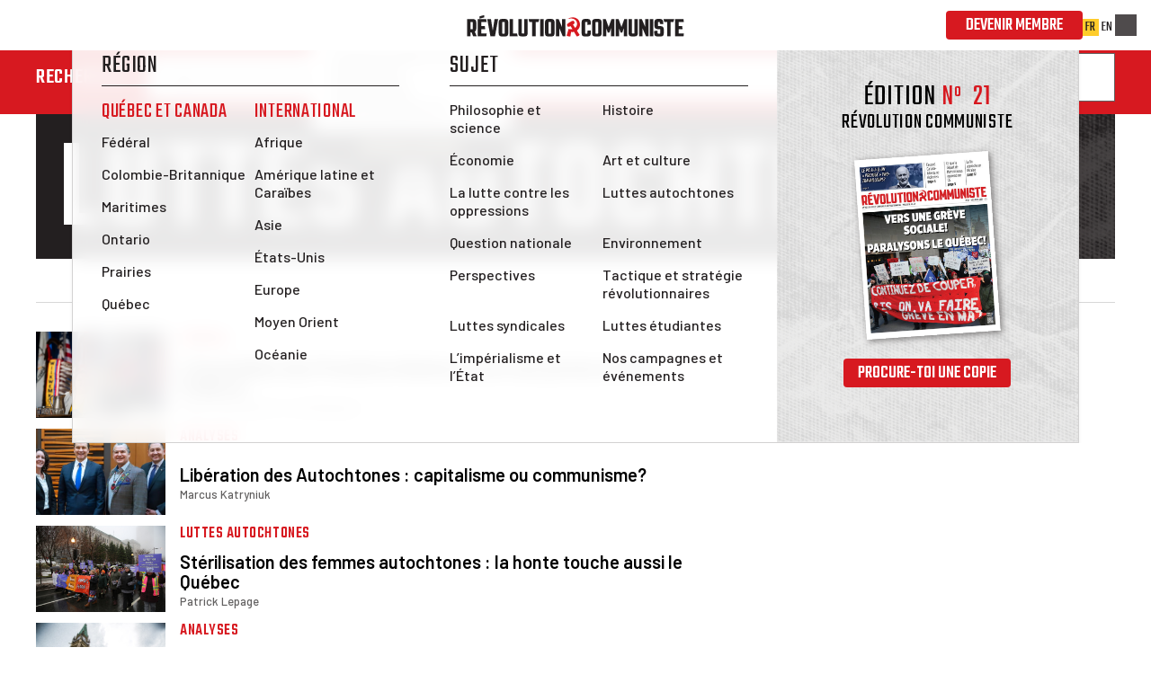

--- FILE ---
content_type: text/html; charset=utf-8
request_url: https://www.marxiste.qc.ca/categorie/nouvelles/luttes-autochtones
body_size: 207079
content:
<!DOCTYPE html><html lang="fr-CA"><head>
  <meta charset="UTF-8">
  <meta name="viewport" content="width=device-width, user-scalable=no, initial-scale=1.0, maximum-scale=1.0, minimum-scale=1.0">
  <meta http-equiv="X-UA-Compatible" content="ie=edge">
  <title>Luttes autochtones | Révolution communiste</title>
  <link rel="icon" type="image/png" href="/assets/favicon.png">
  <link rel="apple-touch-icon" href="/assets/apple-touch-icon.png">
  <link rel="preconnect" href="https://fonts.googleapis.com">
  <link rel="preconnect" href="https://fonts.gstatic.com" crossorigin="">
  <link href="https://fonts.googleapis.com/css2?family=Barlow:ital,wght@0,500;0,600;0,700;1,500&amp;family=Teko:wght@300..700&amp;display=swap" rel="stylesheet">
  <link href="https://fonts.googleapis.com/css2?family=Rubik:ital,wght@0,300..900;1,300..900&amp;display=swap" rel="stylesheet">
  <link href="https://fonts.googleapis.com/css2?family=Barlow+Condensed:ital,wght@0,100;0,200;0,300;0,400;0,500;0,600;0,700;0,800;0,900;1,100;1,200;1,300;1,400;1,500;1,600;1,700;1,800;1,900&amp;display=swap" rel="stylesheet">
  <link rel="stylesheet" href="/library/theme/buttons.css">
  <link rel="stylesheet" href="/library/theme/search-bar.css">
  <link rel="stylesheet" href="/library/theme/financial-collection.css">
  <link rel="stylesheet" href="/library/theme/texts.css">
  <link rel="stylesheet" href="/library/theme/utils.css">
<script>
if (!window.october) window.october = {};
window.october.environment = {};
window.october.environment.type = 'prod';
window.october.environment.language = 'fr-CA';
</script>
<script async="" src="https://www.googletagmanager.com/gtag/js?id=UA-142553361-3"></script>
<script>
  window.dataLayer = window.dataLayer || [];

  function gtag() {
    dataLayer.push(arguments);
  }
  gtag('js', new Date());

  gtag('config', 'UA-142553361-3');
</script>

<script src="https://cdn.jsdelivr.net/npm/@fluent/dom@0.10.0/index.js"></script>
<script type="module">
  import { getFluentBundle } from "/library/browser/fluent.ts";

  const source = `## Basic variables

-brand-name = Révolution communiste
-brand-name-international = Défense du Marxisme
-issue-marker = Édition
-number-format-symbol = Nº&nbsp;
-url-archive = /archive
-url-contributions = /contributions
-url-build-article = /article/comment-construire-une-cellule-communiste
-url-donate = /donner
-url-education = /education
-url-join = /rejoindre
-url-category = /categorie
-url-mailto-contributions = mailto:contributions@marxist.ca
-url-newsletter = https://revcommuniste.substack.com/
-url-program = /programme
-url-store = https://catalogue.marxiste.qc.ca/fr
-url-store-packs = {-url-store}/collections/construire-le-parti
-url-store-books = {-url-store}/collections/livres
-url-store-apparel = {-url-store}/collections/vetements
-url-social-facebook = https://www.facebook.com/revcommuniste
-url-social-instagram = https://www.instagram.com/revcommuniste
-url-social-spotify = http://tinyurl.com/bdzjekwz
-url-social-tiktok = https://www.tiktok.com/@revcommuniste
-url-social-x = https://twitter.com/RevCommuniste
-url-social-youtube = https://www.youtube.com/@revcommuniste
-url-subscribe = /abonnement
-url-subscribe-idom = {-url-subscribe}#ddm
-url-subscribe-checkout = {-url-subscribe}/commande
-url-translated-root = https://marxist.ca
-url-write = /contribuer
-url-marxist-com = https://marxist.com
-email-contributions = contributions@marxist.ca
-mailto-contributions = mailto:{-email-contributions}

## Multi-page strings

site-title = {-brand-name}
site-description = Site web de Révolution communiste, le journal du Parti communiste révolutionnaire au Québec et au Canada. Es-tu communiste? Rejoins ton parti!
x-username = RevCommuniste


## Top-level navigation

nav_logo =
  .alt = Logo de Révolution communiste, la voix du Parti communiste révolutionnaire
  .src = /assets/navigation/revolution-communiste-logo-horizontal.svg
nav_cta = Devenir membre
  .href = {-url-join}
nav_home = Accueil
nav_get-organized = Participer
nav_get-org-biya = Construis dans ta région
  .href = {-url-build-article}
nav_get-org-wtu = Écris-nous
  .href = {-url-write}
nav_get-org-donate = Faire un don
  .href = {-url-donate}
nav_get-org-op = Notre programme
  .href = {-url-program}
nav_get-org-atj = Devenir membre!
  .href = {-url-join}
nav_news = Nouvelles et analyses
nav_by-location = Région
nav_by-location-canada = Québec et Canada
nav_by-location-international = International
nav_by-topic = Sujet
nav_theory = Théorie et éducation
  .href = {-url-education}
nav_store = Catalogue
  .href = {-url-store}
nav_language-toggle-self = FR
nav_language-toggle-other = EN
  .href = {-url-translated-root}

## Homepage: Hero

hero_logo =
  .alt = Logo de Révolution communiste, la voix du Parti communiste révolutionnaire
  .src = /assets/homepage-hero/logo-fr.svg
hero_subhead = Es-tu communiste? Rejoins le PCR!

hero-nav_subscribe = S’abonner
  .href = {-url-subscribe}
hero-nav_donate = Faire un don
  .href = {-url-donate}
hero-nav_educate = S'éduquer
  .href = {-url-education}
hero-nav_write-to-us = Écris-nous
  .href = {-url-write}
hero-nav_build = Construis dans ta région
  .href = {-url-build-article}
hero-nav_join = Devenir membre
  .href = {-url-join}


## Homepage: Article Feed

article-feed_title = Dernier article
article-feed_contributions-title = Contributions
article-feed_contributions-leader = Nous voulons t’entendre. <a data-l10n-name="write-us-link" href="{-url-write}">Écris-nous!</a>
article-feed_video-title = Vidéo
article-feed_more-articles = <oc-with-icon data-l10n-name="more-text">Plus d’articles</oc-with-icon>
  .href = {-url-archive}
article-feed_more-videos = <oc-with-icon data-l10n-name="more-text">Plus de vidéos</oc-with-icon>
  .href = {-url-social-youtube}
article-feed_more-contributions = <oc-with-icon data-l10n-name="more-text">Plus de contributions</oc-with-icon>
  .href = {-url-contributions}


## Homepage: Content Hub

content-hub_title = La révolution se prépare
content-hub_socials_title = Suis nos pages de médias sociaux

event_hub-title = Prochains événements
event_hub-none-scheduled = Aucun événement planifié pour l’instant
event_hub-scroll = Faire défiler

event_no_location = Lieu à déterminer
event_no_date = Date à déterminer
event_no_time = Heure à déterminer
event_no_region = Région à déterminer


## Homepage: Promo Cards

promo-book_cta = Acheter maintenant

promo-paper_issue = {-issue-marker}
promo-paper_number = {-number-format-symbol}
promo-paper_title = {-brand-name}
promo-paper_cta = Procure-toi une copie

promo-newsletter_headline = Abonne-toi à notre infolettre
promo-newsletter_subtitle = Pour suivre les activités du PCR, nos récents articles et podcasts, et plus encore!
promo-newsletter_img =
  .src = /assets/promo-cards/newsletter-fr.svg
promo-newsletter_cta = Abonne-toi
  .href = {-url-newsletter}

promo-podcast_heading = Le podcast officiel du PCR
promo-podcast_latest-episode = Dernier épisode
promo-podcast_podcast-name = Le Podcast communiste révolutionnaire
promo-podcast_cta = Écouter maintenant


## Homepage: education hub

marxist-theory_title = Théorie marxiste
marxist-theory_author = Vladimir Lénine
marxist-theory_quote = Sans théorie révolutionnaire, pas de mouvement révolutionnaire.
marxist-theory_overview = La lutte des classes se déroule sur trois fronts : économique, politique et théorique. Le marxisme est une arme inestimable pour tout militant ouvrier révolutionnaire. Si tu souhaites aiguiser ta compréhension des idées révolutionnaires, commence ici!

education-hub_title = Le coin éducation
education-hub_description = Retrouve en un point centralisé des articles théoriques, des classiques du marxisme, des guides de lecture, des podcasts et des vidéos sur un large éventail de sujets.
education-hub_cta = Commence ton éducation
  .href = {-url-education}

store-title = Le catalogue de Révolution communiste

store_party-building = Bâtir le parti
  .href = {-url-store-packs}
store_party-building-desc = Procure-toi le matériel essentiel pour bâtir le parti dans ta région

store_books = Livres
  .href = {-url-store-books}
store_books-desc = Parcours notre collection de livres marxistes

store_apparel = Vêtements
  .href = {-url-store-apparel}
store_apparel-desc = Affiche ton appui à la révolution!


# Homepage: wide cards

wide-promo-national-paper_issue = {-issue-marker}
wide-promo-national-paper_number = {-number-format-symbol}
wide-promo-national-paper_title = Journal {-brand-name}
wide-promo-national-paper_cta-buy = Obtiens ta copie
wide-promo-national-paper_cta-subscribe = S’abonner
  .href = {-url-subscribe}

wide-promo-international-paper_issue = {-issue-marker}
wide-promo-international-paper_number = {-number-format-symbol}
wide-promo-international-paper_title = Revue {-brand-name-international}
wide-promo-international-paper_cta-buy = Obtiens ta copie
wide-promo-international-paper_cta-subscribe = S’abonner
  .href = {-url-subscribe-idom}


## Homepage: join form

join-form_title1 = Je veux rejoindre
join-form_title2 = les communistes!

join-form_label-name = Nom
join-form_label-email = Courriel
join-form_label-phone = Téléphone
join-form_label-social-media = Profil sur les médias sociaux (URL)
join-form_label-city = Ville
join-form_label-province = Province
join-form_label-neighborhood-campus = Quartier/campus
join-form_label-lead-source = Comment as-tu entendu parler de nous?
join-form_label-why = Pourquoi veux-tu nous rejoindre?
join-form_label-how = Comment peux-tu aider à construire le Parti communiste révolutionnaire?
join-form_label-submit = Rejoindre maintenant!

join-form_error-field-required = Veuillez remplir ce champ obligatoire
join-form_error-generic = Il semble y avoir un problème. Vérifier tous les champs, puis réessayer. Si le problème persiste, merci d’envoyer un courriel à <a data-l10n-name="error-email" href="mailto:web@marxist.ca">web@marxist.ca</a> avec une explication du problème.

join-form_success-title = Nous avons bien reçu ta candidature. Merci!
join-form_success-leader = Un de nos militants communiquera avec toi d’ici 24 à 48h.
join-form_success-next-steps-header = D’ici là :
join-form_success-next-steps-subscribe = Abonne-toi à notre <a data-l10n-name="sub-national" href="{-url-subscribe}">journal mensuel</a> ou à notre <a data-l10n-name="sub-international" href="{-url-subscribe-idom}">magazine théorique trimestriel</a>.
join-form_success-next-steps-podcast = Écoute notre <a data-l10n-name="podcast" href="{-url-social-spotify}">podcast</a> et abonne-toi à notre chaîne.
join-form_success-next-steps-read = Lis nos derniers articles et partage-les sur les réseaux sociaux.

join-form_follow-header = Suis-nous


## Homepage: Trotsky banner

trotsky-banner_quote = « La vie est belle. Que les générations futures la nettoient de tout mal, de toute oppression et de toute violence, et en jouissent pleinement. »
trotsky-banner_author = Léon Trotsky


## Article page

article_root-breadcrumb = Nouvelles et analyses
  .href = {-url-archive}
article_root-breadcrumb-current-url =
  .href = {-url-category}/{ $category }
article_share-dropdown-title = Partager
article_share-copy-link = Copier lien
article_share-share-x = Partager sur X
article_share-share-facebook = Partager sur Facebook

article_context-related-articles-heading = Lire plus sur le sujet
article_context-top-articles-heading = Les plus consultés


## Footer

footer-logo_horizontal =
  .src = /assets/footer/brand/revolution-communiste-logo-horizontal.svg
  .alt = Logo de Révolution communiste, la voix du Parti communiste révolutionnaire

footer-logo_initials =
  .src = /assets/footer/brand/rc-logo-initials.svg
  .alt = Logo de Révolution communiste, la voix du Parti communiste révolutionnaire

footer-links_join = Rejoindre
  .href = {-url-join}
footer-links_subscribe = S’abonner
  .href = {-url-subscribe}
footer-links_donate = Faire un don
  .href = {-url-donate}
footer-links_program = Notre programme
  .href = {-url-program}
footer-links_store = Catalogue
  .href = {-url-store}

footer-social-links_instagram =
  .href = {-url-social-instagram}
footer-social-links_tiktok =
  .href = {-url-social-tiktok}
footer-social-links_youtube =
  .href = {-url-social-youtube}
footer-social-links_spotify =
  .href = {-url-social-spotify}
footer-social-links_x =
  .href = {-url-social-x}
footer-social-links_facebook =
  .href = {-url-social-facebook}


## Social icons

social-icon_instagram =
  .href = {-url-social-instagram}
social-icon_tiktok =
  .href = {-url-social-tiktok}
social-icon_youtube =
  .href = {-url-social-youtube}
social-icon_spotify =
  .href = {-url-social-spotify}
social-icon_x =
  .href = {-url-social-x}
social-icon_facebook =
  .href = {-url-social-facebook}


search = recherche
  .placeholder = Tapez votre recherche
search_by-relevance = Par pertinence
search_by-date = Par date
search_label = Rechercher
search_today = Aujourd'hui
search_article = Article de
search_contribution = Contribution de
search-bar_clear = Effacer
search-bar_more = Voir tous les résultats
search-results_title = Rechercher
search-results_more = Appuyez sur Entrée pour afficher tous les résultats.
search-results_click-more = Voir tous les résultats
search_no-results-title = Aucun résultat
search_no-results-message = Aucun résultat ne correspondant à votre recherche. Essayez autre chose.

# Article loader button

article-loader-button_no-action = Fin de la liste
article-loader-button_load-more = Voir plus d’articles

load-more = Voir plus d’articles

# Financial collection

financial-collection_title = Aide à financer le PCR!
financial-collection_amount = Montant
financial-collection_frequency_monthly = Mensuel
financial-collection_frequency_onetime = Don unique
financial-collection_read-more-opt-text = À propos de la campagne de financement
financial-collection_progress-complete = { $campaign-total } &ensp;&lt;b&gt;objectif atteint!&lt;/b&gt;
financial-collection_donate-long = Faire un don maintenant
financial-collection_donate-short = Faire un don

# Join page

join-page_title = Rejoins les communistes! | Révolution communiste
join-page_heading = Es-tu <em>communiste?</em> Si oui, rejoins-nous!
join-page_action-button = Je veux rejoindre
join-page_subhead1 = Les communistes à travers le pays s’unissent au sein du Parti communiste révolutionnaire
join-page_subhead2 = Si tu es communiste et que tu veux nous aider à renverser ce système, tu dois rejoindre le parti.
join-page_lead-photo =
  .alt = Drapeau rouge communiste flotte devant une masse de manifestant
join-page_lead1 =
  Le capitalisme nous dirige droit vers le précipice. Tous les pans de la société se détériorent. Où que l’on regarde, on
  peut voir la guerre, la pauvreté, l’exploitation. Une génération entière n’a connu que la crise, les coupes et la
  catastrophe climatique. Et pourtant, les riches continuent de s’enrichir à une vitesse vertigineuse.
join-page_lead2 =
  Devant cette situation, des millions de gens commencent à réaliser que la source du problème est le capitalisme. Plus
  d’un million de jeunes au Canada sont aujourd’hui d’avis que le communisme est le système économique idéal.
join-page_body-photo =
  .alt = Camarades au congrès de fondation du PCR en mai 2024
join-page_body-heading = Il nous <em>faut</em> un parti!
join-page_body1 =
  La classe ouvrière commence à riposter. Des révolutions et des soulèvements populaires éclatent dans un pays après
  l’autre. Ce n’est qu’une question de temps avant que cela se produise ici aussi. La patience des travailleurs a une
  limite.
join-page_body2 =
  Mais on ne pourra pas se débarrasser du capitalisme sur un coup de tête. Pour y arriver, les travailleurs auront
  besoin d’être guidés par un parti révolutionnaire. Voilà pourquoi nous travaillons à bâtir le leadership
  révolutionnaire dont la classe ouvrière a besoin&nbsp;: le PCR.
join-page_body3 =
  Rejoins-nous. Isolés, nous ne pouvons rien faire&nbsp;&ndash;&nbsp;unis, nous pouvons changer le monde. Rejoins le
  Parti communiste révolutionnaire et battons-nous pour jeter ce système pourri à la poubelle de l’histoire.
join-page_map-heading = Trouve des <em>communistes</em> près de toi

# Contributions Page

contributions-header =
  .data-text = Contributions
contributions-title = Écris pour Révolution communiste!
contributions-about = Les membres du PCR bâtissent les forces du communisme à travers le pays. Tu trouveras ici des rapports sur notre activité révolutionnaire. As-tu une contribution à partager? Nous voulons entendre ce que tu as à dire! Envois tes contributions à <a data-l10n-name="contrib-email" href="{-mailto-contributions}">{-email-contributions}</a>

# Program Page
program-page_title = Ce pour quoi nous nous battons
program-page_body-heading = Ce pour quoi nous nous <em> battons </em>

program-page_our-program-image = 
 .alt = Camarades au congrès de fondation du PCR en mai 2024
program-page_photo1 = 
  alt = RCP comrades at a rally in Toronto
program-page_photo2 = 
  alt = RCP comrades with the Communist Revolution paper in Toronto
program-page_photo3 = 
  alt = RCP comrades with the Communist Revolution paper in Toronto
program-page_photo4 = 
  alt = RCP comrades at a pro-palestinian rally in Toronto

program-page_header = Notre programme

program-page_lead1 =
  Le système capitaliste est la cause première de la pauvreté, du racisme, de la violence, de la destruction de l’environnement et de la guerre. 
  Les communistes luttent pour renverser ce système pourri et le remplacer par une nouvelle société sans classes basée sur le principe « de chacun selon ses capacités, à chacun selon ses besoins ».

program-page_lead2 =
  Pour y parvenir, nous luttons pour un gouvernement ouvrier basé sur le programme suivant. 
  La tâche du Parti communiste révolutionnaire est de jeter les bases d’un parti communiste de masse, qui permettra à la classe ouvrière de mettre en œuvre ce programme.

program-page_body1 =
  <strong>Mettons fin à la dictature patronale&thinsp;!</strong>
  Exproprier les 200 plus grandes
  entreprises. Pour un plan de
  production socialiste démocratique
  sous gestion et contrôle ouvriers.

program-page_body2 =
  <strong>Pas de pauvreté parmi l’abondance&thinsp;!</strong>
  Exproprier les banques et
  rebâtir les services sociaux, les
  infrastructures et le système de
  santé en ruine.
  
program-page_body3 = 
  <strong>Sauvons la planète en planifiant l’économie&thinsp;!</strong>
  Mettre en œuvre une expansion
  massive de la production et une
  transition vers les énergies propres
  sans pertes d’emplois. Bâtir un
  réseau massif de transports en
  commun gratuits.

program-page_body4 = 
  <strong>Mettons fin à la crise du logement&thinsp;!</strong>
  Exproprier les propriétaires
  et promoteurs parasitaires.
  Faire payer les patrons pour un
  programme à grande échelle de
  construction de logements.

program-page_body5 = 
  <strong>Des bons emplois pour tous&thinsp;!</strong>
  Établir un salaire minimum de
  deux tiers du salaire moyen indexé
  sur l’inflation. Fixer l’âge de la
  retraite à 55 ans et instaurer la
  semaine de 30 heures sans perte
  de salaire.

program-page_body6 =
  <strong>De l’éducation gratuite pour tous&thinsp;!</strong>
  Annuler toutes les dettes
  étudiantes. Placer les écoles et
  les universités sous le contrôle
  démocratique des enseignants, du
  personnel et des étudiants.

program-page_body7 =
  <strong>Combattons toutes les formes d’oppression&thinsp;!</strong>
  Mettre fin aux politiques
  d’immigration et aux contrôles
  aux frontières racistes. Un salaire
  égal pour un travail égal. Pour des
  services de garde et des soins de
  santé reproductive gratuits et de
  qualité, y compris l'avortement.

program-page_body8 =
  <strong>Pour une solution communiste à l’oppression des Autochtones&thinsp;!</strong>
  Arrêtons l’empiètement capitaliste
  sur les réserves. Mettons fin à
  la pauvreté, à l’intérieur et à
  l’extérieur des réserves.

program-page_body9 =
  <strong>Pour une union socialiste volontaire des peuples&thinsp;!</strong>
  En finir avec l’État fédéral
  capitaliste qui opprime à la
  fois les travailleurs québécois
  et canadiens. Le droit à
  l’autodétermination du Québec.

program-page_body10 =
  <strong>Renversons les fauteurs de guerre&thinsp;!</strong>
  Arrêtons la course folle vers
  la guerre. Pas un sou pour les
  bombes. Aucun soutien au régime
  meurtrier d’Israël.

# Contribution Write page 

contribution-write_title = Écrire pour Révolution communiste
contribution-write_hero = Écrivez-nous
contribution-write_heading = Écrire pour <em>Révolution communiste</em>
contribution-write_lead-1 = <em>Révolution communiste</em> a besoin de contributions de ses lecteurs. En particulier, nous
  souhaitons publier des contributions qui présentent le point de vue des travailleurs sur la réalité du capitalisme.
  Cela ajoute de la couleur et des détails à nos éditoriaux et articles théoriques, et donne vie aux pages du journal.
contribution-write_lead-2 = Envoyez-nous de courtes lettres qui illustrent les injustices quotidiennes de la vie sous le
  capitalisme, démasquent l'hypocrisie et les mensonges des patrons et de leurs représentants politiques, et montrent la
  colère explosive qui couve juste sous la surface de la société. Faites-nous part des luttes dans votre région, des
  piquets de grève et des manifestations auxquels vous avez participé, des anecdotes significatives sur votre lieu de
  travail, ou aidez-nous à illustrer le journal avec des dessins et des photos !
contribution-write_lead-3 = En utilisant ce formulaire, vous acceptez d'accorder au comité de rédaction de <em>Révolution
  communiste</em> le droit de publier votre contribution, en partie ou en totalité. Cependant, nous ne publions pas toutes
  les contributions. Nous recevons de nombreuses lettres chaque mois, nous ne pouvons donc pas toutes les publier. Mais
  chaque lettre compte : nous les lisons toutes et chacune d'entre elles nous aide à mieux comprendre l'évolution de la
  société. Le comité de rédaction se réserve également le droit de modifier le matériel avant sa publication.
contribution-write-form_contact-information_full-name_label = Nom complet
contribution-write-form_contact-information_full-name_information = Merci d'indiquer si vous utilisez un pseudonyme ou
  si vous souhaitez rester anonyme.
contribution-write-form_contact-information_email_label = Adresse courriel
contribution-write-form_contact-information_phone_label = Numéro de téléphone
contribution-write-form_contact-information_city_label = Ville
contribution-write-form_contact-information_province_label = Province
contribution-write-form_contact-information_neighbourhood_label = Quartier et syndicat, lieu de travail ou école
contribution-write-form_contact-information_contribution-type_label = Quel genre de contribution souhaitez-vous nous envoyer?
contribution-write-form_contact-information_title_label = Titre ou sujet
contribution-write-form_contact-information_content_label = Texte de la contribution
contribution-write-form_contact-information_content_description =
  Écrivez dans un style simple et accessible. Si vous vous adressiez directement à un jeune nouveau au communisme ou à un
  travailleur nouvellement radicalisé, vous trouverait-il intéressant et authentique?
contribution-write-form_contact-information_content_information = { $max } mots maximum.
contribution-write-form_dropzone_file_label = Téléverser des photos ou fichiers vidéo ou audio pour accompagner votre contribution
contribution-write-form_dropzone_instruction = Glisser et déposer vos fichiers ici ou <span data-l10n-name="contribution-write-form_dropzone_instruction_underline">parcourir vos fichiers</span>
contribution-write-form_dropzone_instruction-alt = Cliquer pour téléverser
contribution-write-form_dropzone_information =
  Taille maximum de 5 Mo. Types de fichiers acceptés : .aac, .avi, .jpg, .mov, .mp3, .mp4, .mpeg, .png, .svg, .webm, .webp.
contribution-write-form_submit = Déposer

contribution-write-success_heading = Merci pour votre contribution!
contribution-write-success_lead = Nous sommes reconnaissants de votre contribution. Nous lisons toutes les contributions et avons hâte de lire la vôtre. Si vous devez communiquer avec nous à propos de votre contribution, écrivez-nous à <a data-l10n-name="contrib-email" href="{-mailto-contributions}">{-email-contributions}</a>.

contribution-write-success_follow-1 = Si vous ne l'avez pas déjà fait …
contribution-write-success_follow-2 = Abonnez-vous à notre <a data-l10n-name="cr-subscribe" href="{-url-subscribe}">journal mensuel</a> et à notre <a data-l10n-name="idom-subscribe" href="{-url-subscribe}">magazine théorique</a>.
contribution-write-success_follow-3 = Suivez et écoutez notre <a data-l10n-name="podcast-url" href="{-url-social-spotify}">podcast</a>.
contribution-write-success_follow-4 = Lisez nos derniers articles et partagez-les.
contribution-write-success_follow-social_heading = Suis-nous

contribution-write-form_contact-information_contribution-type_workplace_title = Témoignage sur votre syndicat ou milieu de travail
contribution-write-form_contact-information_contribution-type_workplace_description =
  Envoyez-nous vos témoignages sur votre syndicat ou milieu de travail. Êtes-vous en grève? Votre patron refuse-t-il de
  vous payer? Essayez-vous de syndiquer votre milieu de travail? Avez-vous visité un piquet de grève?<br/><br/>
  &emsp;&bull;&nbsp;Si possible, donnez la parole à vos collègues et intégrez des citations.
contribution-write-form_contact-information_contribution-type_party_title = Rapport d'activité dans le parti
contribution-write-form_contact-information_contribution-type_party_description =
  Envoyez-nous des rapports sur votre travail de construction du parti. Avez-vous organisé une activité réussie?
  Êtes-vous en train de défricher une nouvelle aire de travail? Partagez avec les autres communistes vos succès ou défis
  et les leçons que vous avez apprises.<br/><br/>
  &emsp;&bull;&nbsp;Gardez en tête que ce rapport vise à être public. Écrivez-le d'une façon qui soit compréhensible
  pour quelqu'un qui rencontre le parti pour la première fois.
contribution-write-form_contact-information_contribution-type_boss_title = Mon salaud de patron/proprio
contribution-write-form_contact-information_contribution-type_boss_description =
  Votre patron ou propriétaire agit-il d'une façon particulièrement odieuse? Ou avez-vous lu sur un tel cas dans les
  nouvelles? Racontez-nous.<br/><br/>
  &emsp;&bull;&nbsp;Gardez en tête que cette rubrique  ne vise pas à se plaindre de son travail. Elle vise à souligner
  la dictature des patrons que constitue le capitalisme.
contribution-write-form_contact-information_contribution-type_anecdote_title = Entendu dans... (la rue, etc.)
contribution-write-form_contact-information_contribution-type_anecdote_description =
  Envoyez-nous une petite anecdote révélant l'état d'esprit actuel dans la société et les changements dans la conscience
  de classe.
contribution-write-form_contact-information_contribution-type_class_title = Eux contre nous
contribution-write-form_contact-information_contribution-type_class_description =
  Cette rubrique vise à souligner le comportement terrible des politiciens bourgeois et à démontrer la nature de la
  démocratie bourgeois.
contribution-write-form_contact-information_contribution-type_unmask_title = Ce qu'ils pensent tout bas
contribution-write-form_contact-information_contribution-type_unmask_description =
  Cette rubrique met en lumière des cas tirés de l'actualité où des représentants bourgeois ont admis la vraie nature du capitalisme.
contribution-write-form_contact-information_contribution-type_media_title = Mensonges médiatiques
contribution-write-form_contact-information_contribution-type_media_description =
  Cette rubrique démasque les mensonges des médias et leur rôle dans le maintien du système capitaliste.
contribution-write-form_contact-information_contribution-type_corruption_title = Les affaires c'est les affaires
contribution-write-form_contact-information_contribution-type_corruption_description =
  Cette rubrique met en lumière des cas tirés de l'actualité qui démontrent la corruption capitaliste.
contribution-write-form_contact-information_contribution-type_solidarity_title = L'union fait la force
contribution-write-form_contact-information_contribution-type_solidarity_description =
  Partagez des histoires inspirantes de luttes victorieuses, tirées des nouvelles ou d'expériences personnelles.
contribution-write-form_contact-information_contribution-type_poetry_title = Poésie
contribution-write-form_contact-information_contribution-type_poetry_description =
  Partagez-nous votre poésie, ou faites découvrir à d'autres communistes des poèmes qui vous ont marqué.<br/><br/>
  &emsp;&bull;&nbsp;Gardez en tête que nous avons un espace limité.<br/>
  &emsp;&bull;&nbsp;L'art n'a pas besoin d'appeler directement à la révolution pour être révolutionnaire. Comme disait Lénine, la vérité est révolutionnaire.
contribution-write-form_contact-information_contribution-type_culture_title = Critique culturelle
contribution-write-form_contact-information_contribution-type_culture_description =
  Avez-vous lu un roman, regardé un film ou une émission de télévision que vous souhaitez recommander? Avez-vous visité
  une exposition ou assisté à une pièce de théâtre qui vous a marqué par son message? Dites-nous pourquoi.<br/><br/>
  &emsp;&bull;&nbsp;L'art doit être jugé selon ses propres critères. Évitez les critiques du genre « ce n'était pas
  assez communiste à mon goût ».
contribution-write-form_contact-information_contribution-type_cartoon_title = Dessin ou photo
contribution-write-form_contact-information_contribution-type_cartoon_description =
  En tant que journal autofinancé, nous n'avons pas les moyens de nous procurer des photos avec droits d'auteur
  dispendieuses. Aidez-nous à illustrer le journal avec vos propres photos, dessins ou caricatures.
contribution-write-form_contact-information_contribution-type_letter_title = Lettre
contribution-write-form_contact-information_contribution-type_letter_description =
  Mettez vos pensées sur papier. Dites-nous ce que vous pensez des enjeux d'actualité, partagez des anecdotes de votre
  vie ou racontez-nous ce qui se passe dans votre ville ou votre quartier qui nourrit votre radicalisation, ou tout
  autre sujet qui pourrait intéresser nos lecteurs.

# Subscribe Page
subscribe-page_title = S’abonner à Révolution communiste
subscribe-page_ticker-text = La voix du Parti communiste révolutionnaire
subscribe-page_action = S’abonner maintenant
  .href = {-url-subscribe-checkout}
subscribe-page_yearly = par année

subscribe-page_hero_word = Abonnement

subscribe-page_content-lead1 = Les capitalistes ont leur voix dans les médias.
subscribe-page_content-lead2 = <em>Les travailleurs doivent avoir la leur.</em>

subscribe-page_pricing-format = Prix selon le support
subscribe-page_pricing-print = Papier
subscribe-page_pricing-digital = Numérique

subscribe-page_cr-logo =
  .alt = Logo de Révolution Communiste
  .src = /assets/subscribe/rc-logo.svg

subscribe-page_cr-lead = <i>Révolution communiste</i> est le journal officiel du Parti communiste révolutionnaire. C’est un journal sans son pareil au Québec et au Canada. Un vaste réseau de correspondants communistes à travers le pays participe à sa création. Il s’agit d’un outil politique pour militer dans les rues, les manifestations et les grèves, et pour bâtir des cellules communistes dans nos quartiers, nos milieux de travail et nos campus.

subscribe-page_idom-logo =
  .alt = Logo de Défense du Marxisme
  .src = /assets/subscribe/ddm-logo.png

subscribe-page_idom-lead = <i>Défense du marxisme</i> est le magazine théorique de <a data-l10n-name="marxist-com" href={-url-marxist-com}>l’Internationale communiste révolutionnaire</a>. Comme disait Lénine, sans théorie révolutionnaire, pas de mouvement révolutionnaire. <i>Défense du marxisme</i> offre une analyse marxiste sérieuse de questions théoriques et d’enjeux d’actualité brûlants. Il nous sert de guide pour l’action afin de renverser le capitalisme à l’échelle mondiale.

subscribe-page_combination-head = <em>Abonnement double</em>
subscribe-page_combination-subhead = S’abonner aux deux publications

subscribe-page_manage1 = Vous voulez gérer ou annuler votre abonnement?
subscribe-page_manage2 = Gérer mon abonnement.

## Subscribe Checkout

subscribe-checkout_title = {subscribe-page_title}
subscribe-checkout_heading = Abonnement à <em>Révolution communiste</em>
subscribe-checkout_heading-magazine = Abonnement à <em>Défense du marxisme</em>
subscribe-checkout_heading-combination = Abonnement <em>double</em>
subscribe-checkout_lead = Remplissez le formulaire pour valider votre abonnement.
subscribe-checkout-form_subscription-details_heading = Choix d’abonnement
subscribe-checkout-form_subscription-details_format_label = Support
subscribe-checkout-form_subscription-details_format_option_paper = Papier
subscribe-checkout-form_subscription-details_format_option_digital = Numérique
subscribe-checkout-form_subscription-details_donation_heading = Faire <em>un don</em> mensuel au PCR
subscribe-checkout-form_subscription-details_donation_description =
  Aidez-nous à bâtir le Parti communiste révolutionnaire! Les dons mensuels nous aident à payer le salaire de nos
  employés, le loyer de nos bureaux, et toutes sortes d’autres dépenses nécessaires pour bâtir un parti révolutionnaire
  solide.
subscribe-checkout-form_subscription-details_donation_button = Ajouter un don
subscribe-checkout-form_subscription-details_contact-information_heading = Coordonnées
subscribe-checkout-form_subscription-details_contact-information_full-name =
  .data-validation-valueMissing = {-input-error_valueMissing}
subscribe-checkout-form_subscription-details_contact-information_full-name_label = Nom
subscribe-checkout-form_subscription-details_contact-information_email =
  .data-validation-typeMismatch = {-input-error_typeMismatch}
  .data-validation-valueMissing = {-input-error_valueMissing}
subscribe-checkout-form_subscription-details_contact-information_email_label = Courriel
subscribe-checkout-form_subscription-details_contact-information_phone-number_label = Numéro de téléphone
subscribe-checkout-form_subscription-details_contact-information_reference =
  .data-validation-valueMissing = {-input-error_valueMissing}
subscribe-checkout-form_subscription-details_contact-information_reference_label = Comment avez-vous entendu parler de nous?
subscribe-checkout-form_subscription-details_contact-information_contact_label = Êtes-vous en contact avec un membre du PCR?
subscribe-checkout-form_subscription-details_contact-information_contact_option_1 = Non
subscribe-checkout-form_subscription-details_contact-information_contact_option_2 = Oui
subscribe-checkout-form_subscription-details_contact-information_contact_comrade-name_label = Quel est son nom?
subscribe-checkout-form_subscription-details_mailing-address_heading = Adresse postale
subscribe-checkout-form_subscription-details_mailing-address-text =
  Veuillez entrer l'adresse postale pour la livraison de vos copies papier. En tant qu'abonné papier, vous recevrez
  aussi la version numérique par courriel.
subscribe-checkout-form_subscription-details_mailing-address_address-line-1 =
  .data-validation-valueMissing = {-input-error_valueMissing}
subscribe-checkout-form_subscription-details_mailing-address_address-line-1_label = Adresse ligne 1
subscribe-checkout-form_subscription-details_mailing-address_address-line-2_label = Adresse ligne 2
subscribe-checkout-form_subscription-details_mailing-address_province =
  .data-validation-valid = Veuillez choisir une province.
subscribe-checkout-form_subscription-details_mailing-address_province_label = Province
subscribe-checkout-form_subscription-details_mailing-address_city =
  .data-validation-valueMissing = {-input-error_valueMissing}
subscribe-checkout-form_subscription-details_mailing-address_city_label = Ville
subscribe-checkout-form_subscription-details_mailing-address_postal-code_label = Code postal
subscribe-checkout-form_subscription-details_mailing-address_postal-code =
  .data-validation-patternMismatch = Veuillez choisir un code postal canadien valide.
subscribe-checkout-form_subscription-details_join_heading = Rejoindre le PCR
subscribe-checkout-form_subscription-details_join_label = Je veux rejoindre le PCR
subscribe-checkout-form_subscription-details_join_information = Un membre vous contactera d’ici 24 à 48 heures pour discuter de comment devenir membre du parti.
subscribe-checkout-form_cart_heading = Votre panier
subscribe-checkout-form_cart_subtotal = Total partiel
subscribe-checkout-form_cart_remove-button = Retirer
subscribe-checkout-form_cancel-button = Annuler
subscribe-checkout-form_checkout-button = Passer à la caisse
subscribe-checkout_item-preset_paper = Abonnement : Révolution communiste
subscribe-checkout_item-preset_magazine = Abonnement : Défense du marxisme
subscribe-checkout_item-preset_combination = Abonnement double : Révolution communiste et Défense du marxisme
subscribe-checkout_item-preset_donation = Don mensuel au PCR
subscribe-checkout_item-preset_donation-description = Facturé chaque mois comme transaction distincte de l’abonnement au journal.
subscribe-checkout_item-preset_digital = Numérique
subscribe-checkout_item-preset_print = Papier
subscribe-checkout_item-preset_yearly = Annuel
subscribe-checkout_donation-notice = Votre don mensuel de {$amount} a été ajouté à votre panier.
subscribe-checkout_error-notice =
  Une erreur s’est produite. Veuillez vérifier tous les champs et réessayer. Si l’erreur persiste, veuillez envoyer un
  courriel à  <a href="mailto:web@marxist.ca">web@marxist.ca</a> avec une explication du problème.
subscribe-checkout_success-pathname = /abonnement/commande?receipt=
subscribe-checkout_failure-pathname = /abonnement/commande

subscribe-checkout-confirmation_title = Merci
subscribe-checkout-confirmation_heading = <em>Confirmation</em> de la commande
subscribe-checkout-confirmation_lead = Merci de vous être abonné.
subscribe-checkout-confirmation_lead-alt =
  Merci de vous être abonné et de soutenir le Parti communiste révolutionnaire.
subscribe-checkout-confirmation_summary_heading = Résumé de la commande
subscribe-checkout-confirmation_subtotal_heading = Total partiel
subscribe-checkout-confirmation_payment_heading = Paiement
subscribe-checkout-confirmation_mailing-address_heading = Adresse postale
subscribe-checkout-confirmation_confirmation-notice = Si vous avez besoin de modifier votre commande ou de la modifier, vous pouvez le faire
subscribe-checkout-confirmation_confirmation-notice-link = ici.
  .href = { $stripe-subscription-management-href }


# School
mws-2025_page-title = École marxiste d’hiver de Montréal 2025 | Les piliers du communisme
mws-2025_page-description = Rejoignez-nous au plus grand événement marxiste au Québec et au Canada!
mws-2025_page-og-img = /assets/school/mws/2025/fb-share-fr.png

mws-2025_hero-title = Les piliers<br>du communisme
mws-2025_hero-subtitle = École Marxiste d'hiver de Montréal 2025
mws-2025_hero-date = 14–16 février
mws-2025_register-btn = Inscrivez-vous dès maintenant!
mws-2025_register-now-btn = Inscris-toi maintenant
mws-2025_join-btn = Rejoins les communistes
  .href = {-url-join}

mws-2025_description-quote = « Sans théorie révolutionnaire, pas de mouvement révolutionnaire. » — Lénine
mws-2025_description-body = 
  Partout où l’on regarde, le système se fissure, et les piliers qui soutiennent le capitalisme sont sur le point de s'effondrer. La crise capitaliste amène un regain de tensions entre les puissances impérialistes, qui affûtent leurs armes pour défendre leurs marchés, sphères d'influence et les profits de leurs grandes entreprises. La guerre en Ukraine et le massacre en Palestine sont des symptômes sanglants d’un système qui pousse l’humanité vers la barbarie.
  <br><br>
  Pour ce faire, notre action doit absolument reposer sur de solides piliers théoriques. Comme l’a dit Lénine : sans théorie révolutionnaire, pas de mouvement révolutionnaire. C’est pourquoi le Parti communiste révolutionnaire organise pour la 15e année consécutive l’École marxiste d’hiver de Montréal, le plus grand événement marxiste au pays.
  <br><br>
  Au fil des années, l’École est devenue LE rassemblement éducatif incontournable pour les révolutionnaires de partout au pays et d’ailleurs. Plus de 600 personnes ont participé à l’édition 2024.
  <br><br>
  Depuis l’an dernier, un nombre impressionnant de jeunes et travailleurs se sont joints aux forces communistes. Cet événement sera donc un moment important pour la formation d’une large couche de militants aux idées révolutionnaires et aux méthodes de la lutte des classes. Sous le thème des piliers du communisme, nous approfondirons les fondements de la théorie marxiste : philosophie, économie, histoire, et plus encore.

mws-2025_discussion-topics-title = Sujets de discussion
mws-2025_discussion-topics-text = Cette année, nous ajoutons <strong>trois présentations supplémentaires</strong> à l’horaire, pour un total de <strong>10 présentations</strong> inspirantes. Toute les plénières, et quelques séances simultanées, seront tenues en français et en anglais, avec traduction consécutive. Dans toutes les discussions, peu importe la langue de la présentation, les participants pourront intervenir en français ou en anglais.

mws-2025_suggested-readings-title = Lectures recommandées
mws-2025_further-readings-title = Pour aller plus loin

mws-2025_topic-materialist-history = La conception matérialiste de l'histoire (Anglais)
mws-2025_topic-materialist-history_description = Peut-on comprendre l’histoire d’un point de vue scientifique? La science moderne nous montre que tous les domaines de la nature sont dictés par des lois objectives, de la physique quantique à la biologie moléculaire. Mais la plupart des historiens traditionnels refusent d'admettre qu'il en va de même pour la société humaine.<br><br>Comme l'a dit Marx : « Les hommes font leur propre histoire, mais ils ne la font pas arbitrairement, dans les conditions choisies par eux ». L'histoire n'est pas seulement le fruit du libre arbitre de grands individus. Elle n'est pas non plus un chaos insensé, comme les penseurs postmodernes voudraient le faire croire. La structure économique d'une société donnée jette les bases du développement historique. Les grands changements politiques et culturels trouvent leurs racines dans les changements dans la production. En étudiant cette relation, nous pouvons développer les outils dont nous avons besoin pour laisser notre propre marque sur l'histoire.
mws-2025_topic-materialist-history_time = Samedi 15 février à 14h30 EST
mws-2025_topic-workers-exploitation = Comment les travailleurs sont-ils exploités? (Français)
mws-2025_topic-workers-exploitation_description = Tout au long de sa vie, Karl Marx a étudié en profondeur les rouages de l'économie capitaliste. Il a passé au crible les travaux de tous les économistes bourgeois classiques, réfuté ce qui était erroné dans leurs idées et développé ce qui était correct. Il a prouvé que le profit est basé sur l'exploitation de la classe ouvrière et que les crises périodiques sont inévitables sous le capitalisme. Les économistes modernes ont beau tordre la réalité pour éviter d'en arriver à cette conclusion, la vérité demeure.<br><br>Les révolutionnaires doivent comprendre le fonctionnement du capitalisme pour pouvoir le renverser. Les écrits économiques de Marx représentent un outil inestimable dans notre lutte contre l'exploitation aujourd'hui.
mws-2025_topic-workers-exploitation_time = Samedi 15 février à 14h30 EST
mws-2025_topic-id-pols = La lutte contre l'oppression : unité de classe ou politiques identitaires? (Français)
mws-2025_topic-id-pols_description = Les politiques identitaires sont en vogue actuellement. Tout comme le courant connexe de l’intersectionnalité, ces idées soulignent l’importance de l’expérience individuelle, de comment une personne s’identifie, et des différentes formes d’oppression que subissent les gens en fonction de leur couleur de peau, de leur sexe, de leur genre et d’autres facteurs. Sur quoi se fondent les politiques identitaires? Pourquoi sont-elles si populaires auprès des jeunes en particulier? Et quel est leur rapport avec la méthode marxiste de solidarité et de lutte des classes?
mws-2025_topic-id-pols_time = Samedi 15 février à 14h30 EST
mws-2025_topic-imperialism = Trump et la crise de l’impérialisme américain (Bilingue)
mws-2025_topic-imperialism_description = L'assaut d'Israël sur Gaza et le Liban, avec le soutien de l'impérialisme occidental, est l'exemple le plus récent et le plus flagrant de la sauvagerie du capitalisme. Après nous avoir cassé les oreilles à propos de la défense des « valeurs occidentales » et de « l'ordre international fondé sur des règles » dans le cas de l'Ukraine, les impérialistes occidentaux fournissent argent et aide militaire à Israël dans son massacre génocidaire des Palestiniens.<br><br>Ces guerres ne sont pas menées pour des « valeurs » ou des « principes », mais pour des profits. Alors que le capitalisme s'enfonce de plus en plus dans la crise, les gangsters impérialistes mènent des guerres sanglantes pour protéger leur part de plus en plus réduite du butin – des guerres dont les travailleurs et les opprimés font les frais.<br><br>Comment les révolutionnaires peuvent-ils mener la classe ouvrière au renversement de ces profiteurs et semeurs de guerre?
mws-2025_topic-imperialism_time = Samedi 15 février à 9h EST
mws-2025_topic-philosophy = Aux racines philosophiques : Comment Marx est devenu marxiste (Bilingue)
mws-2025_topic-philosophy_description = Avec Friedrich Engels, Karl Marx a transformé à jamais le paysage de la philosophie, de l’économie politique et de l’histoire. Fondateur du socialisme scientifique, il a jeté les bases théoriques qui ont permis aux opprimés et aux exploités de se libérer une fois pour toutes des chaînes de la société de classes.<br><br>Près de 150 ans après sa mort, une étude approfondie des idées de Marx reste essentielle pour quiconque cherche à comprendre et à changer le monde. Mais Marx n’est pas né marxiste. Il s’est créé lui-même, consciemment et laborieusement, à travers des années d’étude et de critique intenses de la société capitaliste et de toute l’histoire des idées qui l’ont précédé. Ce faisant, il est devenu le premier à développer une méthode véritablement scientifique pour étudier la nature, la société et la pensée dans leur mouvement et leur développement perpétuels. La méthode de Marx est aujourd’hui essentielle pour quiconque souhaite comprendre et changer le monde.<br><br>Aujourd’hui, en tant que révolutionnaires, nous devons maîtriser la méthode de Marx pour nous-mêmes. Pourquoi Marx a-t-il pu en arriver à ses conclusions révolutionnaires? Et que pouvons-nous apprendre de l’évolution du premier marxiste?
mws-2025_topic-philosophy_time = Dimanche 16 février à 14h EST
mws-2025_topic-bolshevism-vs-stalinism = Bolchevisme contre Stalinisme (Anglais)
mws-2025_topic-bolshevism-vs-stalinism_description = Les défenseurs du capitalisme se plaisent à attaquer le communisme en rappelant les atrocités perpétrées par le régime stalinien en URSS. Le bolchevisme – les idées et les méthodes de Lénine – ne peut aboutir qu’à une dictature totalitaire, nous dit-on. Quant au capitalisme, il n’y a pas d’alternative.<br><br>En réalité, une rivière de sang sépare le bolchevisme du stalinisme. Cette présentation expliquera les véritables traditions de Lénine et de son parti bolchevique, traditions grâce auxquelles les bolcheviks ont conduit la classe ouvrière russe à vaincre le capitalisme sur un territoire englobant un sixième de la planète. Et elle expliquera comment le régime mis en place par la révolution russe – le régime le plus démocratique de l’histoire – a été vidé de sa substance, remplacé par la caricature grotesque du régime stalinien.
mws-2025_topic-bolshevism-vs-stalinism_time = Samedi 15 février à 14h30 EST
mws-2025_topic-communist-international = Lénine, Trotsky et l’Internationale communiste (Français)
mws-2025_topic-communist-international_description = Le communisme est internationaliste, ou il n'est rien. Déjà, à l'aube de notre mouvement, dans les pages du Manifeste du Parti communiste, Marx et Engels expliquaient que les travailleurs n'ont pas de patrie. C'est pourquoi le PCR a participé à la fondation de l'Internationale communiste révolutionnaire en juin 2024.<br><br>Peu après avoir pris le pouvoir en Russie, Lénine, Trotsky et les bolcheviks ont fondé l'Internationale communiste en mars 1919. En l'espace de quelques années, des partis communistes ont été fondés dans le monde entier, armés des idées nécessaires pour mener la lutte pour le communisme. Des tactiques syndicales à la lutte contre le réformisme, en passant par la lutte contre l'impérialisme et le colonialisme à la question de l’émancipation des femmes, les premières années de l'Internationale communiste sont une mine d’or de leçons pour les révolutionnaires d'aujourd'hui.
mws-2025_topic-communist-international_time = Samedi 15 février à 14h30 EST
mws-2025_topic-capitalist-state = L'État capitaliste et la crise de la démocratie bourgeoise (Bilingue)
mws-2025_topic-capitalist-state_description = Si l’économie mondiale est en crise profonde, sa « démocratie » libérale l’est tout autant. Dans tous les pays, le statu quo politique se discrédite de jour en jour. Des voyous anti-establishment comme Donald Trump violent tout le décorum traditionnel et les « règles » de la politique mondiale. Les libéraux se prétendent horrifiés par son comportement autoritaire, mais ils ne sont pas mieux que lui. Tandis qu’ils crient au « fascisme » devant Trump, ils privent les travailleurs de leur droit de grève, répriment le mouvement pro-palestinien à coup de brutalité policière et d’arrestations.<br><br>L’État et la « démocratie » s’exposent de plus en plus pour ce qu’ils sont : des outils au service de la classe capitaliste. Il appartient aux communistes d’expliquer cette crise et d’offrir une solution révolutionnaire à celle-ci.
mws-2025_topic-capitalist-state_time = Dimanche 16 février à 9h EST
mws-2025_topic-marxism-morality = Le marxisme et la morale (Bilingue)
mws-2025_topic-marxism-morality_description = Les communistes ont toujours été accusés d'être des monstres sanguinaires qui recherchent la violence. Mais nos accusateurs, les capitalistes, sont responsables d'un nombre incalculable de morts et de souffrances.<br><br>De la colonisation aux deux guerres mondiales en passant par le génocide à Gaza, la classe dirigeante a toujours soutenu que la violence qu'elle impose est pour le plus grand bien. Inversement, tout ce que font les opprimés pour riposter est indéfendable.<br><br>Quelle est l'approche des communistes vis-à-vis de la guerre et de la violence? Qu’est-ce que la morale, et d'où vient-elle?
mws-2025_topic-marxism-morality_time = Dimanche 16 février à 9h EST
mws-2025_topic-palestine = Histoire du communisme en Palestine (Bilingue)
mws-2025_topic-palestine_description = Depuis plus de cent ans, la lutte pour la libération de la Palestine et le mouvement communiste sont étroitement liés. Les organisations communistes comme le Parti communiste palestinien et le FPLP (Front populaire de libération de la Palestine) ont, à certains moments de l’histoire, occupé le premier rang dans la lutte pour libérer les Palestiniens du joug de l’impérialisme israélien et occidental.<br><br>Leur histoire déborde de détermination et de sacrifices héroïques, mais elle est aussi parsemée d’erreurs qui ont conduit le mouvement de libération à la défaite et à la démoralisation. En tant que marxistes, nous devons être capables d’examiner de manière critique l’histoire du mouvement communiste en Palestine et d’en tirer toutes les leçons nécessaires qui peuvent nous guider aujourd’hui dans notre lutte pour libérer le peuple palestinien une fois pour toutes.
mws-2025_topic-palestine_time = Vendredi 14 février à 19h EST

mws-2025_event-details-title = Détails de l'événement et inscription
mws-2025_event-details-text = Veuillez lire attentivement les informations suivantes avant d'acheter vos billets.
mws-2025_event-location-title = Lieu et hébergement
mws-2025_event-location-text = Nous fournirons plus d'information sur le lieu et sur l'hébergement dans les prochaines semaines.<br><br>Nous avons obtenu des rabais de groupe pour les participants dans plusieurs auberges de jeunesse dans les environs. Consultez la <a data-l10n-name="accomodations-page" href="https://www.marxiste.qc.ca/hebergement-ecole-marxiste-dhiver-de-montreal-2025">page sur l'hébergement</a> pour plus d'information.
mws-2025_event-finances-title = Prix des billets et financement communiste
mws-2025_event-finances-text = Le prix de base est établi de façon à ce que l’événement ne soit pas déficitaire. Avec l’inflation, les dépenses liées à l’organisation d’un tel événement ont augmenté considérablement, particulièrement en ce qui concerne les frais reliés à la nourriture et la location des salles. Nous devons aussi couvrir les frais de déplacement des conférenciers internationaux, dont la participation permet d’enrichir les discussions politiques. Enfin, comme nous ne voulons pas que les finances constituent une barrière à la participation, nous mettons de côté un certain montant pour pouvoir subventionner la participation de ceux qui n’ont pas les moyens de payer la totalité des frais.<br><br>Cela dit, <strong>afin de maximiser la participation à l’événement, nous avons choisi de conserver les mêmes prix que l’an dernier, malgré que nous devons débourser davantage pour ajouter des séances supplémentaires.</strong> Le prix de base de l'école est donc de 120$ pour les Montréalais et de 60$ pour les personnes venant de l'extérieur de Montréal. Ce prix comprend l’accès à l’événement, en plus du dîner et du souper du samedi ainsi que le dîner du dimanche (trois repas au total).<br><br>Pour maintenir notre indépendance politique, notre indépendance financière est essentielle. Nous n'avons pas de gros bailleurs de fonds. Nous comptons exclusivement sur les dons de nos membres et sympathisants, c’est-à-dire de ceux qui veulent le renversement révolutionnaire du système capitaliste. Dans cette perspective, pour aider à soutenir notre activité révolutionnaire, nous encourageons les participants à faire un don supplémentaire lors de l’achat des billets. Pour nous aider à construire une organisation communiste au Québec et au Canada, nous vous encourageons également à vous procurer un <a data-l10n-name="solidarity-subscription" href="{-url-subscribe}">abonnement solidaire</a> à notre journal.
mws-2025_event-subsidies-title = Subvention
mws-2025_event-subsidies-text = Nous ne souhaitons pas que les finances soient un obstacle à la participation à cet événement et personne ne sera refusé pour des raisons financières. Veuillez nous contacter à <a data-l10n-name="subsidies-email" href="mailto:pcr@marxiste.qc.ca">pcr@marxiste.qc.ca</a> ou 438-722-3501 pour obtenir une subvention.

mws-2025_cta-and = Et
mws-2025_cta-today = aujourd'hui!



# ========================================
# Winter school 2026
mws-2026_page-title = École marxiste d’hiver de Montréal 2026 | Réforme ou Révolution
mws-2026_page-description = Rejoignez-nous au plus grand événement marxiste au Québec et au Canada!
mws-2026_page-og-img = /assets/school/mws/2026/og-image-fr.jpg

mws-2026_hero-title = 
  .aria-label = Réforme ou Révolution
mws-2026_hero-title-line-1 = 
  .src = /assets/school/mws/2026/reform-or-fr.svg
mws-2026_hero-title-line-2 =
  .src = /assets/school/mws/2026/revolution-fr.svg

mws-2026_hero-subtitle = École Marxiste d'hiver de Montréal 2026
mws-2026_hero-date = 13&ndash;15 février
mws-2026_hero-description = Onze présentations sur l’histoire et la théorie Marxiste pour ceux qui veulent changer le monde
mws-2026_register-btn = Inscrivez-vous dès maintenant!
mws-2026_register-now-btn = Inscris-toi maintenant
mws-2026_join-btn = Rejoins les communistes
  .href = {-url-join}

mws-2026_description-quote = « Sans théorie révolutionnaire, pas de mouvement révolutionnaire. »
mws-2026_description-quote-author = — Lénine
mws-2026_description-body = 
  Nous sommes à un moment charnière de l’histoire. Le capitalisme traverse une crise qui plonge le monde entier dans le chaos. Les inégalités atteignent des niveaux effarants. De nouvelles lignes de fracture apparaissent entre les puissances impérialistes, qui noient des régions entières dans le sang à la recherche de nouveaux marchés et de profits. Pendant ce temps, le capitalisme détruit la planète, posant une menace existentielle à l’humanité même.
  <br><br>Des millions de gens commencent à remettre le système en question et cherchent une voie de sortie. De nouvelles personnalités de gauche promettent des réformes audacieuses – mais l’histoire montre que le capitalisme en crise ne tolère pas la moindre concession.
  <br><br>En même temps, une nouvelle génération de jeunes révolutionnaires fait son apparition. De l’Indonésie à Madagascar en passant par l’Italie, des mouvements de masse font irruption à travers le monde. Notre époque en est une de révolutions – et la révolution arrivera au Canada aussi un jour ou l’autre.
  <br><br>Dans ce contexte, «&thinsp;Réforme ou révolution?&thinsp;» est une question brûlante. Ce sera justement le thème de la 16&#x1D49; édition de l’École marxiste d’hiver de Montréal, le plus grand rassemblement marxiste au Canada. Au cours de cette fin de semaine, nous aborderons des sujets clés pour les révolutionnaires : l’histoire révolutionnaire, les expériences réformistes du passé et la philosophie marxiste.
  <br><br>Aucun mouvement révolutionnaire ne peut réussir sans ancrage théorique ferme. L’École marxiste d’hiver de Montréal vise à former la nouvelle génération aux idées qui mèneront les luttes de l’avenir à la victoire.
  <br><br>Avec 600 participants lors de la dernière édition, l’École marxiste est un événement incontournable pour quiconque souhaite sérieusement transformer la société. L’École 2026 représentera une étape importante dans la formation des futurs leaders de la révolution.
  <br><br>Si vous souhaitez mettre fin au capitalisme, vous <em>devez</em> y participer!

mws-2026_discussion-topics-title = Sujets de discussion
mws-2026_discussion-topics-text = Cette année, nous aurons un total de <strong>11 présentations inspirantes</strong> sur la théorie marxiste et l'histoire. Toutes les plénières, ainsi que certains ateliers, seront bilingues. Veuillez noter que pendant les discussions, les participants pourront s'exprimer en français ou en anglais, quelle que soit la langue de la présentation. 


mws-2026_event-details-title = Détails de l'événement et inscription
mws-2026_event-details-text = Veuillez lire attentivement les informations suivantes avant d'acheter vos billets.
mws-2026_event-location-title = Lieu et hébergement
mws-2026_event-location-text = L’événement aura lieu à Montréal. Nous fournirons plus d'informations sur le lieu dans les prochaines semaines. <br><br>Nous avons obtenu des tarifs réduits dans certaines auberges à proximité pour les participants à l'école. Consultez la page sur <a data-l10n-name="accomodations-page" href="https://www.marxiste.qc.ca/hebergement-ecole-marxiste-dhiver-de-montreal-2026">l'hébergement</a> pour plus d'informations.
mws-2026_event-finances-title = Prix des billets et financement communiste
mws-2026_event-finances-text =
  Le prix de base est établi de façon à ce que l’événement ne soit pas largement déficitaire. Avec l’inflation, les dépenses liées à l’organisation d’un tel événement ont augmenté considérablement, notamment en ce qui concerne la location des lieux.
  <br><br>Le prix de base de l'école est donc de 130$ pour les résidents du Grand Montréal, qui n'ont pas à payer leur hébergement, de 90$ pour ceux qui font le voyage depuis le reste du Québec et de l'Ontario, et de 60$ pour ceux qui viennent de l'extérieur des deux provinces. Ce prix comprend l’accès à l’événement pour les trois jours.
  <br><br>Veuillez noter que, bien que nous demandons aux participants d'indiquer leurs préférences alimentaires dans le formulaire d'inscription, <strong>nous ne sommes pas en mesure de garantir que des repas seront fournis</strong>. Nous pourrons fournir de la nourriture seulement si notre budget le permet, ce que nous saurons dans les prochaines semaines.
  <br><br><strong>Pour maintenir notre indépendance politique, notre indépendance financière est essentielle</strong>. Nous n'avons pas de gros bailleurs de fonds. Nous comptons exclusivement sur les dons de nos membres et sympathisants, c’est-à-dire de ceux qui veulent voir le renversement révolutionnaire du système capitaliste. Dans cette perspective, pour aider à soutenir notre activité révolutionnaire et soutenir le coût énorme de cette école, <strong>nous encourageons les participants à acheter un billet à prix solidaire ou à faire un don supplémentaire lors de l’achat des billets.</strong> Pour nous aider à construire une organisation communiste au Québec et au Canada, nous vous encourageons également à vous procurer un <a data-l10n-name="solidarity-subscription" href={-url-subscribe}>abonnement solidaire</a> à notre journal.
mws-2026_event-subsidies-title = Subvention
mws-2026_event-subsidies-text = Nous ne souhaitons pas que les finances soient un obstacle à la participation à cet événement et personne ne sera refusé pour des raisons financières. Veuillez nous contacter à <a data-l10n-name="subsidies-email" href="mailto:pcr@marxiste.qc.ca">pcr@marxiste.qc.ca</a> ou 438-722-3501 pour obtenir une subvention.

mws-2026_cta-and = Et
mws-2026_cta-today = aujourd'hui!

# Education page

edu-page-cta-buy_book = Acheter le livre 
edu-page-cta-buy_booklet = Acheter le livret
edu-page-cta-buy_magazine = Acheter la revue
edu-page-cta-buy_collection = Acheter la collection
edu-page-cta-buy_default = Acheter en ligne

edu-page-cta-view_video = Voir la vidéo
edu-page-cta-view_audio = Voir la vidéo
edu-page-cta-view_article = Lire l’article
edu-page-cta-view_magazine = Lire l’article
edu-page-cta-view_book = Lire le livre
edu-page-cta-view_booklet = Lire le livret
edu-page-cta-view_default = Voir en ligne 

edu-page-authored-by = par
edu-page-toc-title = Table des matières

## Other

loading = Chargement

-input-error_typeMismatch = N'oubliez pas d'inclure un @ dans l'adresse courriel.
-input-error_valueMissing = Veuillez remplir ce champ.

province_ab = Alberta
province_bc = Colombie-Britannique
province_mb = Manitoba
province_nb = Nouveau-Brunswick
province_nl = Terre-Neuve-et-Labrador
province_ns = Nouvelle-Écosse
province_on = Ontario
province_pe = Île-du-Prince-Édouard
province_qc = Québec
province_sk = Saskatchewan
province_nt = Territoires du Nord-Ouest
province_nu = Nunavut
province_yt = Yukon
`;
  if (!window.october) window.october = {};
  window.october.bundle = getFluentBundle(source);
</script>
</head>

<body>
  <oc-nav id="page-nav" data-nav-content="{&quot;featured-topic&quot;:{&quot;title&quot;:&quot;featured-topic&quot;,&quot;url&quot;:&quot;#&quot;,&quot;children&quot;:[{&quot;title&quot;:&quot;Palestine&quot;,&quot;url&quot;:&quot;/categorie/international/palestine/&quot;,&quot;children&quot;:[]}]},&quot;by-location-canada&quot;:{&quot;title&quot;:&quot;by-location-canada&quot;,&quot;url&quot;:&quot;#&quot;,&quot;children&quot;:[{&quot;title&quot;:&quot;Fédéral&quot;,&quot;url&quot;:&quot;/categorie/nouvelles/federal/&quot;,&quot;children&quot;:[]},{&quot;title&quot;:&quot;Colombie-Britannique&quot;,&quot;url&quot;:&quot;/categorie/nouvelles/colombie-britannique/&quot;,&quot;children&quot;:[]},{&quot;title&quot;:&quot;Maritimes&quot;,&quot;url&quot;:&quot;/categorie/nouvelles/maritimes/&quot;,&quot;children&quot;:[]},{&quot;title&quot;:&quot;Ontario&quot;,&quot;url&quot;:&quot;/categorie/nouvelles/ontario/&quot;,&quot;children&quot;:[]},{&quot;title&quot;:&quot;Prairies&quot;,&quot;url&quot;:&quot;/categorie/nouvelles/prairies/&quot;,&quot;children&quot;:[]},{&quot;title&quot;:&quot;Québec&quot;,&quot;url&quot;:&quot;/categorie/nouvelles/quebec/&quot;,&quot;children&quot;:[]}]},&quot;by-location-international&quot;:{&quot;title&quot;:&quot;by-location-international&quot;,&quot;url&quot;:&quot;#&quot;,&quot;children&quot;:[{&quot;title&quot;:&quot;Afrique&quot;,&quot;url&quot;:&quot;/categorie/international/afrique/&quot;,&quot;children&quot;:[]},{&quot;title&quot;:&quot;Amérique latine et Caraïbes&quot;,&quot;url&quot;:&quot;/categorie/international/amerique/&quot;,&quot;children&quot;:[]},{&quot;title&quot;:&quot;Asie&quot;,&quot;url&quot;:&quot;/categorie/international/asie/&quot;,&quot;children&quot;:[]},{&quot;title&quot;:&quot;États-Unis&quot;,&quot;url&quot;:&quot;/categorie/international/usa/&quot;,&quot;children&quot;:[]},{&quot;title&quot;:&quot;Europe&quot;,&quot;url&quot;:&quot;/categorie/international/europe/&quot;,&quot;children&quot;:[]},{&quot;title&quot;:&quot;Moyen Orient&quot;,&quot;url&quot;:&quot;/categorie/international/moyen-orient/&quot;,&quot;children&quot;:[]},{&quot;title&quot;:&quot;Océanie&quot;,&quot;url&quot;:&quot;/categorie/international/oceanie/&quot;,&quot;children&quot;:[]}]},&quot;by-topic&quot;:{&quot;title&quot;:&quot;by-topic&quot;,&quot;url&quot;:&quot;#&quot;,&quot;children&quot;:[{&quot;title&quot;:&quot;Philosophie et science&quot;,&quot;url&quot;:&quot;/categorie/theorie/philosophie/&quot;,&quot;children&quot;:[]},{&quot;title&quot;:&quot;Histoire&quot;,&quot;url&quot;:&quot;/categorie/theorie/histoire/&quot;,&quot;children&quot;:[]},{&quot;title&quot;:&quot;Économie&quot;,&quot;url&quot;:&quot;/categorie/theorie/economie/&quot;,&quot;children&quot;:[]},{&quot;title&quot;:&quot;Art et culture&quot;,&quot;url&quot;:&quot;/categorie/theorie/art-et-culture/&quot;,&quot;children&quot;:[]},{&quot;title&quot;:&quot;La lutte contre les oppressions&quot;,&quot;url&quot;:&quot;/categorie/la-lutte-contre-oppressions/&quot;,&quot;children&quot;:[]},{&quot;title&quot;:&quot;Luttes autochtones&quot;,&quot;url&quot;:&quot;/categorie/nouvelles/luttes-autochtones/&quot;,&quot;children&quot;:[]},{&quot;title&quot;:&quot;Question nationale&quot;,&quot;url&quot;:&quot;/categorie/question-nationale/&quot;,&quot;children&quot;:[]},{&quot;title&quot;:&quot;Environnement&quot;,&quot;url&quot;:&quot;/categorie/environnement/&quot;,&quot;children&quot;:[]},{&quot;title&quot;:&quot;Perspectives&quot;,&quot;url&quot;:&quot;/categorie/theorie/perspectives/&quot;,&quot;children&quot;:[]},{&quot;title&quot;:&quot;Tactique et stratégie révolutionnaires&quot;,&quot;url&quot;:&quot;/categorie/theorie/strategie/&quot;,&quot;children&quot;:[]},{&quot;title&quot;:&quot;Luttes syndicales&quot;,&quot;url&quot;:&quot;/categorie/luttes-syndicales/&quot;,&quot;children&quot;:[]},{&quot;title&quot;:&quot;Luttes étudiantes&quot;,&quot;url&quot;:&quot;/categorie/luttes-etudiantes/&quot;,&quot;children&quot;:[]},{&quot;title&quot;:&quot;L’impérialisme et l’État&quot;,&quot;url&quot;:&quot;/categorie/theorie/imperialisme-et-etat/&quot;,&quot;children&quot;:[]},{&quot;title&quot;:&quot;Nos campagnes et événements&quot;,&quot;url&quot;:&quot;/categorie/nouvelles/nos-campagnes-et-evenements/&quot;,&quot;children&quot;:[]}]}}">
    <div id="search-bar" slot="search">
      <span class="search_label" data-l10n-id="search_label">Rechercher</span>
      <oc-search-bar data-contribution-tag-id="515">
        <button id="search-bar_close" slot="start-extra" class="btn-icon" style="width: 18px; height: 18px">
          <svg width="18" height="18" viewbox="0 0 18 18" fill="none" xmlns="http://www.w3.org/2000/svg">
            <path d="M17 8H4.83L10.42 2.41L9 1L1 9L9 17L10.41 15.59L4.83 10H17V8Z" fill="currentColor"></path>
          </svg>
        </button>
        <input slot="input" type="text" id="search-input" data-l10n-id="search" data-l10n-attrs="placeholder" autocomplete="off" placeholder="Tapez votre recherche">
      </oc-search-bar>
    </div>
  <oc-paper-promo number="21" image="/at-attachment?baseId=appOL9Xy3vy26fyqc&amp;tableName=Paper&amp;recordId=rec33JqPfAwIDaSRN&amp;columnName=image&amp;size=large" link="https://store.marxist.ca/fr/products/revolution-communiste-no-21" slot="nav-news-frame-promo"></oc-paper-promo></oc-nav>
  <header id="page-header"><div></div>
</header>
  <section id="page-content"><section id="category-wrapper" class="page-wrapper-default">
  <oc-page-header data-bg-image="/assets/category/default-category-bg.png" data-text="Luttes autochtones"></oc-page-header>

  <div class="content-wrapper">
    <p class="text-body-lg category-description" data-description=""></p>
  </div>
  <hr>
  <div class="content-wrapper">
    <div id="category-articles" class="article-card-list" data-next-page="?type=ajax&amp;cursor=eyJ0eXBlIjoiQVJUSUNMRSIsImNhdGVnb3J5SWQiOiI0NCIsInBhZ2VTaXplIjoxMCwicGFnZSI6Mn0="><oc-article-card data-id="18937" data-title="L’Assemblée des Premières Nations ouvre ses portes à Pierre Poilievre" data-author="Marcus Katryniuk et Joel Bergman" data-category="Fédéral" data-featured-image-url="https://admin.marxiste.qc.ca/wp-content/uploads/2024/08/Source-Pierre-Poilievre-Facebook.jpg"><a href="/article/lassemblee-des-premieres-nations-ouvre-ses-portes-a-pierre-poilievre">L’Assemblée des Premières Nations ouvre ses portes à Pierre Poilievre</a><div slot="excerpt">Pierre Poilievre a été invité à prendre la parole lors de la dernière assemblée générale de l’Assemblée des Premières Nations. Cela démontre qu’il existe une couche de capitalistes autochtones qui cherchent à se tailler une place au sein du système pour obtenir leur part du gâteau.</div></oc-article-card><oc-article-card data-id="18638" data-title="Libération des Autochtones&nbsp;: capitalisme ou communisme?" data-author="Marcus Katryniuk" data-category="Analyses" data-featured-image-url="https://admin.marxiste.qc.ca/wp-content/uploads/2024/05/source-NACCA-facebook.jpg"><a href="/article/liberation-des-autochtones-capitalisme-ou-communisme">Libération des Autochtones&nbsp;: capitalisme ou communisme?</a><div slot="excerpt">Il existe une cinquième colonne au sein du mouvement autochtone. Une couche de capitalistes autochtones, en alliance avec l’État, coopte la lutte pour la détourner vers une voie inoffensive.</div></oc-article-card><oc-article-card data-id="16709" data-title="Stérilisation des femmes autochtones : la honte touche aussi le Québec" data-author="Patrick Lepage" data-category="Luttes autochtones" data-featured-image-url="https://admin.marxiste.qc.ca/wp-content/uploads/2022/12/317996329_5640282789380767_2720815168998773455_n.jpg"><a href="/article/sterilisation-des-femmes-autochtones-la-honte-touche-aussi-le-quebec">Stérilisation des femmes autochtones : la honte touche aussi le Québec</a><div slot="excerpt">Un nouveau rapport de recherche sur la stérilisation forcée des femmes autochtones, le premier concernant le Québec, est sorti le 24 novembre dernier, et la conclusion est choquante. Vingt-deux femmes autochtones sur 35 (63%) interrogées affirment avoir subi une stérilisation forcée, ainsi que des violences obstétricales pour 13 d’entre elles, entre 1980 et 2019.</div></oc-article-card><oc-article-card data-id="16564" data-title="L’État canadien est littéralement construit sur les ossements des peuples autochtones" data-author="Tremaine Nour" data-category="Analyses" data-featured-image-url="https://admin.marxiste.qc.ca/wp-content/uploads/2022/11/parlement.jpg"><a href="/article/letat-canadien-est-litteralement-construit-sur-les-ossements-des-peuples-autochtones">L’État canadien est littéralement construit sur les ossements des peuples autochtones</a><div slot="excerpt">Karl Marx disait dans Le Capital que le capitalisme est venu au monde «&nbsp;dégoulinant de sang et de saleté par tous ses pores, de la tête aux pieds&nbsp;». Dans le cas du capitalisme canadien, c’est plus qu’une figure de style. Les bâtiments de l’État canadien ont littéralement comme colonne vertébrale les vestiges du génocide des Autochtones.</div></oc-article-card><oc-article-card data-id="16266" data-title="Les excuses papales : une tentative de l’establishment capitaliste de sauver les apparences" data-author="Laine Sheldon-Houle et Marcus Katryniuk" data-category="Analyses" data-featured-image-url="https://admin.marxiste.qc.ca/wp-content/uploads/2022/08/pope.jpg"><a href="/article/les-excuses-papales-une-tentative-de-lestablishment-capitaliste-de-sauver-les-apparences">Les excuses papales : une tentative de l’establishment capitaliste de sauver les apparences</a><div slot="excerpt">Du 24 au 30&nbsp;juillet, le pape François, chef de l’Église catholique, était au Canada pour une «&nbsp;tournée d’excuses&nbsp;» pour le rôle joué par l’Église dans le système des pensionnats autochtones du Canada. Il s’agit de la première visite papale au Canada depuis des décennies, et elle a été saluée comme un grand moment de vérité, de réconciliation et même d’unité nationale. Même si les grands médias sont unis dans ce sentiment, le reste du pays ne l’est pas.</div></oc-article-card><oc-article-card data-id="15825" data-title="Blocage Atikamekw à Manawan : la coupe à blanc dans les territoires non cédés doit cesser!" data-author="Corinne Lavallée" data-category="Analyses" data-featured-image-url="https://admin.marxiste.qc.ca/wp-content/uploads/2022/03/blocage_manawan.jpg"><a href="/article/blocage-atikamekw-a-manawan-la-coupe-a-blanc-dans-les-territoires-non-cedes-doit-cesser">Blocage Atikamekw à Manawan : la coupe à blanc dans les territoires non cédés doit cesser!</a><div slot="excerpt">À la mi-février de cette année, la scierie Saint-Michel a entamé illégitimement et sans préavis une coupe à blanc sur le territoire de la nation autochtone des Atikamekw, à Manawan, dans Lanaudière. Face à cette destruction de leur territoire ancestral la réponse des habitants de Manawan a été immédiate : un groupe composé de membres de la nation Atikamekw et d’allochtones s’est immédiatement déplacé pour protester sur le terrain de l’érablière de la famille Dubé, qui a été la cible des coupes illégales.</div></oc-article-card><oc-article-card data-id="15481" data-title="Les leçons de la crise d’Oka" data-author="Marcus Katryniuk et Bily Derien" data-category="Analyses" data-featured-image-url="https://admin.marxiste.qc.ca/wp-content/uploads/2022/01/face_to_face.jpg"><a href="/article/les-lecons-de-la-crise-doka-de-1990">Les leçons de la crise d’Oka</a><div slot="excerpt">Au cours de l’été 1990, un groupe de militants mohawks établit des barricades pour protester contre l’extension d’un terrain de golf sur des terres traditionnelles mohawks dans les environs de la ville d’Oka, au Québec. Cela mènera à une confrontation avec la police québécoise et l’armée canadienne qui durera 78 jours. Ce conflit, la crise d’Oka, a mis à nu la véritable nature de l’État canadien et présente des leçons cruciales pour la lutte actuelle contre l’oppression des peuples autochtones.</div></oc-article-card><oc-article-card data-id="15371" data-title="« Décolonisation » ne veut rien dire" data-author="Laine Sheldon-Houle, membre de la Première Nation de Swan River" data-category="Analyses" data-featured-image-url="https://admin.marxiste.qc.ca/wp-content/uploads/2021/12/photo_decolonize_this_place.jpg"><a href="/article/decolonisation-ne-veut-rien-dire">« Décolonisation » ne veut rien dire</a><div slot="excerpt">La décolonisation est devenue un mot d’ordre revenant souvent dans les discours de la gauche. Il a été appliqué à presque toutes les activités imaginables. D’innombrables guides ont été écrits sur la nécessité de décoloniser son esprit, son milieu, son conseil d’administration, sa bibliothèque, sa pelouse, sa garde-robe et même l’Action de grâce. Mais il ne fait pas de doute que changer les vêtements que l’on porte ou la façon d’entretenir son terrain ne peut pas renverser l’oppression coloniale plus que centenaire. Alors, que signifie réellement la décolonisation?</div></oc-article-card><oc-article-card data-id="15257" data-title="Les défenseurs de l’eau Gidimt’en expulsent Coastal GasLink du territoire Wet’suwet’en" data-author="Rob Lyon" data-category="Analyses" data-featured-image-url="https://admin.marxiste.qc.ca/wp-content/uploads/2021/11/Photo_layla_staats.jpg"><a href="/article/les-defenseurs-de-leau-gidimten-expulsent-coastal-gaslink-du-territoire-wetsuweten">Les défenseurs de l’eau Gidimt’en expulsent Coastal GasLink du territoire Wet’suwet’en</a><div slot="excerpt">Des membres du clan Gidimt’en de la nation Wet’suwet’en ont exécuté un ordre d’expulsion contre Coastal&nbsp;GasLink (CGL) le dimanche 14&nbsp;novembre, ordonnant à la société de cesser ses activités et de quitter le territoire Wet’suwet’en. L’ordre d’expulsion avait été initialement émis par les chefs héréditaires des cinq&nbsp;clans des Wet’suwet’en en janvier&nbsp;2020. En février de la même année, la GRC a appliqué une injonction du tribunal lors d’un raid militarisé, démantelé violemment des barrages et arrêté des défenseurs de la terre afin de s’assurer que la construction du pipeline de CGL puisse se poursuivre.</div></oc-article-card><oc-article-card data-id="15234" data-title="Une autre mort sur les mains du capitalisme : une femme inuk meurt de froid dans les rues de Montréal" data-author="Valérie Heckinger" data-category="Analyses" data-featured-image-url="https://admin.marxiste.qc.ca/wp-content/uploads/2021/11/credit_paolo_gamba_flickr.jpg"><a href="/article/une-autre-mort-sur-les-mains-du-capitalisme-une-femme-inuk-de-61-ans-meurt-de-froid-dans-les-rues-de-montreal">Une autre mort sur les mains du capitalisme : une femme inuk meurt de froid dans les rues de Montréal</a><div slot="excerpt">L’argent et les ressources nécessaires pour loger l’ensemble de la population existent. Il n’y a aucune raison qui justifie la mort de qui que ce soit dans nos rues. Alors pourquoi entendons nous encore des histoires atroces de personnes retrouvées sans vie?</div></oc-article-card></div>
  </div>
  <div class="flex justify-center">
    <a id="load-more" class="btn-ghost">
      <oc-with-icon data-name="btn-ghost-chevron"><span data-l10n-id="load-more">Voir plus d’articles</span></oc-with-icon>
      <span class="loading-text" data-l10n-id="loading">Chargement</span>
    </a>
  </div>
</section>

<script src="/library/components/pageHeader/pageHeader.ts" type="module"></script>
<script src="/library/components/articleCard/articleCard.ts" type="module"></script>

<script>
  document.addEventListener("DOMContentLoaded", () => {
    var loadMoreBtn = document.getElementById("load-more");
    var articlesSection = document.getElementById("category-articles");
    var nextPage = articlesSection.getAttribute("data-next-page");

    var nextPageUrl = new URL(window.location.origin);
    nextPageUrl.pathname = window.location.pathname;
    nextPageUrl.search = nextPage;

    loadMoreBtn.addEventListener("click", () => {
      loadMoreBtn.classList.add("disabled");
      fetch(nextPageUrl)
        .then((response) => response.json())
        .then((response) => {
          const temp = document.createElement("div");
          temp.innerHTML = response.content;
          articlesSection.append(...temp.children);
          nextPageUrl.search = response.nextPage;
          loadMoreBtn.classList.remove("disabled");

          if (!response.nextPage) {
            loadMoreBtn.classList.add("hide");
          }
        });
    });

    if (!nextPage) {
      loadMoreBtn.classList.add("hide");
    }
  });
</script>

<style>
  #category-wrapper {
    margin: 0 auto 64px;
    display: flex;
    flex-direction: column;
  }

  .content-wrapper {
    width: 100%;
    max-width: 720px;
  }
  .category-description {
    margin-top: 48px;
    margin-bottom: 16px;
  }

  #category-articles {
    margin-top: 32px;
  }

  #category-wrapper hr {
    margin: 0;
    background-color: rgba(98, 96, 96, 0.25);
    height: 1px;
    border: 0;
  }

  #load-more .loading-text {
    display: none;
  }
  #load-more.disabled *:not(.loading-text) {
    display: none;
  }
  #load-more.disabled .loading-text {
    display: inline;
  }

  .hide {
    display: none;
  }

  .article-card-list {
    container-name: articles;
    container-type: inline-size;
  }
</style>
</section>
  <footer id="page-footer"><div class="footer-standard">
  <div class="footer-content-wrapper">
    <div class="column one">
      <div class="logo-wrapper en">
        <img data-l10n-id="footer-logo_horizontal" data-l10n-attrs="src" class="footer-logo horizontal" src="/assets/footer/brand/revolution-communiste-logo-horizontal.svg">
        <img data-l10n-id="footer-logo_initials" data-l10n-attrs="src" class="footer-logo initials" src="/assets/footer/brand/rc-logo-initials.svg">
      </div>
    </div>
    <div class="column two">
      <p class="text-body">
        <a data-l10n-id="footer-links_join" data-l10n-attrs="href" class="link" href="/rejoindre">Rejoindre</a>
      </p>
      <p class="text-body">
        <a data-l10n-id="footer-links_subscribe" data-l10n-attrs="href" class="link" href="/abonnement">S’abonner</a>
      </p>
    </div>
    <div class="column three">
      <p class="text-body">
        <a data-l10n-id="footer-links_donate" data-l10n-attrs="href" class="link" href="/donner">Faire un don</a>
      </p>
      <p class="text-body">
        <a data-l10n-id="footer-links_program" data-l10n-attrs="href" class="link" href="/programme">Notre programme</a>
      </p>
    </div>
    <div class="column four">
      <p class="text-body">
        <a data-l10n-id="footer-links_store" data-l10n-attrs="href" class="link" href="https://catalogue.marxiste.qc.ca/fr">Catalogue</a>
      </p>
      <oc-social-media-links class="social-media-wrapper"></oc-social-media-links>
    </div>
  </div>
</div>
<style>
  .footer-standard {
    background-color: var(--brand-charcoal);
    width: 100%;
    display: grid;
    grid-template-columns: 1fr minmax(10px, 1200px) 1fr;
    grid-template-rows: auto;
    gap: 2rem;
    padding: 2rem 0;
  }
  .footer-standard a.link {
    color: var(--brand-parchment);
    text-decoration: none;
  }
  .footer-standard a.link:visited {
    color: var(--brand-parchment);
  }
  .footer-standard a.link:hover {
    text-decoration: underline;
  }
  .footer-standard a.link:active {
    color: var(--brand-yellow);
  }
  .footer-content-wrapper {
    display: inline-grid;
    grid-template-columns: 2fr 1fr 1fr 2fr;
    gap: 2rem;
    grid-column: 2;
  }
  .column.one {
    grid-column: 1;
    align-self: center;
  }
  .column.two {
    grid-column: 2;
  }
  .column.three {
    grid-column: 3;
  }
  .column.four {
    grid-column: 4;
  }
  .column p {
    margin-bottom: 1rem;
  }
  .column p:last-child {
    margin-bottom: 0;
  }
  .logo-wrapper {
    max-width: 275px;
  }
  .footer-logo.horizontal {
    width: 100%;
  }
  .footer-logo.initials {
    display: none;
  }
  @media screen and (max-width: 768px) {
    .footer-standard {
      display: block;
      padding: 2rem 1.5rem;
    }
    .footer-content-wrapper {
      display: flex;
      flex-direction: column;
      text-align: center;
      align-items: center;
      gap: 1rem;
    }
    .column {
      text-align: center;
    }
    .footer-logo.initials {
      display: block;
    }
    .footer-logo.horizontal {
      display: none;
    }
  }
</style>
</footer>


<style>
  :root {
    --brand-red: #D71920;
    --brand-charcoal: #231F20;
    --brand-parchment: #F6ECC0;
    --brand-yellow: #FFCC2B;
    --brand-blue: #275A8B;
    --brand-light-red: #F7D1D2;
    --brand-grey-1: #626060;
    --brand-grey-2: #777575;
    --brand-grey-3: #9D9C9C;
    --brand-grey-4: #E5E5E5;  /* 10% screen on black */
    --brand-grey-5: #EAEAEA; 
  }

  body {
    background-color: #FFFFFF;
    font-family: "Barlow", sans-serif;
    margin: 0;
    padding: 0;
  }

  body.no-scroll {
    overflow-y: hidden;
  }

  oc-article-card {
    --category-color: var(--brand-red);
    --category-color-contrast: #FFFFFF;
    --category-font-family: "Teko", sans-serif;
    --image-background-color: #F6ECC0;
  }

  /** Reset **/

  /* Box sizing rules */
  *,
  *::before,
  *::after {
    box-sizing: border-box;
  }

  /* Remove default margin */
  body,
  h1,
  h2,
  h3,
  h4,
  h5,
  h6,
  p,
  figure,
  blockquote,
  dl,
  dd,
  ul,
  li {
    margin: 0;
    padding: 0;
  }

  /* Remove list styles on ul, ol elements with a list role, which suggests default styling will be removed */
  ul[role='list'],
  ol[role='list'] {
    list-style: none;
  }

  /* Set core root defaults */
  html:focus-within {
    scroll-behavior: smooth;
  }

  /* Set core body defaults */
  body {
    min-height: 100vh;
    text-rendering: optimizeSpeed;
    line-height: 1.5;
  }

  /* A elements that don't have a class get default styles */
  a:not([class]) {
    text-decoration-skip-ink: auto;
  }

  /* Make images easier to work with */
  img,
  picture {
    max-width: 100%;
    display: block;
  }

  /* Inherit fonts for inputs and buttons */
  input,
  button,
  textarea,
  select {
    font: inherit;
  }

  button,
  input[type="button"] {
    border: none;
  }

  /* Remove all animations, transitions and smooth scroll for people that prefer not to see them */
  @media (prefers-reduced-motion: reduce) {
    html:focus-within {
      scroll-behavior: auto;
    }

    *,
    *::before,
    *::after {
      animation-duration: 0.01ms !important;
      animation-iteration-count: 1 !important;
      transition-duration: 0.01ms !important;
      scroll-behavior: auto !important;
    }
  }

  /* Nav elements */

  #page-nav {
    z-index: 9000;
  }

  /* Navbar-height padding for page content; unset on the homepage */
  #page-content {
    padding-top: calc(var(--nav-masthead-height) + 8px);
  }
  @media screen and (min-width: 768px) {
    #page-content {
      padding-top: calc(var(--nav-masthead-height) + var(--nav-menu-height) + 16px);
    }
  }

  oc-nav oc-paper-promo {
    display: none;
  }

  #page-nav button {
    color: inherit;
  }

  /* Disable scrolling if the mobile nav is open */
  @media screen and (max-width: 768px) {
    html[data-scroll-disable],
    html[data-scroll-disable] body {
      overflow: hidden;
    }
  }
</style>
<script type="module">
  import "/library/components/banner/banner.ts";
  import "/library/components/financialCollectionBanner/financialCollectionBanner.ts";
  import "/library/components/formInput/formInput.ts";
  import "/library/components/joinForm/joinForm.ts";
  import "/library/components/localizable/localizable.ts";
  import "/library/components/navigation/navigation.ts";
  import "/library/components/promos/cards/index.ts";
  import "/library/components/searchBar/searchBar.ts";
  import "/library/components/socialMediaLinks/socialMediaLinks.ts";
  import "/library/components/upcomingEvents/upcomingEvents.ts"
  import "/library/components/withIcon/withIcon.ts";
  import "/library/components/ticker/ticker.ts";
  import "/library/theme/searchBar.ts";
  import "/library/components/winterSchool/session.ts";
</script>
<script>
  if (["local", "development"].includes(window.october.environment.type)) {
    const SERVER_URL = "localhost:8080";
    const debounce = (f, timeout = 300) => {
      let t;
      return (...xs) => {
        if (!t) {
          f(...xs);
        }
        clearTimeout(t);
        t = setTimeout(() => {
          t = undefined;
        }, timeout);
      };
    };

    const debouncedReload = debounce(() => {
      globalThis.location.reload();
    });

    const socket = new WebSocket(`ws://${SERVER_URL}/development/socket`);

    socket.addEventListener("message", (event) => {
      // Reloads page on file system updates.
      if (event.data.startsWith("e=fs;")) {
        debouncedReload();
      }
    });
  }
</script>


<template name="article-card.html"><a class="card" href="">
  <img data-featured-image="" width="600" height="400">
  <div data-category=""></div>
  <div class="card__details">
    <h3 data-title=""></h3>
    <div class="meta">
      <span data-author=""></span>
    </div>
    <slot name="excerpt"></slot>
  </div>
</a>

<style>
  :host {
    --category-color: black;
    --category-color-contrast: white;
    --category-font-family: inherit;
    --image-background-color: beige;
    display: block;
    font-family: inherit;
    font-size: 1rem;
    height: fit-content;
  }

  :host ::slotted([slot="excerpt"]) {
    display: none;
  }

  :host([data-style="featured"]) ::slotted([slot="excerpt"]) {
    display: block;
  }

  a {
    text-decoration: none;
  }

  a:link, a:visited {
    color: currentColor;
  }

  a:hover {
    color: var(--brand-red);
  }

  .card {
    display: grid;
    grid-template-rows: auto min-content;
    grid-gap: 0.5rem;
    height: 100%;
    position: relative;
  }

  [data-category] {
    font-family: var(--category-font-family);
    color: var(--category-color);
    grid-area: category;
    text-transform: uppercase;
    font-size: 1.125rem;
    letter-spacing: 0.03375rem;
    line-height: 1;
  }

  [data-featured-image] {
    aspect-ratio: 1.5;
    background: url("[data-uri]")
      var(--image-background-color);
    background-position: center center;
    background-repeat: no-repeat;
    display: block;
    grid-area: image;
    height: auto;
    object-fit: cover;
    width: 100%;
  }

  [data-title] {
    -webkit-box-orient: vertical;
    -webkit-line-clamp: 3;
    display: -webkit-box;
    margin: 0;
    overflow-y: hidden;
    padding-bottom: 2px; /* prevent text cutoff on last line */

    font-size: 1rem;
    line-height: 1.1;
    font-weight: 600;
  }

  .card__details {
    grid-area: details;
    display: flex;
    flex-direction: column;
    gap: 0.5rem;
  }

  .meta {
    font-size: 0.8125rem;
    color: var(--brand-grey-1);
  }

  slot[name="excerpt"] {
    grid-area: excerpt;
    font-size: 1rem;
    line-height: 1.3;
    -webkit-box-orient: vertical;
    -webkit-line-clamp: 5;
    /* In most cases, the excerpt is hidden */
    display: none;
    margin: 0;
    overflow-y: hidden;
    padding-bottom: 2px; /* prevent text cutoff on last line */
  }

  :host([data-style="featured"]) .card {
    display: grid;
    grid-template-areas:
      "image"
      "details";
    grid-template-rows: auto auto;
    grid-row-gap: 0.5rem;
  }

  :host([data-style="featured"]) [data-featured-image] {
    margin-bottom: 0.5rem;
  }

  :host([data-style="featured"]) [data-category] {
    background-color: var(--category-color);
    color: var(--category-color-contrast);
    font-size: 1.5rem;
    letter-spacing: 0.045rem;
    grid-area: image;
    position: absolute;
    top: 0;
    left: 0;
    border-radius: 0 0 2px 0;
    font-weight: 400;
    height: auto;
    padding: 5px 8px 2px 8px;
  }

  :host([data-style="featured"]) h3[data-title] {
    font-size: 1.5rem;
    line-height: 1.1;
  }

  :host([data-style="standard"]) .card,
  :host([data-style="search"]) .card {
    display: grid;
    grid-column-gap: 1rem;
    grid-template-areas:
      "image category"
      "image details";
    grid-template-columns: 144px 1fr;
    grid-template-rows: auto auto;
    grid-row-gap: 0.5rem;
    height: 100%;
    font-size: 1rem;
    position: relative;
  }

  :host([data-style="tiny"]) [data-category] {
    display: none;
  }

  :host([data-style="tiny"]) .card__details {
    gap: 6px;
  }

  :host([data-style="standard"]) h3[data-title],
  :host([data-style="search"]) h3[data-title] {
    font-size: 1.25rem;
    line-height: 1.1;
  }

  :host([data-style="compact"]) .card {
    grid-template-areas:
      "category"
      "details";
    grid-template-rows: 1.2rem auto;
  }

  :host([data-style="tiny"]) .card {
    grid-template-areas: "details";
    grid-template-rows: auto;
  }

  :host([data-style="tiny"]) h3[data-title] {
    font-weight: 500;
  }

  :host([data-style="compact"]) img,
  :host([data-style="tiny"]) img {
    display: none;
  }

  :host([data-style="simple"]) .card {
    grid-column-gap: 1rem;
    grid-template-areas:
      "image"
      "details";
    grid-template-columns: 1fr;
    grid-template-rows: 1fr auto;
  }
  :host([data-style="simple"]) .card__details {
    gap: 0;
  }

  @container (500px > width) {
    [data-category] {
      font-size: 1rem;
      letter-spacing: 0.03rem;
    }

    :host([data-style="featured"]) {
      margin-left: calc((-100vw + 100%) / 2);
      margin-right: calc((-100vw + 100%) / 2);
      width: 100vw;
    }

    :host([data-style="featured"]) .card__details {
      background-color: white;
      box-shadow: 4px 4px 0 0 black;
      left: 0;
      margin-inline: 1.5rem;
      padding: 1.5rem 1rem 1rem 1rem;
      position: relative;
      top: -2rem;
    }

    :host([data-style="featured"]) [data-category] {
      background-color: var(--category-color);
      color: var(--category-color-contrast);
      font-size: 1rem;
      position: absolute;
      padding: 6px 8px 4px 8px;
      text-transform: uppercase;
      z-index: 100;
      grid-area: details;
      left: 3rem;
      top: -2.75rem;
      border-radius: 2px;
      height: auto;
      line-height: 1;
    }

    :host([data-style="featured"]) h3[data-title] {
      font-size: 1.375rem;
    }

    :host([data-style="standard"]) .card,
    :host([data-style="search"]) .card {
      grid-template-areas:
        "category image"
        "details image";
      grid-template-columns: 1fr 70px;
    }

    :host([data-style="standard"]) .card [data-featured-image],
    :host([data-style="search"]) .card [data-featured-image] {
      aspect-ratio: 1/1;
    }

    :host([data-style="standard"]) h3[data-title],
    :host([data-style="search"]) h3[data-title] {
      font-size: 1rem;
      line-height: 1.1;
    }
  }
</style>
</template><template name="article-loader-button.html"><button class="btn-ghost">
  <oc-toggle-loader>
    <oc-with-icon data-name="chevron-down-alternate">
      <slot name="default">
        <span data-l10n-id="article-loader-button_load-more">Voir plus d’articles</span>
      </slot>
    </oc-with-icon>
  </oc-toggle-loader>
  <slot name="no-action">
    <span data-l10n-id="article-loader-button_no-action">Fin de la liste</span>
  </slot>
</button>

<link rel="stylesheet" href="/library/theme/buttons.css">

<style>
  /* Reset should be moved to the theme to be easier to pull in */
  button {
    border: none;
  }

  slot[name="no-action"] {
    display: none;
  }

  :host([data-state="no-action"]) oc-toggle-loader {
    display: none;
  }

  :host(:not([data-state="default"])) button {
    cursor: default;
  }

  :host([data-state="no-action"]) slot[name="no-action"] {
    color: var(--brand-grey-1);
    display: block;
    font-style: italic;
  }
</style>
</template><template name="banner.html"><div>
  <a id="banner-desktop" href="#"></a>
  <a id="banner-mobile" href="#"></a>
</div>

<style>
  :host {
    display: block;
  }

  img {
    width: 100%;
  }

  #banner-mobile {
    display: block;
  }
  #banner-desktop {
    display: none;
  }

  @media screen and (min-width: 768px) {
    #banner-mobile {
      display: none;
    }
    #banner-desktop {
      display: block;
    }
  }
</style>
</template><template name="education-section.html"><div id="education-section">
  <div id="marxist-theory">
    <div id="marxist-theory-caption">
      <h2 id="marxist-theory-title" class="heading-2" data-l10n-id="marxist-theory_title">Théorie marxiste</h2>
      <div id="marxist-theory-caption-inner">
        <p class="quote" data-l10n-id="marxist-theory_quote">Sans théorie révolutionnaire, pas de mouvement révolutionnaire.</p>
        <p class="author">
          — <span data-l10n-id="marxist-theory_author">Vladimir Lénine</span>
        </p>
      </div>
    </div>
    <div id="marxist-theory-img" class="flex align-end">
      <img srcset="/assets/education/lenin-small.png 221w, /assets/education/lenin-large.png 332w" sizes="221px 332px" src="/assets/education/lenin-small.png" alt="Lenin">
    </div>
  </div>
  <div id="about-theory">
    <svg class="shrink-0" width="163" height="86" viewbox="0 0 163 86" fill="none" xmlns="http://www.w3.org/2000/svg">
      <path d="M22.476 12.0394L77.26 60.4269L32.1682 84.4315L22.476 12.0394Z" stroke="#D71920"></path>
      <path d="M146.072 64.273L110.089 0.650146L77.2602 39.7879L146.072 64.273Z" fill="#D71920"></path>
    </svg>
    <p data-l10n-id="marxist-theory_overview">La lutte des classes se déroule sur trois fronts : économique, politique et théorique. Le marxisme est une arme inestimable pour tout militant ouvrier révolutionnaire. Si tu souhaites aiguiser ta compréhension des idées révolutionnaires, commence ici!</p>
    <svg class="shrink-0" width="164" height="86" viewbox="0 0 164 86" fill="none" xmlns="http://www.w3.org/2000/svg">
      <path d="M17.002 64.6228L52.9849 1L85.8136 40.1378L17.002 64.6228Z" stroke="#D71920"></path>
      <path d="M140.598 13.0394L85.8137 61.4269L130.906 85.4315L140.598 13.0394Z" fill="#D71920"></path>
    </svg>
  </div>
  <div id="hub-and-store">
    <div id="education-hub">
      <img srcset="/assets/education/marx-small.png 120w, /assets/education/marx-medium.png 170w" sizes="120px 170px" src="/assets/education/marx-small.png" alt="Marx">
      <div>
        <h2 class="heading-2" data-l10n-id="education-hub_title">Le coin éducation</h2>
        <p data-l10n-id="education-hub_description">Retrouve en un point centralisé des articles théoriques, des classiques du marxisme, des guides de lecture, des podcasts et des vidéos sur un large éventail de sujets.</p>
        <a data-l10n-id="education-hub_cta" data-l10n-attrs="href" class="btn btn-primary" href="/education">Commence ton éducation</a>
      </div>
    </div>
    <div id="store-links">
      <h2 class="text-title-xl" data-l10n-id="store-title">Le catalogue de Révolution communiste</h2>
      <div class="divider-red"></div>
      <div>
        <p>
          <a data-l10n-id="store_party-building" data-l10n-attrs="href" href="https://catalogue.marxiste.qc.ca/fr/collections/construire-le-parti">Bâtir le parti</a>
        </p>
        <p data-l10n-id="store_party-building-desc">Procure-toi le matériel essentiel pour bâtir le parti dans ta région</p>
      </div>
      <div>
        <p><a data-l10n-id="store_books" data-l10n-attrs="href" href="https://catalogue.marxiste.qc.ca/fr/collections/livres">Livres</a></p>
        <p data-l10n-id="store_books-desc">Parcours notre collection de livres marxistes</p>
      </div>
      <div>
        <p><a data-l10n-id="store_apparel" data-l10n-attrs="href" href="https://catalogue.marxiste.qc.ca/fr/collections/vetements">Vêtements</a></p>
        <p data-l10n-id="store_apparel-desc">Affiche ton appui à la révolution!</p>
      </div>
    </div>
  </div>
</div>

<style>
  #education-section {
    display: flex;
    flex-direction: column;
    gap: 32px;
  }

  #marxist-theory {
    height: 420px;
    position: relative;
    background: var(--brand-red);
    display: flex;
    flex-direction: row-reverse;
    justify-content: flex-end;
    overflow: hidden;
  }

  #marxist-theory::before {
    content: "";
    display: block;
    width: 100%;
    height: 100%;
    position: absolute;
    top: 0;
    left: 0;
    mix-blend-mode: overlay;
    opacity: 0.6;
    background: url(/assets/education/paper-wide.jpg) lightgray 0% / cover
      no-repeat;
  }

  #marxist-theory > * {
    position: relative;
  }

  #marxist-theory-img {
    flex-basis: 25%;
    flex-shrink: 0;
  }

  #marxist-theory-title {
    font-size: 100px;
    position: relative;
    color: var(--brand-parchment);
    text-shadow: 2px 2px var(--brand-charcoal);
    z-index: 0;
  }

  #marxist-theory-title::before {
    background-color: var(--brand-charcoal);
    content: "";
    position: absolute;
    margin: -12px -8px 4px -8px;
    top: 0;
    bottom: 0;
    left: 0;
    right: 0;
    z-index: -1;
  }

  #marxist-theory-caption {
    display: flex;
    flex-direction: column;
    align-items: flex-start;
    gap: 40px;
    width: 100%;
    padding: 64px;
  }

  #marxist-theory-caption > div {
    display: flex;
    flex-direction: column;
    gap: 24px;
    width: 100%;
  }

  #marxist-theory-caption-inner {
    padding-left: 16px;
  }

  #marxist-theory-caption p {
    color: #f6ecc0;
    font-family: Barlow;
    font-size: 32px;
    font-style: italic;
    font-weight: 600;
    line-height: 100%;
    letter-spacing: 0.96px;
  }

  #marxist-theory-caption p.author {
    font-size: 24px;
    font-style: italic;
    font-weight: 500;
    line-height: 130%;
  }

  html[lang="en-CA"] #marxist-theory-caption p.quote::before {
    content: "“";
    position: absolute;
    transform: translateX(-115%);
  }

  html[lang="en-CA"] #marxist-theory-caption p.quote::after {
    content: "”";
  }

  html[lang="fr-CA"] #marxist-theory-caption p.quote::before {
    content: "«";
    position: absolute;
    transform: translateX(-115%);
  }

  html[lang="fr-CA"] #marxist-theory-caption p.quote::after {
    content: "»";
  }

  #about-theory {
    display: flex;
    padding: 16px 24px;
    align-items: flex-start;
    gap: 16px;
    background: var(--Parchment, #f6ecc0);
  }

  #about-theory p {
    color: var(--Charcoal, #231f20);
    text-align: center;
    font-family: Barlow;
    font-size: 24px;
    font-style: italic;
    font-weight: 500;
    line-height: 130%;
    display: flex;
    flex-direction: column;
    justify-content: center;
    align-self: stretch;
  }

  #education-hub {
    display: flex;
    width: 62%;
    padding: 40px;
    justify-content: center;
    align-items: flex-start;
    gap: 32px;
    border: 1.571px solid #000;
    background: var(--White, #fff);
    box-shadow: 3.143px 3.143px 0px 0px #231f20;
  }

  #education-hub img {
    width: 170px;
  }

  #education-hub > div {
    display: flex;
    flex-direction: column;
    justify-content: center;
    align-items: flex-start;
    gap: 16px;
    flex: 1 0 0;
    align-self: stretch;
  }

  #hub-and-store {
    display: flex;
    gap: 32px;
  }

  #store-links {
    display: flex;
    flex-direction: column;
    justify-content: flex-start;
    gap: 16px;
    flex: 1 0 0;
    align-self: stretch;
  }

  .divider-red {
    width: 100%;
    height: 2px;
    background: var(--brand-red);
  }

  @media screen and (max-width: 900px) {
    #marxist-theory-img {
      flex-basis: 221px;
    }
    #about-theory {
      margin-top: -32px;
    }
    #about-theory p {
      font-size: 20px;
    }
    #about-theory svg {
      width: 30%;
      max-width: 100px;
    }
    #hub-and-store {
      padding: 0 2rem;
    }

    #education-hub {
      flex-direction: column;
      width: 50%;
      justify-content: center;
      align-items: center;
      text-align: center;
    }

    #education-hub > div {
      align-items: center;
    }
    #education-hub > div p {
      margin-bottom: 8px;
      margin-top: -8px;
    }
  }

  @media screen and (max-width: 768px) {
    #education-section {
      margin: 0 -2rem;
    }
    #marxist-theory {
      flex-direction: column;
      justify-content: space-between;
    }
    #marxist-theory-caption-inner {
      gap: 16px;
      padding-left: 8px;
      gap: 16px;
    }
    #marxist-theory-caption p.quote {
      font-size: 20px;
    }
    #marxist-theory-caption p.author {
      font-size: 16px;
    }
    #marxist-theory-caption {
      padding: 16px 64px;
      justify-content: center;
      gap: 16px;
    }
    #marxist-theory-caption > div {
      gap: 16px;
    }
    #marxist-theory-img {
      flex-basis: unset;
      flex-shrink: unset;
      height: 50%;
      width: auto;
    }
    #marxist-theory-img img {
      width: auto;
      height: 100%;
    }
    #hub-and-store {
      flex-direction: column;
      padding: 0 2rem;
    }
    #education-hub {
      width: 100%;
      padding: 2rem 1.5rem;
    }
  }

  @media screen and (max-width: 560px) {
    #marxist-theory-title {
      font-size: 56px;
      align-self: center;
    }
    #marxist-theory-title::before {
      margin: -8px -8px 0px -8px;
    }
    #marxist-theory-caption {
      padding: 40px 24px 0;
      flex-grow: 1;
    }

    #about-theory {
      flex-direction: column;
      gap: 4px;
    }
    #about-theory svg:last-child {
      align-self: flex-end;
    }
  }
</style>
</template><template name="financial-collection-banner.html"><div id="container">
  <section>
    <h1 class="area-title" data-l10n-id="financial-collection_title">Aide à financer le PCR!</h1>
    <div class="area-progress progress-wrapper">
      <progress id="progress" max="175000" value="70000"></progress>
      <div class="progress_meta">
        <span id="pledge_total"></span>
        <span>/</span>
        <span id="campaign_total"></span>
      </div>
      <div class="progress_complete">
        <span id="progress-complete_message"></span>
      </div>
    </div>
    <div class="area-information">
      <span id="read-more-link">
        <oc-with-icon id="read-more" data-name="chevron-right-alternate">
          <a id="read-more-anchor" href="" target="_blank">
            <span data-l10n-id="financial-collection_read-more-opt-text">À propos de la campagne de financement</span>
          </a>
        </oc-with-icon>
        <a id="read-more-icon" href="" target="_blank">
          <svg xmlns="http://www.w3.org/2000/svg" width="20" height="20" viewbox="0 0 20 20" fill="none">
            <path d="M10 0C15.523 0 20 4.477 20 10C20 15.523 15.523 20 10 20C4.477 20 0 15.523 0 10C0 4.477 4.477 0 10 0ZM10 14C9.73478 14 9.48043 14.1054 9.29289 14.2929C9.10536 14.4804 9 14.7348 9 15C9 15.2652 9.10536 15.5196 9.29289 15.7071C9.48043 15.8946 9.73478 16 10 16C10.2652 16 10.5196 15.8946 10.7071 15.7071C10.8946 15.5196 11 15.2652 11 15C11 14.7348 10.8946 14.4804 10.7071 14.2929C10.5196 14.1054 10.2652 14 10 14ZM10 4.5C9.03859 4.5 8.11656 4.88192 7.43674 5.56174C6.75692 6.24156 6.375 7.16359 6.375 8.125C6.375 8.39022 6.48036 8.64457 6.66789 8.83211C6.85543 9.01964 7.10978 9.125 7.375 9.125C7.64022 9.125 7.89457 9.01964 8.08211 8.83211C8.26964 8.64457 8.375 8.39022 8.375 8.125C8.37533 7.83004 8.45594 7.54072 8.60818 7.28809C8.76043 7.03545 8.97857 6.82902 9.2392 6.69092C9.49984 6.55282 9.79316 6.48827 10.0877 6.50419C10.3822 6.52011 10.6669 6.61589 10.9111 6.78127C11.1553 6.94666 11.35 7.1754 11.4741 7.44297C11.5982 7.71054 11.6472 8.00686 11.6157 8.30014C11.5843 8.59342 11.4736 8.87261 11.2955 9.10777C11.1175 9.34292 10.8788 9.52518 10.605 9.635C9.929 9.905 9 10.597 9 11.75V12C9 12.2652 9.10536 12.5196 9.29289 12.7071C9.48043 12.8946 9.73478 13 10 13C10.2652 13 10.5196 12.8946 10.7071 12.7071C10.8946 12.5196 11 12.2652 11 12C11 11.756 11.05 11.634 11.261 11.53L11.348 11.49C12.1288 11.1759 12.776 10.6 13.1787 9.86092C13.5814 9.12188 13.7145 8.26578 13.5551 7.43938C13.3958 6.61299 12.9539 5.86776 12.3052 5.33147C11.6566 4.79518 10.8416 4.50122 10 4.5Z" fill="white"></path>
          </svg>
        </a>
      </span>
    </div>
    <form id="pledge-form" class="area-form" action="">
      <div class="form-element-container">
        <div>
          <oc-input-proxy data-style="minimal">
            <span slot="extra-start">
              <svg width="9" height="15" viewbox="0 0 9 15" fill="none" xmlns="http://www.w3.org/2000/svg">
                <path d="M8.24 10.572C8.24 11.404 7.97333 12.092 7.44 12.636C6.91733 13.1693 6.18667 13.4893 5.248 13.596C5.20533 13.596 5.184 13.6173 5.184 13.66L5.2 14.78C5.2 14.8867 5.14667 14.94 5.04 14.94H3.984C3.87733 14.94 3.824 14.8867 3.824 14.78L3.84 13.644C3.84 13.6013 3.81867 13.58 3.776 13.58C2.82667 13.452 2.08533 13.1213 1.552 12.588C1.01867 12.044 0.752 11.3507 0.752 10.508V10.044C0.752 9.93733 0.805333 9.884 0.912 9.884H2.016C2.12267 9.884 2.176 9.93733 2.176 10.044V10.428C2.176 10.972 2.4 11.42 2.848 11.772C3.296 12.124 3.904 12.3 4.672 12.3C5.36533 12.3 5.888 12.1453 6.24 11.836C6.60267 11.5267 6.784 11.1213 6.784 10.62C6.784 10.2893 6.69333 10.0067 6.512 9.772C6.33067 9.53733 6.064 9.324 5.712 9.132C5.36 8.92933 4.848 8.68933 4.176 8.412C3.42933 8.11333 2.84267 7.84133 2.416 7.596C1.98933 7.35067 1.632 7.03067 1.344 6.636C1.06667 6.23067 0.928 5.724 0.928 5.116C0.928 4.30533 1.17867 3.64933 1.68 3.148C2.18133 2.636 2.864 2.32133 3.728 2.204C3.77067 2.204 3.792 2.18267 3.792 2.14L3.776 0.907999C3.776 0.801332 3.82933 0.747999 3.936 0.747999H4.976C5.08267 0.747999 5.136 0.801332 5.136 0.907999L5.12 2.156C5.12 2.19867 5.14133 2.22533 5.184 2.236C6.10133 2.364 6.82133 2.70533 7.344 3.26C7.87733 3.81467 8.144 4.51333 8.144 5.356V5.676C8.144 5.78267 8.09067 5.836 7.984 5.836H6.864C6.75733 5.836 6.704 5.78267 6.704 5.676V5.436C6.704 4.88133 6.496 4.42267 6.08 4.06C5.664 3.68667 5.08267 3.5 4.336 3.5C3.70667 3.5 3.22133 3.63867 2.88 3.916C2.53867 4.18267 2.368 4.572 2.368 5.084C2.368 5.436 2.45333 5.724 2.624 5.948C2.80533 6.172 3.06133 6.37467 3.392 6.556C3.73333 6.72667 4.25067 6.95067 4.944 7.228C5.66933 7.52667 6.25067 7.804 6.688 8.06C7.136 8.30533 7.504 8.636 7.792 9.052C8.09067 9.45733 8.24 9.964 8.24 10.572Z" fill="white"></path>
              </svg>
            </span>
            <span slot="label" data-l10n-id="financial-collection_amount">Montant</span>
            <input type="number" name="amount" id="amount" min="1" max="100000">
          </oc-input-proxy>
        </div>
        <div>
          <oc-input-proxy data-style="minimal">
            <select name="frequency" id="frequency">
              <option value="monthly" data-l10n-id="financial-collection_frequency_monthly">Mensuel</option>
              <option value="onetime" data-l10n-id="financial-collection_frequency_onetime">Don unique</option>
            </select>
          </oc-input-proxy>
        </div>
        <div id="button-container">
          <button name="submit" class="btn btn-secondary btn-small" type="submit">
            <span class="button-container_large" data-l10n-id="financial-collection_donate-long">Faire un don maintenant</span>
            <span class="button-container_small" data-l10n-id="financial-collection_donate-short">Faire un don</span>
          </button>
        </div>
      </div>
    </form>
  </section>
</div>

<link rel="stylesheet" href="/library/theme/buttons.css">
<script src="/library/components/form/inputProxy.ts" type="module"></script>

<style>
  :host {
    --color: white;
    --color-contrast: black;
    --heading-font-family: inherit;
    --heading-stroke-color: black;
    --progress-background: transparent;
    --progress-border: gold;
    --progress-color: gold;
    --pledge-display-ratio: auto;
    --pledge-char: 6ch;
    --campaign-align: inherit;
    font-family: inherit;
    color: inherit;
    min-height: 150px;
  }

  #container {
    container-name: container;
    container-type: inline-size;
  }

  .area-title {
    grid-area: title;
  }

  .area-progress {
    align-self: flex-end;
    grid-area: progress;
    max-width: 450px;
  }

  .area-information {
    grid-area: information;
  }

  .area-form {
    align-self: flex-end;
    grid-area: form;
    justify-self: end;
    max-width: 450px;
    width: 100%;
  }

  button,
  input[type="button"] {
    border: none;
  }

  input[type="number"]::-webkit-inner-spin-button {
    appearance: none;
    -moz-appearance: textfield;
    -webkit-appearance: none;
  }

  /* Won't style properly as a slotted element */
  input::-webkit-input-placeholder,
  input::placeholder {
    color: color-mix(in srgb, currentColor, transparent 25%);
  }

  section {
    background-image: url("/library/components/financialCollectionBanner/assets/background.png");
    background-size: cover;
    background-position: center center;
    box-sizing: border-box;
    color: var(--color);
    display: grid;
    font-weight: 500;
    grid-template-areas:
      "title information"
      "progress form";
    grid-template-columns: 1fr 1fr;
    grid-gap: 0 2em;
    padding: 1.75em 2em;
    width: 100%;
  }

  section .area-information, section .area-form {
    text-align: end;
  }

  section h1 {
    text-shadow: 0.25rem 0.25rem 0px var(--heading-stroke-color);
    font-family: var(--heading-font-family);
    font-size: clamp(3em, 5vw, 3.5em);
    font-style: normal;
    font-weight: inherit;
    line-height: 100%;
    margin-block: 0;
    text-transform: uppercase;
    -webkit-text-stroke-width: 1;
    -webkit-text-stroke-color: var(--heading-stroke-color);
  }

  section progress {
    border: 1px solid var(--progress-border);
    border-radius: 0.25rem;
    background: var(--progress-background);
    color: var(--progress-color);
    height: 1.5em;
    width: 100%;
    -webkit-appearance: none;
    -moz-appearance: none;
  }

  section progress[value]::-webkit-progress-bar {
    background: var(--progress-background);
  }

  section progress[value]::-webkit-progress-value {
    background: var(--progress-color);
  }

  section progress[value]::-moz-progress-bar {
    background: var(--progress-color);
  }

  .form-element-container {
    align-items: end;
    display: grid;
    grid-template-columns: 1fr 1fr 1fr;
    grid-gap: 1em;
  }

  .form-element-container oc-input-proxy {
    width: 100%;
  }

  .form-element-container button[type="submit"] {
    white-space: nowrap;
  }

  #pledge_total, #campaign_total {
    display: inline-block;
  }

  #pledge_total {
    font-weight: 700;
    padding-inline-start: 0.5em;
  }

  #campaign_total {
    padding-inline-end: 0.5em;
    text-align: var(--campaign-align);
  }

  #read-more-icon {
    display: none;
  }

  .progress-wrapper {
    position: relative;
  }

  .progress_meta {
    display: grid;
    grid-gap: 0.25em;
    grid-template-columns: auto auto auto;
    left: 0;
    position: absolute;
    top: 0;
    width: 100%;
  }

  a:link, a:visited {
    color: inherit;
    font-style: italic;
    text-decoration: underline currentColor;
  }

  .progress_complete {
    color: var(--color-contrast);
    display: none;
    left: 0;
    position: absolute;
    top: 0;
    width: 100%;
    text-align: center;
    text-transform: uppercase;
  }

  .button-container_large {
    display: block;
  }

  .button-container_small {
    display: none;
  }

  :host([data-state="initial"]) .progress_meta {
    grid-template-columns: auto auto 1fr;
    margin-left: var(--pledge-display-ratio);
  }

  :host([data-state="ongoing"]) .progress_meta {
    grid-template-columns:
      minmax(var(--pledge-display-ratio), var(--pledge-char)) 1fr auto;
    text-align: end;
  }

  :host([data-state="ongoing"]) #pledge_total {
    color: var(--color-contrast);
    margin-inline-end: 0.5em;
  }

  :host([data-state="almost-complete"]) .progress_meta {
    color: var(--color-contrast);
    grid-template-columns: 1fr auto 1fr;
  }

  :host([data-state="almost-complete"]) #pledge_total {
    text-align: end;
  }

  :host([data-state="complete"]) .progress_meta {
    display: none;
  }

  :host([data-state="complete"]) .progress_complete {
    display: block;
  }

  @container container (721px > width) {
    section {
      grid-gap: 1.5em;
      grid-template-areas:
        "title form form"
        "title progress information";
      grid-template-columns: 40% 1fr auto;
      grid-template-rows: auto auto;
    }

    .area-form {
      align-self: flex-start;
    }

    .area-information {
      align-self: flex-end;
    }

    #read-more {
      display: none;
    }

    #read-more-icon {
      display: block;
    }

    .form-element-container {
      grid-template-columns: 1fr 1fr auto;
    }

    .button-container_large {
      display: none;
    }

    .button-container_small {
      display: block;
    }
  }

  @container container (650px > width) {
    section {
      grid-gap: 1.5em;
      grid-template-areas:
        "information"
        "title"
        "progress"
        "form";
      grid-template-columns: 1fr;
    }

    .area-progress {
      max-width: 100%;
    }

    .area-form {
      max-width: 100%;
    }

    .area-information {
      align-self: initial;
    }

    #read-more {
      display: block;
    }

    #read-more-icon {
      display: none;
    }

    .button-container_large {
      display: block;
    }

    .button-container_small {
      display: none;
    }
  }
</style>
</template><template name="form-input.html"><label class="label">
  <slot name="label" id="label-text"></slot>
  <slot name="input"></slot>
  <!-- form input element (input or textarea) -->
  <slot name="description" id="description-text"></slot>
  <oc-with-icon data-name="error" data-position="before" id="error-wrapper" style="--gap: 4px; --icon-height: 16px">
    <slot name="error" id="error-text"></slot>
  </oc-with-icon>
</label>

<style>
  /******** General styles ********/
  .hidden {
    display: none;
  }

  /******** Input and textarea styles ********/
  :host ::slotted([slot="input"]) {
    width: 100%;
    margin-top: 0.25em;
    /* Space between label and input */
    padding: 10px 16px;
    border: none;
    outline: 1px solid var(--brand-charcoal);
    background-color: white;
  }

  :host([data-required]) ::slotted([slot="label"])::after {
    /* non-breaking space */
    content: "\00a0*";
    display: inline-block;
  }

  :host ::slotted(input) {
    min-height: 2.5em;
  }

  :host ::slotted(select) {
    /* Because of weird select styling */
    min-height: calc(2.5em + 4px);
  }

  :host ::slotted(textarea) {
    min-height: 8em;
    resize: none;
  }

  :host ::slotted([slot="input"]:focus) {
    outline: 2px solid var(--brand-blue);
  }

  :host #error-wrapper :not(::slotted([slot="error"])) {
    /* If the error wrapper is appearing without an error element in it, that's
    a bug (make it super visible) */
    outline: 5px solid green;
  }

  /*********** Description + error text styles ***********/
  :host ::slotted([slot="description"]) {
    color: var(--brand-grey-1);
  }

  :host ::slotted([slot="description"]),
  :host ::slotted([slot="error"]) {
    font-size: 13px;
  }

  /*********** Error styles ***********/

  :host([data-error]) * {
    color: var(--brand-red);
  }

  :host([data-error]) #error-wrapper {
    color: var(--brand-red);
  }

  :host([data-error]) ::slotted([slot="input"]),
  :host([data-error]) ::slotted([slot="input"]:focus) {
    outline: 2px solid var(--brand-red);
  }

  /*********** Disabled styles ***********/
  :host([data-disabled]) * {
    color: var(--brand-grey-2);
  }

  :host([data-disabled]) ::slotted([slot="input"]),
  :host([data-disabled]) ::slotted([slot="input"]:focus) {
    color: var(--brand-grey-2);
    outline: 1px solid var(--brand-grey-2);
  }

  :host([data-disabled]) ::slotted([slot="description"]) {
    color: var(--brand-grey-3);
  }
</style>
</template><template name="join-form.html"><div class="join-form_title_container">
  <div class="join-form_title_row">
    <h2 class="heading-2" data-l10n-id="join-form_title1">Je veux rejoindre</h2>
  </div>
  <div class="join-form_title_row">
    <oc-with-icon data-name="hamsic" style="--gap: 0.25em; --icon-height: 1.8em; --icon-vertical-adjustment: -4px">
      <h2 class="heading-2" data-l10n-id="join-form_title2">les communistes!</h2>
    </oc-with-icon>
  </div>
</div>

<div id="join-form_result">
  <div id="join-form_error" style="display: none">
    <oc-with-icon data-name="error" data-position="before" style="--icon-height: 16.5px">
      <span data-l10n-id="join-form_error-generic">Il semble y avoir un problème. Vérifier tous les champs, puis réessayer. Si le problème persiste, merci d’envoyer un courriel à <a data-l10n-name="error-email" data-l10n-attrs="href" href="mailto:web@marxist.ca">web@marxist.ca</a> avec une explication du problème.</span>
    </oc-with-icon>
  </div>
  <div id="join-form_success" style="display: none">
    <div>
      <h3 data-l10n-id="join-form_success-title">Nous avons bien reçu ta candidature. Merci!</h3>
      <span data-l10n-id="join-form_success-leader" class="text-body fx-italic">Un de nos militants communiquera avec toi d’ici 24 à 48h.</span>
      <div id="join-form_success_meantime_container">
        <span id="join-form_success_meantime"><span data-l10n-id="join-form_success-next-steps-header">D’ici là :</span>
          <ul>
            <li data-l10n-id="join-form_success-next-steps-subscribe">Abonne-toi à notre <a data-l10n-name="sub-national" data-l10n-attrs="href" href="/abonnement">journal mensuel</a> ou à notre <a data-l10n-name="sub-international" data-l10n-attrs="href" href="/abonnement#ddm">magazine théorique trimestriel</a>.</li>
            <li data-l10n-id="join-form_success-next-steps-podcast">Écoute notre <a data-l10n-name="podcast" data-l10n-attrs="href" href="http://tinyurl.com/bdzjekwz">podcast</a> et abonne-toi à notre chaîne.</li>
            <li data-l10n-id="join-form_success-next-steps-read">Lis nos derniers articles et partage-les sur les réseaux sociaux.</li>
          </ul>
        </span>
      </div>
      <div id="join-form_follow">
        <h5 class="heading-5">Follow Us</h5>
        <oc-social-media-links class="social-media-wrapper" style="--social-media-link-color: var(--brand-red)"></oc-social-media-links>
      </div>
    </div>
  </div>
</div>

<form id="join-form_form" method="post" enctype="application/x-www-form-urlencoded" action="#">
  <oc-form-input data-name="name" data-required="">
    <span slot="label" data-l10n-id="join-form_label-name">Nom</span>
    <input slot="input" type="text">
    <span slot="description"></span>
  </oc-form-input>

  <oc-form-input data-name="email" data-required="">
    <span slot="label" data-l10n-id="join-form_label-email">Courriel</span>
    <input slot="input" type="email">
    <span slot="description"></span>
  </oc-form-input>

  <oc-form-input data-name="phone" data-required="">
    <span slot="label" data-l10n-id="join-form_label-phone">Téléphone</span>
    <input slot="input" type="tel" required="">
    <span slot="description"></span>
  </oc-form-input>

  <oc-form-input data-name="social_media_url">
    <span slot="label" data-l10n-id="join-form_label-social-media">Profil sur les médias sociaux (URL)</span>
    <input slot="input" type="text">
    <span slot="description"></span>
  </oc-form-input>

  <oc-form-input data-name="city" data-required="">
    <span slot="label" data-l10n-id="join-form_label-city">Ville</span>
    <input slot="input" type="text" required="">
    <span slot="description"></span>
  </oc-form-input>

  <oc-form-input data-name="province" data-required="">
    <span slot="label" data-l10n-id="join-form_label-province">Province</span>
    <select name="province" slot="input" required="">
      <option value="" disabled="" selected=""></option>
      <option value="ab" data-l10n-id="province_ab">Alberta</option>
      <option value="bc" data-l10n-id="province_bc">Colombie-Britannique</option>
      <option value="mb" data-l10n-id="province_mb">Manitoba</option>
      <option value="nb" data-l10n-id="province_nb">Nouveau-Brunswick</option>
      <option value="nl" data-l10n-id="province_nl">Terre-Neuve-et-Labrador</option>
      <option value="ns" data-l10n-id="province_ns">Nouvelle-Écosse</option>
      <option value="on" data-l10n-id="province_on">Ontario</option>
      <option value="pe" data-l10n-id="province_pe">Île-du-Prince-Édouard</option>
      <option value="qc" data-l10n-id="province_qc">Québec</option>
      <option value="sk" data-l10n-id="province_sk">Saskatchewan</option>
      <option value="nt" data-l10n-id="province_nt">Territoires du Nord-Ouest</option>
      <option value="nu" data-l10n-id="province_nu">Nunavut</option>
      <option value="yt" data-l10n-id="province_yt">Yukon</option>
    </select>
    <span slot="description"></span>
  </oc-form-input>

  <oc-form-input data-name="campus" data-required="">
    <span slot="label" data-l10n-id="join-form_label-neighborhood-campus">Quartier/campus</span>
    <input slot="input" type="text" required="">
    <span slot="description"></span>
  </oc-form-input>

  <oc-form-input data-name="referred_by" data-required="">
    <span slot="label" data-l10n-id="join-form_label-lead-source">Comment as-tu entendu parler de nous?</span>
    <!-- Can be replaced by a dropdown menu -->
    <input slot="input" type="text" required="">
    <span slot="description"></span>
  </oc-form-input>

  <oc-form-input data-name="message" data-required="">
    <span slot="label" data-l10n-id="join-form_label-why">Pourquoi veux-tu nous rejoindre?</span>
    <textarea slot="input" required=""></textarea>
    <span slot="description"></span>
  </oc-form-input>

  <oc-form-input data-name="how_to_help" data-required="">
    <span slot="label" data-l10n-id="join-form_label-how">Comment peux-tu aider à construire le Parti communiste révolutionnaire?</span>
    <textarea slot="input" required=""></textarea>
    <span slot="description"></span>
  </oc-form-input>

  <button type="submit" data-l10n-id="join-form_label-submit" class="btn btn-primary">Rejoindre maintenant!</button>
</form>

<style>
  #join-form {
    container-name: join-form;
    container-type: inline-size;

    --join-form-max-width: 678px;
  }

  .join-form_title_container {
    margin: 1em 0;
    display: flex;
    flex-direction: column;
    align-items: center;
    gap: 0.25em;
  }

  .join-form_title_row {
    display: flex;
    /* The color being here also colors the hamsic */
    color: var(--brand-parchment);
    background-color: var(--brand-red);
    padding: 6px 6px 0 6px;
  }

  .join-form_title_row:first-of-type {
    background-color: var(--brand-charcoal);
  }

  #join-form h2 {
    margin: 0;
    line-height: 0.8;
  }

  #join-form form {
    max-width: var(--join-form-max-width);
    margin-inline: auto;
    container-type: inline-size;
    display: grid;
    grid-template-areas:
      "name email"
      "phone social_media_url"
      "city province"
      "campus referred_by"
      "message message"
      "how_to_help how_to_help"
      "action action"
      "button button";
    grid-template-columns: 1fr 1fr;
    gap: 1em;
  }

  #join-form form oc-form-input[data-name="name"] {
    grid-area: name;
  }

  #join-form form oc-form-input[data-name="email"] {
    grid-area: email;
  }

  #join-form form oc-form-input[data-name="phone"] {
    grid-area: phone;
  }

  #join-form form oc-form-input[data-name="social_media_url"] {
    grid-area: social_media_url;
  }

  #join-form form oc-form-input[data-name="city"] {
    grid-area: city;
  }

  #join-form form oc-form-input[data-name="province"] {
    grid-area: province;
  }

  #join-form form oc-form-input[data-name="campus"] {
    grid-area: campus;
  }

  #join-form form oc-form-input[data-name="referred_by"] {
    grid-area: referred_by;
  }

  #join-form form oc-form-input[data-name="message"] {
    grid-area: message;
  }

  #join-form form oc-form-input[data-name="how_to_help"] {
    grid-area: how_to_help;
  }

  #join-form form oc-form-input[data-name="action"] {
    grid-area: action;
  }

  #join-form form button {
    grid-area: button;
    width: fit-content;
    margin-inline: auto;
  }

  #join-form a,
  #join-form a:link,
  #join-form a:hover,
  #join-form a:visited {
    text-decoration: underline;
    color: var(--brand-blue);
  }

  #join-form #join-form_success > *,
  #join-form #join-form_error {
    background-color: white;
    margin-block: 24px;
    margin-inline: auto;
  }

  #join-form #join-form_success > * {
    display: grid;
    gap: 24px;
    /* width from figma */
    max-width: 634px;
    padding: 40px 24px;
    outline: 1.5px solid var(--brand-charcoal);
    box-shadow: 4px 4px 0 2px var(--brand-charcoal);
  }

  #join-form #join-form_success h3,
  #join-form #join-form_success span {
    text-align: center;
  }

  #join-form #join-form_success_meantime_container {
    background-color: var(--brand-parchment);
    padding: 16px;
    border-radius: 4px;
  }

  #join-form #join-form_success_meantime ul {
    text-align: start;
    list-style-type: disc;
    padding-inline-start: 24px;
  }

  #join-form #join-form_follow {
    display: flex;
    flex-wrap: wrap;
    justify-content: center;
    align-items: center;
    gap: 24px;
  }

  @media screen and (max-width: 678px) {
    #join-form #join-form_follow {
      gap: 16px;
    }
  }

  #join-form #join-form_follow h5 {
    /* Adjust for line height to center with socials */
    margin-top: 4px;
  }

  #join-form #join-form_error {
    max-width: var(--join-form-max-width);
    padding: 16px;
    color: var(--brand-red);
    outline: 1px solid var(--brand-red);
    background-color: var(--brand-light-red);
    border-radius: 4px;
  }

  #join-form #join-form_error oc-with-icon * {
    color: var(--fbc-primary-text);
  }

  @container join-form (max-width: 678px) {
    #join-form form {
      grid-template-areas:
        "name"
        "email"
        "phone"
        "social_media_url"
        "city"
        "province"
        "campus"
        "referred_by"
        "message"
        "how_to_help"
        "action"
        "button";
      grid-template-columns: 1fr;
    }
  }
</style>
</template><template name="navigation.html"><div id="nav-skeuomorphic-overlay"></div>

<div id="nav-masthead">
  <div class="logo-wrapper">
    <a href="/"><img data-l10n-id="nav_logo" data-l10n-attrs="src" class="logo" src="/assets/navigation/revolution-communiste-logo-horizontal.svg"></a>
  </div>
  <div id="nav-actions">
    <a data-l10n-id="nav_cta" data-l10n-attrs="href" class="btn btn-primary btn-small desktop cta" href="/rejoindre">Devenir membre</a>
    <div class="language-toggle action">
      <span data-l10n-id="nav_language-toggle-self" class="language-switch self">FR</span>
      <a data-l10n-id="nav_language-toggle-other" data-l10n-attrs="href" class="language-switch" href="https://marxist.ca">EN</a>
    </div>
    <div id="search-toggle" class="action search-action" role="button">
      <div class="icon search"></div>
    </div>
    <div id="nav-main-toggle" class="action" role="button">
      <div class="icon menu"></div>
      <div class="icon close"></div>
    </div>
  </div>
</div>

<div id="nav-menu">
  <ul>
    <li>
      <a data-l10n-id="nav_home" href="/" class="nav-item">Accueil</a>
    </li>
    <li id="nav-get-organized" class="accordion">
      <div id="nav-get-organized-heading">
        <a data-l10n-id="nav_get-organized" class="nav-item">Participer</a>
        <div id="nav-get-organized-accordion-toggle">
          <div class="icon plus"></div>
          <div class="icon minus"></div>
        </div>
      </div>
      <div id="nav-get-organized-accordion-container">
        <div id="nav-get-organized-accordion">
          <div class="single-column-link-group">
            <div id="nav-content-get-organized" class="links">
              <div class="white-bg-items">
                <a data-l10n-id="nav_get-org-biya" data-l10n-attrs="href" class="" href="/article/comment-construire-une-cellule-communiste">Construis dans ta région</a>
                <a data-l10n-id="nav_get-org-wtu" data-l10n-attrs="href" class="" href="/contribuer">Écris-nous</a>
                <a data-l10n-id="nav_get-org-donate" data-l10n-attrs="href" class="" href="/donner">Faire un don</a>
                <a data-l10n-id="nav_get-org-op" data-l10n-attrs="href" class="" href="/programme">Notre programme</a>
              </div>
              <a data-l10n-id="nav_get-org-atj" data-l10n-attrs="href" class="last-item" href="/rejoindre">Devenir membre!</a>
            </div>
          </div>
        </div>
      </div>
    </li>
    <li id="nav-news" class="accordion">
      <div id="nav-news-heading">
        <a data-l10n-id="nav_news" class="nav-item">Nouvelles et analyses</a>
        <div id="nav-news-accordion-toggle">
          <div class="icon plus"></div>
          <div class="icon minus"></div>
        </div>
      </div>
      <div id="nav-news-accordion-container">
        <div id="nav-news-accordion">
          <div id="nav-news-frame-links">
            <div class="section-wrapper">
              <div data-l10n-id="nav_by-location" class="heading">Région</div>
              <div class="double-column-link-group">
                <div class="link-group">
                  <div data-l10n-id="nav_by-location-canada" class="sub-heading">Québec et Canada</div>
                  <div id="nav-content-loc-canada" class="links"></div>
                </div>
                <div class="link-group">
                  <div data-l10n-id="nav_by-location-international" class="sub-heading">International</div>
                  <div id="nav-content-loc-international" class="links"></div>
                </div>
              </div>
            </div>
            <div class="section-wrapper">
              <div data-l10n-id="nav_by-topic" class="heading">Sujet</div>
              <div id="nav-content-topic" class="links"></div>
            </div>
          </div>
          <div id="nav-news-frame-promo">
            <slot name="nav-news-frame-promo"></slot>
          </div>
        </div>
      </div>
    </li>
    <li id="nav-content-featured-topic"></li>
    <li>
      <a data-l10n-id="nav_theory" data-l10n-attrs="href" class="nav-item" href="/education">Théorie et éducation</a>
    </li>
    <li>
      <a data-l10n-id="nav_store" data-l10n-attrs="href" class="nav-item" href="https://catalogue.marxiste.qc.ca/fr">Catalogue</a>
    </li>
    <li class="cta-wrapper-mobile">
      <a data-l10n-id="nav_cta" data-l10n-attrs="href" class="btn btn-primary cta" href="/rejoindre">Devenir membre</a>
    </li>
  </ul>
</div>

<div id="nav-search">
  <slot name="search"></slot>
</div>

<style>
  /* Prevent a flash of unstyled content on page load */
  ::slotted(oc-paper-promo) {
    display: inline !important;
  }

  /* ------
     Basic reset styles, buttons, etc.
   */

  * {
    box-sizing: border-box;
  }

  ul, li {
    margin: 0;
    padding: 0;
    width: 100%;
  }

  .btn.cta {
    display: block;
    width: 100%;
    border: none;
  }
  .btn.desktop.cta {
    display: none;
  }

  .btn {
    display: inline-block;
    padding: 0.313rem 1rem 0.125rem;
    border-radius: 0.1875rem;

    text-align: center;
    font-family: "Teko", sans-serif;
    font-size: 1.375rem;
    font-weight: 500;
    text-transform: uppercase;
    text-decoration: none;

    cursor: pointer;
  }

  .btn.btn-small {
    padding: 0.125rem 1rem 0;
    font-size: 1.25rem;
  }

  @media screen and (min-width: 768px) {
    .btn {
      padding: 0.25rem 1.5rem 0;
      border-radius: 0.25rem;
      font-size: 1.5rem;
    }
  }

  .btn.disabled,
  .btn:disabled {
    opacity: 0.6;
    cursor: not-allowed;
  }

  .btn:hover:not(.disabled, :disabled) {
    box-shadow: 0px 4px 8px 0px rgba(0, 0, 0, 0.25);
  }

  .btn:active:not(.disabled, :disabled) {
    box-shadow: 0px 4px 4px 0px rgba(0, 0, 0, 0.25) inset;
  }

  .btn.btn-outline:hover,
  .btn.btn-outline:active {
    box-shadow: none;
  }

  .btn.btn-primary {
    background-color: var(--brand-red);
    color: #fff;
  }

  .btn.btn-primary:hover:not(.disabled, :disabled) {
    background-color: #bf3136;
  }

  .btn.btn-primary:active:not(.disabled, :disabled) {
    background-color: #96272b;
  }

  .btn.btn-primary.btn-outline {
    background: transparent;
    color: var(--brand-red);
    outline: 2px solid var(--brand-red);
    outline-offset: -2px;
  }

  .btn.btn-primary.btn-outline:hover:not(.disabled, :disabled) {
    background: color-mix(in srgb, var(--brand-charcoal) 30%, transparent);
  }

  .btn.btn-primary.btn-outline:active:not(.disabled, :disabled) {
    background: var(--brand-red);
    color: #fff;
  }

  /* ---
     Begin nav
   */

  /* Generics */

  a, a:visited {
    text-decoration: none;
    color: var(--brand-charcoal);
  }

  a:hover {
    text-decoration: underline;
    opacity: 1;
  }

  a:focus, a:active {
    color: var(--brand-red);
    text-decoration: underline;
    opacity: 1;
  }

  /* :host styles */

  :host {
    width: 100%;
    position: fixed;
    --color: black;
    --contrast-color: white;
  }

  :host([data-flow="homepage"][data-state="default"]) {
    transform: translateY(
      calc(calc(var(--nav-masthead-height) + var(--nav-menu-height)) * -1)
    );
  }

  :host(
    [data-flow="homepage"][data-state="default"][data-homepage-animate-show="forward"]
  ) {
    animation: 0.2s ease nav-animate-in;
    animation-fill-mode: forwards;
  }

  :host(
    [data-flow="homepage"][data-state="default"][data-homepage-animate-show="backward"]
  ) {
    animation: 0.2s ease nav-animate-out;
    animation-fill-mode: forwards;
  }

  @keyframes nav-animate-in {
    to {
      transform: translateY(0);
    }
  }

  @keyframes nav-animate-out {
    from {
      transform: translateY(0);
    }
  }

  :host([data-flow="homepage"][data-state="screen-top"]) {
    position: absolute;
  }

  /* Top-level component structure
   *
   * The nav is organized into a series of top-level "blocks" that are
   * positioned on the page or offscreen based on a series of transforms,
   * creating the effect of sliding drawers that come in and out from below the
   * main nav bar. This also controls the "minimize" feature where the nav is
   * presented in a smaller version depending on scroll behaviour.
   *
   * In general, each block is absolutely positioned to its expected initial
   * state on page load, and then transformed from there. (If they were all
   * set to `top: 0` and transformed from there, it would create a flash of
   * animation on page load.)
   *
   * There is also `#nav-skeuomorphic-overlay` which is a zero-height element
   * with a border and drop-shadow positioned at the "bottom" of the nav.
   * It was necessary to place this on its own layer to allow dropdowns, which are
   * children of `nav-menu`, to appear as if they are sliding out from *under*
   * the nav despite actually being children of it (remember that all child
   * elements of a parent are on the same z-index stack by definition).
   *
   */

  #nav-masthead,
  #nav-menu,
  #nav-search,
  #nav-skeuomorphic-overlay {
    position: absolute;
    top: 0;
    left: 0;
    transition: transform 0.2s ease;
  }

  #nav-skeuomorphic-overlay {
    z-index: 0;
    top: var(--nav-masthead-height);
  }

  #nav-masthead {
    z-index: -1;
  }

  #nav-menu {
    z-index: -2;
    top: calc(var(--nav-menu-height) * -1);
  }

  /* Search is a special case -- it is displayed above the main nav on mobile,
     but appears as a drawer on desktop */
  #nav-search {
    z-index: 1;
    top: calc(var(--nav-search-height) * -1);
  }

  /* Top-level state transformations */

  :host([data-state="minimal"]) #nav-skeuomorphic-overlay,
  :host([data-state="minimal"]) #nav-masthead {
    transform: translateY(calc(var(--nav-masthead-height) * -1));
  }

  :host([data-expand-level]) #nav-menu {
    transform: translateY(
      calc(var(--nav-menu-height) + var(--nav-masthead-height))
    );
  }

  :host([data-search-open]) #nav-search {
    transform: translateY(var(--nav-search-height));
  }

  @media screen and (min-width: 768px) {
    #nav-search {
      z-index: -3;
    }

    #nav-skeuomorphic-overlay {
      top: calc(var(--nav-masthead-height) + var(--nav-menu-height));
    }

    #nav-menu {
      top: calc(var(--nav-masthead-height));
    }

    :host([data-state="minimal"]) #nav-skeuomorphic-overlay {
      transform: translateY(calc(var(--nav-menu-height) * -1));
    }

    :host([data-state="minimal"]) #nav-masthead {
      transform: translateY(0);
    }

    :host([data-state="minimal"]) #nav-menu {
      transform: translateY(calc(var(--nav-menu-height) * -1));
    }

    :host([data-expand-level]) #nav-menu {
      transform: translateY(0);
    }

    :host([data-search-open]) #nav-search {
      transform: translateY(
        calc(
          var(--nav-masthead-height) + var(--nav-search-height)
            + var(--nav-menu-height)
        )
      );
    }

    :host([data-state="minimal"][data-search-open]) #nav-search {
      transform: translateY(
        calc(var(--nav-masthead-height) + var(--nav-search-height))
      );
    }

    :host([data-flow="homepage"][data-state="screen-top"][data-search-open])
      #nav-search {
      transform: translateY(
        calc(var(--nav-masthead-height) + var(--nav-search-height))
      );
    }

    :host([data-flow="homepage"][data-state="screen-top"]) #nav-menu {
      top: calc(var(--nav-menu-height) * -1);
    }

    #nav-get-organized-accordion {
      position: relative;
      /* The extra 10px is to hide the box-shadow */
      top: calc(calc(var(--nav-get-organized-accordion-height) * -1) - 10px);
      transition: transform 0.2s ease;
      background: rgba(255, 255, 255, 0.90);
      backdrop-filter: blur(10px);
    }

    :host([data-expand-getorg="2"]) #nav-get-organized-accordion {
      transform: translateY(
        calc(var(--nav-get-organized-accordion-height) + 10px)
      );
    }

    #nav-news-accordion {
      position: relative;
      /* The extra 10px is to hide the box-shadow */
      top: calc(calc(var(--nav-news-accordion-height) * -1) - 10px);
      transition: transform 0.2s ease;
      background: rgba(255, 255, 255, 0.90);
      backdrop-filter: blur(10px);
    }

    :host([data-expand-level="2"]) #nav-news-accordion {
      transform: translateY(calc(var(--nav-news-accordion-height) + 10px));
    }
  }

  /*
   * Skeuomorphic border and drop-shadow overlay for the nav menu
   * This is necessary to create the illusion that the nav menu
   * is popping out from under a drawer on desktop.
   * Because the structure of the DOM is such that the dropdown menu
   * is a child of the navbar, it is not possible to position the
   * former underneath the latter with a z-index (they all belong to
   * the same stack).
   * This is a non-interactive piece that provides the necessary border
   * and shadow above the nav elements.
   */
  #nav-skeuomorphic-overlay {
    border-bottom: 1px solid #d2d2d2;
    box-shadow: none;
    width: 100%;
    height: 0;
    pointer-events: none;

    transition: border 0.2s, box-shadow 0.2s, transform 0.2s;
  }

  :host([data-state="screen-top"]:not([data-expand-level]))
    #nav-skeuomorphic-overlay {
    border-bottom: 1px solid rgba(0, 0, 0, 0);
    box-shadow: none;
  }

  :host([data-state="default"]) #nav-menu {
    box-shadow: 0px 4px 4px 0px rgba(0, 0, 0, 0.1);
  }

  /* #nav-masthead: the top bar containing the logo and actions */

  #nav-masthead {
    width: 100%;
    display: flex;
    justify-content: space-between;
    gap: 24px;
    padding: 0.5rem 1rem 0.5rem 1.5rem;
    background: white;
    align-items: center;
  }

  @media screen and (max-width: 768px) {
    :host([data-state="default"]) #nav-masthead {
      box-shadow: 0px 4px 4px 0px rgba(0, 0, 0, 0.1);
    }
  }

  .logo-wrapper {
    display: flex;
  }

  .logo-wrapper a {
    /* prevent a space from appearing just underneath the image */
    line-height: 0;
  }

  .logo-wrapper img {
    width: 100%;
    max-height: 18px;
  }

  :host(
    [data-flow="homepage"][data-state="screen-top"][data-variant="no-masthead"]
  ) {
    #nav-masthead {
      display: none;
    }
  }

  :host(
    [data-flow="homepage"][data-state="screen-top"]:not([data-expand-level])
  )
    #nav-masthead {
    background: linear-gradient(
      180deg,
      #231f20 0%,
      rgba(35, 31, 32, 0.75) 41%,
      rgba(35, 31, 32, 0.00) 100%
    );
  }

  :host(
    [data-flow="homepage"][data-state="screen-top"][data-search-open]:not(
      [data-expand-level]
    )
  )
    #nav-masthead {
    background: var(--brand-charcoal);
  }

  :host(
    [data-flow="homepage"][data-state="screen-top"]:not([data-expand-level])
  )
    .logo-wrapper
    img {
    display: none;
  }

  :host([data-expand-level]) #nav-masthead {
    background-color: var(--brand-parchment);
  }

  @media screen and (min-width: 768px) {
    #nav-masthead {
      display: grid;
      grid-template-rows: 24px;
      grid-template-columns: 1fr;
      grid-template-areas: "singleton";
      padding: 1rem;
    }

    .logo-wrapper {
      grid-area: singleton;
      justify-self: center;
      align-self: center;
    }

    .logo-wrapper img {
      max-height: none;
    }

    :host([data-expand-level]) #nav-masthead {
      background-color: white;
    }
  }

  /* #nav-actions: interactive tools that change the nav state, etc. */

  #nav-actions {
    display: flex;
    gap: 0.5rem;
    justify-content: space-between;
    align-items: center;
  }

  #nav-actions .action {
    opacity: 80%;
    display: flex;
    width: 2.25rem;
    height: 2.25rem;
    align-items: center;
    justify-content: center;
    cursor: pointer;
  }

  #nav-actions .action .icon {
    background-color: var(--brand-charcoal);
    width: 1.5rem;
    height: 1.5rem;
    display: inline-block;
  }

  #nav-actions .action .icon.search {
    mask: url("/assets/navigation/search.svg");
  }

  #nav-actions .action .icon.menu {
    mask: url("/assets/navigation/hamburger-menu.svg");
    height: calc(1rem + 4px);
    visibility: visible;
  }

  #nav-actions .action .icon.close {
    mask: url("/assets/navigation/close.svg");
    visibility: hidden;
    width: 0;
  }

  #nav-actions .language-toggle {
    display: flex;
    gap: 0.25rem;
    opacity: 1;
  }

  #nav-actions .language-toggle .language-switch {
    line-height: 1;
    font-family: "Teko", sans-serif;
    font-size: 1rem;
    font-weight: 400;
    letter-spacing: 0.03em;
    opacity: 100%;
    color: var(--contrast-color);
    position: relative;
    top: 2px;
    padding: 2px 3px 1px;
  }

  #nav-actions .language-toggle .language-switch.self {
    cursor: auto;
  }

  @media screen and (max-width: 768px) {
    #nav-actions .language-toggle .language-switch.self {
      visibility: hidden;
    }

    #nav-actions .language-toggle .language-switch:not(.self) {
      background-color: transparent;
      color: var(--brand-charcoal);
    }

    :host([data-flow="homepage"][data-state="screen-top"])
      #nav-actions
      .language-toggle
      .language-switch:not(.self) {
      background-color: var(--brand-charcoal);
      color: white;
    }
  }

  @media screen and (min-width: 768px) {
    #nav-actions .language-toggle .language-switch.self {
      background-color: var(--brand-yellow);
      color: var(--brand-charcoal);
      visibility: visible;
    }

    #nav-actions .language-toggle .language-switch:not(.self) {
      background-color: transparent;
      color: var(--brand-charcoal);
    }

    :host([data-flow="homepage"][data-state="screen-top"])
      #nav-actions
      .language-toggle
      .language-switch:not(.self) {
      background-color: transparent;
      color: white;
    }
  }

  #nav-actions .action:hover {
    opacity: 1;
  }

  #nav-actions .action:active .icon,
  #nav-actions .action:focus .icon {
    opacity: 1;
    background-color: var(--brand-red);
  }

  :host(
    [data-flow="homepage"][data-state="screen-top"]:not([data-expand-level])
  )
    #nav-actions
    .action
    .icon {
    background-color: white;
  }

  :host(
    [data-flow="homepage"][data-state="screen-top"]:not([data-expand-level])
  )
    #nav-actions
    .action.language-switch {
    color: white;
  }

  :host([data-expand-level]) #nav-actions .action .icon.close {
    visibility: visible;
    width: calc(1rem + 6px);
    height: calc(1rem + 6px);
  }

  :host([data-expand-level]) #nav-actions .action .icon.menu {
    visibility: hidden;
    width: 0;
  }

  @media screen and (min-width: 768px) {
    #nav-actions {
      grid-area: singleton;
      justify-self: end;
      align-self: center;
      gap: 1.5rem;
    }

    #nav-actions #nav-main-toggle {
      display: none;
    }

    .btn.desktop.cta {
      display: block;
    }

    :host([data-flow="homepage"][data-state="screen-top"]) .btn.desktop.cta {
      display: none;
    }
  }

  /* #nav-search */

  #nav-search {
    width: 100%;
    background-color: var(--brand-red);
    height: auto;
    height: min-content;
  }

  @media screen and (min-width: 768px) {
    #nav-search {
      height: 84px;
    }
  }

  /* #nav-menu: the menubar */

  #nav-menu {
    width: 100%;
    background: white;
    overflow: auto;
  }

  #nav-menu ul {
    position: relative;
    height: 100%;
    display: flex;
    flex-direction: column;
  }

  #nav-menu li {
    border-bottom: 1px solid rgba(35, 31, 32, 0.3);
  }

  #nav-menu ul li .nav-item {
    padding: 1rem 1.5rem;
    display: block;
    font-size: calc(1.5rem - 4px);
  }

  :host([data-expand-level]) #nav-menu {
    visibility: visible;
    height: calc(100vh - 52px);
  }

  li.cta-wrapper-mobile {
    position: sticky;
    bottom: 0;
    background-color: white;
  }

  :host([data-expand-level]) #nav-menu li.cta-wrapper-mobile {
    padding: 1rem 1.5rem 2rem 1.5rem;
    transition: box-shadow 0.2s;
    margin-top: auto;
  }

  :host([data-expand-level="2"]) #nav-menu li.cta-wrapper-mobile {
    box-shadow: 0px -4px 16px 0px rgba(0, 0, 0, 0.25);
  }

  @media screen and (min-width: 768px) {
    #nav-menu {
      visibility: visible;
      height: auto;
      width: 100%;
      padding: 0 0 1rem;
      border-bottom: none;
      box-shadow: none;
      overflow: visible;
      position: relative;
    }

    #nav-menu ul {
      position: static;
      padding-bottom: 0;
      flex-direction: row;
      list-style: none;
      gap: 1.5rem;
      justify-content: center;
    }

    #nav-menu li {
      border-bottom: none;
      width: auto;
    }

    #nav-menu ul li .nav-item {
      padding: 0;
      font-size: 1.125rem;
    }

    :host([data-expand-level]) #nav-menu {
      height: auto;
    }

    .cta-wrapper-mobile {
      display: none;
    }
  }

  /* #nav-get-organized: header and mobile toggle */

  #nav-get-organized-heading {
    display: flex;
    gap: 0.5rem;
    align-items: center;
    cursor: pointer;
  }

  #nav-get-organized-heading #nav-get-organized-accordion-toggle {
    height: 100%;
    padding: 0.5rem 1.5rem 0.5rem 1rem;
  }

  #nav-get-organized-heading .nav-item {
    width: 100%;
    padding-right: 0;
  }

  :host([data-expand-getorg]) #nav-get-organized .icon.plus {
    background-color: var(--brand-red);
    mask: url("/assets/navigation/plus-square.svg");
    visibility: visible;
    width: 1.5rem;
    height: 1.5rem;
    opacity: 1;
  }

  :host([data-expand-getorg]) #nav-get-organized .icon.minus {
    visibility: hidden;
    width: 0;
    height: 0;
    padding: 0;
    opacity: 0;
  }

  :host([data-expand-getorg="2"]) #nav-get-organized-heading .icon.plus {
    visibility: hidden;
    width: 0;
    height: 0;
    padding: 0;
    opacity: 0;
  }

  :host([data-expand-getorg="2"]) #nav-get-organized-heading .icon.minus {
    background-color: var(--brand-charcoal);
    mask: url("/assets/navigation/minus-square.svg");
    visibility: visible;
    width: 1.5rem;
    height: 1.5rem;
    opacity: 1;
  }

  @media screen and (min-width: 768px) {
    #nav-get-organized-heading a.nav-item::after {
      content: url("/assets/navigation/dropdown-arrow.svg");
      position: relative;
      top: -2px;
      left: 4px;
    }

    #nav-get-organized-accordion-toggle {
      display: none;
    }
  }

  /* #nav-get-organized: mobile accordion / desktop dropdown */

  #nav-get-organized-accordion-container {
    visibility: hidden;
    height: 0;
    pointer-events: none;
  }

  :host([data-expand-getorg="2"]) #nav-get-organized-accordion-container {
    visibility: visible;
    height: 100%;
    pointer-events: auto;
  }

  #nav-get-organized-accordion .links {
    font-size: 1rem;
    line-height: 1.3em;
    display: grid;
    grid-template-columns: 100%;
    gap: 0 0.5rem;
  }

  #nav-get-organized-accordion .links a {
    display: block;
    padding: 0.5rem 0;
    width: 100%;
  }

  #nav-get-organized-accordion .links .last-item {
    color: var(--brand-red);
    font-style: italic;
  }

  @media screen and (max-width: 768px) {
    #nav-get-organized-accordion-container {
      padding: 0 1.5rem 0rem 1.5rem;
    }

    #nav-get-organized-accordion .single-column-link-group .links .last-item {
      padding-bottom: 1rem;
    }
  }

  @media screen and (min-width: 768px) {
    #nav-get-organized-accordion {
      max-width: fit-content;
      margin: 0 auto 0
        calc(
          100%
            - max(
            max(max(73%, 730px), min(84%, 840px)),
            min(max(76%, 760px), min(79%, 790px))
          )
        );
      box-shadow: 0px 4px 4px 0px rgba(0, 0, 0, 0.05);

      display: grid;
      grid-template-columns: 100%;
    }

    #nav-get-organized-accordion-container {
      padding: 0;
      position: absolute;
      top: var(--nav-menu-height);
      left: 0;
      width: 100%;
      height: auto;
      overflow: hidden;
      visibility: visible;
    }

    :host([data-expand-getorg="2"]) #nav-get-organized-accordion-container {
      /* TODO figure out if this really needs to be put in both declarations ... */
      height: auto;
      display: block;
    }

    #nav-get-organized-accordion .single-column-link-group {
      background-color: white;
      display: grid;
      grid-template-columns: 100%;
    }

    #nav-get-organized-accordion .single-column-link-group .links {
      display: flex;
      flex-direction: column;
    }

    #nav-get-organized-accordion .links a {
      padding: 0rem 1.5rem;
    }

    #nav-get-organized-accordion
      .single-column-link-group
      .links
      .white-bg-items {
      display: flex;
      flex-direction: column;
      gap: 1rem;
      padding-top: 1.5rem;
      padding-bottom: 1rem;
    }

    #nav-get-organized-accordion .single-column-link-group .links .last-item {
      background-color: var(--brand-charcoal);
      border: none;
      color: var(--brand-parchment);
      font-family: "Teko", sans-serif;
      font-size: 1.25rem;
      font-style: normal;
      font-weight: 500;
      padding-top: 10px;
      padding-bottom: 0.5rem;
      text-align: center;
      text-transform: uppercase;
    }
  }

  /* #nav-news: header and mobile toggle */

  #nav-news-heading {
    display: flex;
    gap: 0.5rem;
    align-items: center;
    cursor: pointer;
  }

  #nav-news-heading #nav-news-accordion-toggle {
    height: 100%;
    padding: 0.5rem 1.5rem 0.5rem 1rem;
  }

  #nav-news-heading .nav-item {
    width: 100%;
    padding-right: 0;
  }

  :host([data-expand-level]) #nav-news .icon.plus {
    background-color: var(--brand-red);
    mask: url("/assets/navigation/plus-square.svg");
    visibility: visible;
    width: 1.5rem;
    height: 1.5rem;
    opacity: 1;
  }

  :host([data-expand-level]) #nav-news .icon.minus {
    visibility: hidden;
    width: 0;
    height: 0;
    padding: 0;
    opacity: 0;
  }

  :host([data-expand-level="2"]) #nav-news-heading .icon.plus {
    visibility: hidden;
    width: 0;
    height: 0;
    padding: 0;
    opacity: 0;
  }

  :host([data-expand-level="2"]) #nav-news-heading .icon.minus {
    background-color: var(--brand-charcoal);
    mask: url("/assets/navigation/minus-square.svg");
    visibility: visible;
    width: 1.5rem;
    height: 1.5rem;
    opacity: 1;
  }

  @media screen and (min-width: 768px) {
    #nav-news-heading a.nav-item::after {
      content: url("/assets/navigation/dropdown-arrow.svg");
      position: relative;
      top: -2px;
      left: 4px;
    }

    #nav-news-accordion-toggle {
      display: none;
    }
  }

  /* #nav-news: mobile accordion / desktop dropdown */

  #nav-news-accordion-container {
    visibility: hidden;
    height: 0;
    pointer-events: none;
  }

  :host([data-expand-level="2"]) #nav-news-accordion-container {
    visibility: visible;
    height: 100%;
    padding: 0 1.5rem 1rem 1.5rem;
    pointer-events: auto;
  }

  #nav-news-accordion .links {
    font-size: 1rem;
    line-height: 1.3em;
    display: grid;
    grid-template-columns: 1fr 1fr;
    gap: 0 0.5rem;
    margin-bottom: 1rem;
  }

  #nav-news-accordion .links a {
    padding: 0 0 1rem;
    display: block;
    width: 100%;
  }

  #nav-news-accordion .heading,
  #nav-news-accordion .sub-heading {
    font-family: "Teko", sans-serif;
    font-weight: 400;
    text-transform: uppercase;
    letter-spacing: 0.03em;
    line-height: 1em;
    padding: 1rem 0 0.5rem 0;
    width: 100%;
  }

  #nav-news-accordion .heading {
    font-size: calc(1.5rem - 4px);
    color: var(--brand-red);
  }

  #nav-news-accordion .sub-heading {
    font-size: calc(1rem + 2px);
    color: color-mix(in srgb, var(--brand-charcoal) 70%, white);
  }

  #nav-news-frame-promo {
    display: none;
  }

  @media screen and (min-width: 768px) {
    #nav-news-accordion {
      max-width: 1120px;
      margin: 0 auto;
      border-width: 0 1px 1px 1px;
      border-color: #d3d2d2;
      border-style: solid;
      box-shadow: 0px 4px 4px 0px rgba(0, 0, 0, 0.05);

      display: grid;
      grid-template-columns: 70% 30%;
    }

    #nav-news-accordion-container {
      position: absolute;
      top: var(--nav-menu-height);
      left: 0;
      width: 100%;
      height: auto;
      overflow: hidden;
      visibility: visible;
    }

    :host([data-expand-level="2"]) #nav-news-accordion-container {
      /* TODO figure out if this really needs to be put in both declarations ... */
      height: auto;
      display: block;
    }

    #nav-news-frame-links {
      padding: 2rem;
      display: grid;
      grid-template-columns: 1fr 1fr;
      gap: 3.5rem;
    }

    #nav-news-frame-promo {
      display: block;
      background-color: #eaeaea;
    }

    #nav-news-frame-links .heading {
      font-size: 1.75rem;
      color: var(--brand-charcoal);
      padding: 0 0 0.5rem;
      border-bottom: 1px solid var(--brand-charcoal);
      margin-bottom: 1rem;
    }

    #nav-news-frame-links .sub-heading {
      font-size: 1.5rem;
      padding: 0 0 0.75rem;
      color: var(--brand-red);
    }

    #nav-news-frame-links .double-column-link-group {
      display: grid;
      grid-template-columns: 1fr 1fr;
      gap: 0.5rem;
    }

    #nav-news-frame-links .double-column-link-group .links {
      display: flex;
      flex-direction: column;
    }
  }
</style>
</template><template name="page-header.html"><div id="big-page-header">
  <span class="big-page-text"></span>
  <div class="big-page-image"></div>
</div>

<style>
  #big-page-header {
    width: 100%;
    display: flex;
    flex-direction: row;
    align-items: flex-end;
    min-height: 2em;
    position: relative;

    background: var(--brand-charcoal);
    color: white;

    font-size: 2.5rem;
    font-weight: 500;
    font-family: "Teko", sans-serif;
    line-height: 0.9;
    text-transform: uppercase;
    letter-spacing: 0.02em;
    padding: 0.5rem 0.5rem 0;
  }

  .big-page-image {
    position: absolute;
    background-size: cover;
    background-repeat: no-repeat;
    background-position: right;
    position: absolute;
    opacity: 1;
    top: 0;
    right: 0;
    height: 100%;
    width: 50%;
    -webkit-mask-size: 100% 100%;
    -webkit-mask-repeat: no-repeat;
    -webkit-mask-position-y: center;
    -webkit-mask-position-x: right;
    -webkit-mask-image: -webkit-gradient(
      linear,
      left top,
      right top,
      from(rgba(0, 0, 0, 0)),
      to(rgba(0, 0, 0, 1))
    );
  }

  html[lang="en-CA"] #big-page-header {
    font-size: 5rem;
    line-height: 0.8;
    padding: 0;
    min-height: 1.2em;
  }

  html[lang="en-CA"] .big-page-text {
    margin-top: -0.01em;
    margin-bottom: -0.16em;
    padding-left: 0.1em;
  }

  @media screen and (min-width: 768px) {
    #big-page-header {
      font-size: 9rem;
      padding: 2rem 1.5rem 0.5rem;
    }

    html[lang="en-CA"] #big-page-header {
      font-size: 12rem;
    }
  }
</style>
</template><template name="book-promo.html"><div id="promo-card-book">
  <div>
    <h5 class="heading-5" data-promo-book-adline=""></h5>
    <h3 class="heading-3" data-promo-book-title=""></h3>
  </div>
  <div>
    <div class="polygon">
      <img data-promo-book-image="">
    </div>
  </div>
  <div>
    <a data-promo-book-link="" class="btn btn-secondary btn-small" data-l10n-id="promo-book_cta">Acheter maintenant</a>
  </div>
</div>

<style>
  #promo-card-book {
    background-color: var(--brand-red);
    display: grid;
    grid-template-rows: 110px 200px 80px;
    position: relative;
    overflow: hidden;
  }

  #promo-card-book::after {
    content: "";
    display: block;
    width: 100%;
    height: 100%;
    position: absolute;
    top: 0;
    left: 0;
    mix-blend-mode: overlay;
    opacity: 0.35;
    background: url(/assets/promo-cards/backgrounds/bg-pattern-book.jpg)
      lightgray 25% / cover no-repeat;
  }

  #promo-card-book img {
    width: auto;
    height: 200px;
    box-shadow: 0px 0px 14.518px 0px rgba(35, 31, 32, 0.25);
    position: relative;
    z-index: 1;
  }

  #promo-card-book h3 {
    color: var(--White, #fff);
    text-shadow: 0px 0px 8px rgba(0, 0, 0, 0.3);
  }

  #promo-card-book h5 {
    color: var(--Parchment, #f6ecc0);
    text-shadow: 0px 0px 8px rgba(0, 0, 0, 0.3);
  }

  #promo-card-book > div {
    display: flex;
    flex-direction: column;
    justify-content: center;
    align-items: center;
    text-align: center;
  }

  #promo-card-book > div:first-of-type,
  #promo-card-book > div:last-of-type {
    position: relative;
    z-index: 1;
  }

  #promo-card-book .polygon {
    position: relative;
  }

  #promo-card-book .polygon::before {
    content: "";
    position: absolute;
    display: block;
    width: 400%;
    height: 400%;
    background-color: var(--brand-yellow);
    clip-path: polygon(25% 0%, 0% 25%, 100% 100%, 100% 25%);
  }
</style>
</template><template name="paper-promo.html"><div id="promo-card-paper">
  <div>
    <h3 class="heading-3">
      <span data-l10n-id="promo-paper_issue">Édition</span>
      <span class="fc-red">
        <span data-l10n-id="promo-paper_number">Nº&nbsp;</span>
        <span data-promo-paper-number=""></span>
      </span>
    </h3>
    <h5 class="heading-5" data-l10n-id="promo-paper_title">Révolution communiste</h5>
  </div>
  <div>
    <img data-promo-paper-image="" class="promo-card_img">
  </div>
  <div>
    <a data-promo-paper-link="" class="btn btn-primary btn-small" data-l10n-id="promo-paper_cta">Procure-toi une copie</a>
  </div>
</div>

<style>
  #promo-card-paper {
    background-color: #dfdfdf;
    display: grid;
    grid-template-rows: 110px 200px 80px;
    position: relative;
    overflow: hidden;

    /* This allows the promo card to be shown in contexts where the height is not
       known in advance, i.e. in the navigation dropdown */
    align-content: center;
    height: 100%;
  }

  #promo-card-paper::before {
    content: "";
    display: block;
    width: 100%;
    height: 100%;
    position: absolute;
    top: 0;
    left: 0;
    mix-blend-mode: overlay;
    opacity: 0.4;
    background: url(/assets/promo-cards/backgrounds/bg-pattern-paper.jpg)
      lightgray 0% / cover no-repeat;
  }

  #promo-card-paper img {
    width: auto;
    height: 200px;
    transform: rotate(-4deg) translateY(-2px);
    box-shadow: 2px 2px 7px 0px rgb(35 31 32 / 54%);
  }

  #promo-card-paper > div {
    display: flex;
    flex-direction: column;
    justify-content: center;
    align-items: center;
    position: relative;
    z-index: 1;
  }
</style>
</template><template name="podcast-promo.html"><div id="promo-card-podcast">
  <div>
    <h3 class="heading-3" data-l10n-id="promo-podcast_latest-episode">Dernier épisode</h3>
    <h5 class="heading-5" data-l10n-id="promo-podcast_heading">Le podcast officiel du PCR</h5>
  </div>
  <div>
    <div class="polygon">
      <div class="podcast-box">
        <div class="podcast-box-inner-flex">
          <img class="podcast-thumbnail" data-promo-podcast-image="">
          <div class="podcast-title truncate-2-lines" data-promo-podcast-title="">
          </div>
          <div class="podcast-author truncate-2-lines" data-l10n-id="promo-podcast_podcast-name">Le Podcast communiste révolutionnaire</div>
        </div>
      </div>
    </div>
  </div>
  <div>
    <a data-promo-podcast-link="" class="btn btn-secondary btn-small" data-l10n-id="promo-podcast_cta">Écouter maintenant</a>
  </div>
</div>

<style>
  #promo-card-podcast {
    display: grid;
    grid-template-rows: 110px 200px 80px;
    position: relative;
    overflow: hidden;
  }

  #promo-card-podcast::after {
    content: "";
    display: block;
    width: 100%;
    height: 100%;
    position: absolute;
    top: 0;
    left: 0;
    mix-blend-mode: overlay;
    opacity: 0.35;
    background: url(/assets/promo-cards/backgrounds/bg-pattern-book.jpg)
      lightgray 25% / cover no-repeat;
  }

  #promo-card-podcast > div {
    display: flex;
    flex-direction: column;
    justify-content: center;
    align-items: center;
  }

  #promo-card-podcast > div:first-of-type,
  #promo-card-podcast > div:last-of-type {
    position: relative;
    z-index: 1;
  }

  #promo-card-podcast {
    background-color: var(--brand-parchment);
  }

  #promo-card-podcast .podcast-box {
    width: 140px;
    height: 200px;
    box-sizing: border-box;
  }

  #promo-card-podcast .podcast-box-inner-flex {
    position: relative;
    z-index: 1;
    padding: 9.057px;
    height: 100%;
    display: flex;
    border-radius: 4.529px;
    background: var(--Charcoal, #231f20);
    box-shadow: 0px 2.264px 5.095px 0px rgba(0, 0, 0, 0.25);
    flex-direction: column;
    align-items: flex-start;
    gap: 9.057px;
    box-sizing: border-box;
  }

  #promo-card-podcast .podcast-thumbnail {
    width: 100%;
    height: 120px;
    object-fit: contain;
  }

  #promo-card-podcast .podcast-title {
    color: var(--White, #fff);
    font-family: "Barlow";
    font-size: 10.189px;
    font-style: normal;
    font-weight: 700;
    line-height: 120%;
  }

  #promo-card-podcast .podcast-author {
    color: var(--White, #fff);
    font-family: "Barlow";
    font-size: 8.491px;
    font-style: normal;
    font-weight: 600;
    line-height: 120%;
    opacity: 0.7;
  }

  #promo-card-podcast .polygon {
    position: relative;
  }

  #promo-card-podcast .polygon::before {
    content: "";
    position: absolute;
    display: block;
    width: 400%;
    height: 400%;
    background-color: var(--brand-red);
    clip-path: polygon(101% 23.85%, 75.8% 0%, 0% 25%, 0% 100%);
    right: 0;
    top: 0;
  }

  #promo-card-podcast img {
    position: relative;
    z-index: 1;
  }

  #promo-card-podcast .truncate-2-lines {
    overflow: hidden;
    text-overflow: ellipsis;
    display: -webkit-box;
    -webkit-line-clamp: 2;
    -webkit-box-orient: vertical;
  }
</style>
</template><template name="substack-promo.html"><div id="promo-card-substack">
  <div>
    <img data-l10n-id="promo-newsletter_img" data-l10n-attrs="src" src="/assets/promo-cards/newsletter-fr.svg">
    <div>
      <h3 class="heading-3" data-l10n-id="promo-newsletter_headline">Abonne-toi à notre infolettre</h3>
      <p class="text-body-sm" data-l10n-id="promo-newsletter_subtitle">Pour suivre les activités du PCR, nos récents articles et podcasts, et plus encore!</p>
    </div>
  </div>
  <div>
    <a data-l10n-id="promo-newsletter_cta" data-l10n-attrs="href" data-promo-paper-link="" class="btn btn-primary btn-small" href="https://revcommuniste.substack.com/">Abonne-toi</a>
  </div>
</div>

<style>
  #promo-card-substack {
    display: grid;
    position: relative;
    overflow: hidden;
    border: solid 1px rgba(35, 31, 32, 0.30);
    grid-template-rows: 310px 80px;
  }
  #promo-card-substack > div {
    display: flex;
    flex-direction: column;
    justify-content: center;
    align-items: center;
  }
  #promo-card-substack img {
    height: 90px;
    width: auto;
    box-shadow: none;
  }
  #promo-card-substack > div:first-of-type {
    display: flex;
    flex-direction: column;
    justify-content: space-evenly;
    gap: 32px;
    margin-bottom: 8px;
    margin-top: 32px;
  }
  #promo-card-substack > div > div:first-of-type {
    display: flex;
    flex-direction: column;
    gap: 8px;
    padding: 0 24px;
    text-align: center;
    max-width: 270px;
  }
  #promo-card-substack p {
    font-size: 14px;
  }
</style>
</template><template name="wide-magazine-promo.html"><div id="wide-magazine-promo">
  <span class="yellow-triangle"></span>
  <div id="wide-magazine-text">
    <h3 class="heading-2">
      <span data-l10n-id="wide-promo-international-paper_issue">Édition</span>
      <span class="fc-red">
        <span data-l10n-id="wide-promo-international-paper_number">Nº&nbsp;</span>
        <span data-magazine-number=""></span>
      </span>
    </h3>
    <h5 class="heading-5" data-l10n-id="wide-promo-international-paper_title">Revue Défense du Marxisme</h5>
    <div>
      <a data-magazine-link="" class="btn btn-primary" data-l10n-id="wide-promo-international-paper_cta-buy">Obtiens ta copie</a>
      <a data-l10n-id="wide-promo-international-paper_cta-subscribe" data-l10n-attrs="href" class="btn btn-secondary btn-outline" href="/abonnement#ddm">S’abonner</a>
    </div>
  </div>
  <div id="wide-magazine-promo-img">
    <img data-magazine-image="">
  </div>
</div>

<style>
  #wide-magazine-promo {
    background-color: #dfdfdf;
    position: relative;
    overflow: hidden;
    display: flex;
    justify-content: flex-end;
    flex-direction: row-reverse;
    align-items: center;
    padding: 42px 32px;
  }

  #wide-magazine-promo::after {
    content: "";
    display: block;
    width: 100%;
    height: 100%;
    position: absolute;
    top: 0;
    left: 0;
    mix-blend-mode: overlay;
    opacity: 0.4;
    background: url(/assets/promo-cards/backgrounds/bg-pattern-paper-wide.jpg)
      lightgray 0% / cover no-repeat;
  }

  #wide-magazine-promo img {
    width: auto;
    height: 190px;
    transform: rotate(-4deg) translateY(-2px);
    box-shadow: 2px 2px 7px 0px rgb(35 31 32 / 54%);
    z-index: 1;
  }

  #wide-magazine-text {
    flex-grow: 0;
    flex-shrink: 0;
    position: relative;
    z-index: 1;
  }

  #wide-magazine-promo > div {
    display: flex;
    flex-direction: column;
    gap: 8px;
    flex-shrink: 0;
    position: relative;
  }

  #wide-magazine-promo > div > div {
    margin-top: 12px;
    gap: 1em;
    display: flex;
  }

  #wide-magazine-promo-img {
    flex-grow: 1;
    justify-content: center;
    align-items: center;
    margin: 10px 0;
  }

  #wide-magazine-promo-img::before {
    content: "";
    display: block;
    width: 600%;
    height: 200%;
    position: absolute;
    top: -50%;
    left: 50%;
    background: var(--brand-yellow);
    clip-path: polygon(0% 30%, 0% 66%, 45% 100%, 100% 100%, 100% 0%, 45% 0%);
    opacity: 0.7;
  }

  @media screen and (max-width: 1100px) {
    #wide-magazine-promo {
      padding: 42px 24px;
    }
    #wide-magazine-promo img {
      height: 170px;
    }
  }

  @media screen and (max-width: 1020px) {
    #wide-magazine-promo {
      justify-content: center;
      gap: 42px;
    }
    #wide-magazine-promo > div {
      flex-grow: 0;
    }
    #wide-magazine-promo img {
      height: 170px;
    }
  }

  @media screen and (max-width: 550px) {
    #wide-magazine-promo-img::before {
      display: none;
    }

    #wide-magazine-promo {
      padding: 24px 16px;
      gap: 24px;
      flex-direction: column-reverse;
      align-items: center;
      text-align: center;
      justify-content: center;
    }
  }
</style>
</template><template name="wide-paper-promo.html"><div id="wide-paper-promo">
  <span class="red-triangle"></span>
  <span class="red-triangle2"></span>
  <div id="wide-paper-text">
    <h3 class="heading-2">
      <span data-l10n-id="wide-promo-national-paper_issue">Édition</span>
      <span class="fc-red">
        <span data-l10n-id="wide-promo-national-paper_number">Nº&nbsp;</span>
        <span data-paper-number=""></span>
      </span>
    </h3>
    <h5 class="heading-5" data-l10n-id="wide-promo-national-paper_title">Journal Révolution communiste</h5>
    <div>
      <a data-paper-link="" class="btn btn-primary" data-l10n-id="wide-promo-national-paper_cta-buy">Obtiens ta copie</a>
      <a data-l10n-id="wide-promo-national-paper_cta-subscribe" data-l10n-attrs="href" class="btn btn-secondary btn-outline" href="/abonnement">S’abonner</a>
    </div>
  </div>
  <div id="wide-paper-promo-img">
    <img data-paper-image="">
  </div>
</div>

<style>
  #wide-paper-promo {
    background-color: #dfdfdf;
    position: relative;
    overflow: hidden;
    display: flex;
    justify-content: flex-start;
    align-items: flex-end;
    padding: 42px 32px;
  }

  #wide-paper-promo::after {
    content: "";
    display: block;
    width: 100%;
    height: 100%;
    position: absolute;
    top: 0;
    left: 0;
    mix-blend-mode: overlay;
    opacity: 0.4;
    background: url(/assets/promo-cards/backgrounds/bg-pattern-paper-wide2.jpg)
      lightgray 0% / cover no-repeat;
  }

  #wide-paper-promo img {
    width: auto;
    height: 190px;
    transform: rotate(-4deg) translateY(-2px);
    box-shadow: 2px 2px 7px 0px rgb(35 31 32 / 54%);
  }

  #wide-paper-text {
    flex-grow: 0;
    flex-shrink: 0;
  }

  #wide-paper-promo > div {
    position: relative;
    z-index: 1;
    display: flex;
    flex-direction: column;
    gap: 8px;
    flex-shrink: 0;
  }

  #wide-paper-promo > div > div {
    margin-top: 12px;
    gap: 1em;
    display: flex;
  }

  #wide-paper-promo-img {
    flex-grow: 1;
    justify-content: center;
    align-items: center;
    margin: 10px 0;
  }
  .red-triangle {
    position: absolute;
    left: 0;
    top: 0;
    background: var(--brand-red);
    width: 50%;
    height: 50%;
    clip-path: polygon(0 0, 0% 24%, 93% 88%, 73% 0%);
  }
  .red-triangle2 {
    position: absolute;
    right: 0;
    bottom: 0;
    background: var(--brand-red);
    width: 50%;
    height: 50%;
    clip-path: polygon(87% 100%, 100% 100%, 100% 50%, 69% 45%);
    display: none;
  }

  @media screen and (max-width: 1100px) {
    #wide-paper-promo {
      padding: 42px 24px;
    }
    #wide-paper-promo img {
      height: 170px;
    }
    .red-triangle {
      transform: translateY(-20%);
    }
  }

  @media screen and (max-width: 1020px) {
    #wide-paper-promo {
      justify-content: center;
      gap: 42px;
    }
    #wide-paper-promo > div {
      flex-grow: 0;
    }
    #wide-paper-promo img {
      height: 170px;
    }
    .red-triangle {
      transform: translateY(0%);
      clip-path: polygon(0 0, 0% 46%, 34% 77%, 21% 0%);
    }
    .red-triangle2 {
      display: block;
    }
  }

  @media screen and (max-width: 760px) {
    .red-triangle {
      clip-path: polygon(0 0, 0% 20%, 95% 73%, 73% 0%);
    }

    .red-triangle2 {
      display: none;
    }
  }

  @media screen and (max-width: 550px) {
    .red-triangle,
    .red-triangle2 {
      display: none;
    }

    #wide-paper-promo {
      padding: 24px 16px;
      gap: 24px;
      flex-direction: column-reverse;
      align-items: center;
      text-align: center;
      justify-content: center;
    }
  }
</style>
</template><template name="search-bar.html"><div>
  <div class="search-bar">
    <div class="input-wrapper">
      <slot name="start-extra"></slot>
      <slot name="input"></slot>
      <div style="height: 18px; width: 18px">
        <svg xmlns="http://www.w3.org/2000/svg" width="18" height="18" viewbox="0 0 24 24" fill="none" stroke="currentColor" stroke-width="2" stroke-linecap="round" stroke-linejoin="round" class="loading">
          <line x1="12" y1="2" x2="12" y2="6"></line>
          <line x1="12" y1="18" x2="12" y2="22"></line>
          <line x1="4.93" y1="4.93" x2="7.76" y2="7.76"></line>
          <line x1="16.24" y1="16.24" x2="19.07" y2="19.07"></line>
          <line x1="2" y1="12" x2="6" y2="12"></line>
          <line x1="18" y1="12" x2="22" y2="12"></line>
          <line x1="4.93" y1="19.07" x2="7.76" y2="16.24"></line>
          <line x1="16.24" y1="7.76" x2="19.07" y2="4.93"></line>
        </svg>
        <button data-search-bar-clear="">
          <svg class="large-screen" width="18" height="18" viewbox="0 0 18 18" fill="none" xmlns="http://www.w3.org/2000/svg">
            <path d="M8 0.5C3.8525 0.5 0.5 3.8525 0.5 8C0.5 12.1475 3.8525 15.5 8 15.5C12.1475 15.5 15.5 12.1475 15.5 8C15.5 3.8525 12.1475 0.5 8 0.5ZM11.75 10.6925L10.6925 11.75L8 9.0575L5.3075 11.75L4.25 10.6925L6.9425 8L4.25 5.3075L5.3075 4.25L8 6.9425L10.6925 4.25L11.75 5.3075L9.0575 8L11.75 10.6925Z" fill="currentColor"></path>
          </svg>
          <svg class="small-screen" width="18" height="18" viewbox="0 0 18 18" fill="none" xmlns="http://www.w3.org/2000/svg">
            <path d="M16 3.41333L14.5867 2L9 7.58667L3.41333 2L2 3.41333L7.58667 9L2 14.5867L3.41333 16L9 10.4133L14.5867 16L16 14.5867L10.4133 9L16 3.41333Z" fill="currentColor"></path>
          </svg>
        </button>
        <slot name="end-extra"></slot>
      </div>
    </div>
    <div class="search-results">
      <div class="search-results-head">
        <span class="instructions large-screen" data-l10n-id="search-results_more">Appuyez sur Entrée pour afficher tous les résultats.</span>
        <a class="instructions-link small-screen btn-ghost more-link" data-search-link="">
          <oc-with-icon data-name="btn-ghost-chevron" data-l10n-id="search-results_click-more">Voir tous les résultats</oc-with-icon>
        </a>
      </div>
      <ul data-search-results-list=""></ul>
      <div data-search-no-results="">
        <svg width="21" height="25" viewbox="0 0 21 25" fill="none" xmlns="http://www.w3.org/2000/svg">
          <path fill-rule="evenodd" clip-rule="evenodd" d="M10.75 1.27441C10.75 0.998272 10.5261 0.774414 10.25 0.774414C9.97386 0.774414 9.75 0.998272 9.75 1.27441V5.27441C9.75 5.55056 9.97386 5.77441 10.25 5.77441C10.5261 5.77441 10.75 5.55056 10.75 5.27441V1.27441ZM5.13411 3.45432C4.95733 3.24218 4.64205 3.21352 4.42991 3.3903C4.21777 3.56709 4.18911 3.88237 4.36589 4.09451L6.86589 7.09451C7.04267 7.30664 7.35795 7.33531 7.57009 7.15852C7.78223 6.98174 7.81089 6.66646 7.63411 6.45432L5.13411 3.45432ZM16.4981 6.34029C16.2583 6.20329 15.9529 6.28659 15.8159 6.52634C15.6789 6.7661 15.7622 7.07153 16.0019 7.20854L18.6696 8.73292L10.2559 12.7184L2.24424 8.71251L4.52735 7.19044C4.75711 7.03726 4.8192 6.72683 4.66603 6.49706C4.51285 6.2673 4.20241 6.20521 3.97265 6.35839L0.97265 8.35839L0.75 8.77441V19.2744L1.02639 19.7216L10.0264 24.2216L10.464 24.2263L19.964 19.7263L20.25 19.2744V8.77441L19.9981 8.34029L16.4981 6.34029ZM10.75 13.5908L19.25 9.56451V18.958L10.75 22.9843V13.5908ZM9.75 13.5834V22.9654L1.75 18.9654V9.58343L9.75 13.5834ZM16.0701 3.3903C15.858 3.21352 15.5427 3.24218 15.3659 3.45432L12.8659 6.45432C12.6891 6.66646 12.7178 6.98174 12.9299 7.15852C13.142 7.33531 13.4573 7.30664 13.6341 7.09451L16.1341 4.09451C16.3109 3.88237 16.2822 3.56709 16.0701 3.3903Z" fill="currentColor"></path>
        </svg>
        <h4 data-l10n-id="search_no-results-title">Aucun résultat</h4>
        <p data-l10n-id="search_no-results-message">Aucun résultat ne correspondant à votre recherche. Essayez autre chose.</p>
      </div>
    </div>
  </div>
</div>

<style>
  :host {
    --decoration: grey;
    --search-results-background: transparent;
    --search-results-foreground: currentColor;
    --search-result-title: blue;
    --search-result-hover-backgrounnd: grey;
    background-color: var(--search-results-background);
    container-name: host;
    container-type: inline-size;
    display: block;
    font-size: 1rem;
  }

  .search-bar {
    background-color: inherit;
    color: inherit;
    position: relative;
    width: 100%;
    z-index: 1000;
  }

  .search-bar ::slotted(input) {
    background-color: transparent;
    border: none;
    height: 1.25em;
    outline: none;
    width: 100%;
  }

  .search-bar button {
    background-color: transparent;
    border: none;
    padding: 0;
  }

  .search-bar button[data-search-bar-submit] {
    padding: 0 0.5em 0 0;
  }

  .search-bar button svg {
    display: block;
    width: auto;
  }

  :host(:not([data-type="no-dropdown"])) .search-results-head {
    align-items: end;
    border-top: 1px solid var(--decoration);
    display: grid;
    margin-inline: 1em;
  }

  .input-wrapper {
    align-items: center;
    display: grid;
    grid-gap: 0.5em;
    grid-template-columns: 1fr auto auto;
    padding: 1em;
    border: 1px solid var(--search-results-foreground);
  }

  .input-wrapper > * {
    align-items: center;
    display: flex;
  }

  :host(:not([data-type="no-dropdown"])[data-state="opened"]),
  :host(:not([data-type="no-dropdown"])[data-state="no-results"]) {
    filter: drop-shadow(0px 4px 8px rgba(0, 0, 0, 0.25));
  }

  :host(:not([data-type="no-dropdown"])[data-state="opened"]) .input-wrapper,
  :host(:not([data-type="no-dropdown"])[data-state="no-results"])
    .input-wrapper {
    border: none;
  }

  .instructions,
  .instructions-link {
    font-size: 0.875em;
    text-align: end;
  }

  .instructions {
    font-style: italic;
    margin-block-start: 0.875em;
  }

  .instructions-link {
    color: var(--brand-blue);
    margin-block: 1em;
    cursor: pointer;
  }

  :host([data-type="no-dropdown"]) .search-results {
    display: none !important;
  }

  .search-results {
    background-color: var(--search-results-background);
    color: var(--search-results-foreground);
    position: absolute;
    top: 100%;
    width: 100%;
  }

  .search-results button {
    background-color: var(--search-results-background);
    background-color: color-mix(
      in srgb,
      var(--search-results-background) 85%,
      black
    );
    border: none;
    color: var(--search-results-foreground);
    padding: 0.5em 0.75em;
  }

  ul[data-search-results-list] {
    display: grid;
    grid-auto-flow: row;
    grid-gap: 0.5em;
    list-style-type: none;
    margin-block-start: 0;
    margin-block-end: 0.875em;
    padding-inline: 0;
    text-align: start;
  }

  ul li {
    cursor: pointer;
    padding: 0.5em 1em;
  }

  ul li:hover {
    background: var(--search-result-hover-backgrounnd);
  }

  ul a {
    color: currentColor;
    display: grid;
    grid-auto-flow: row;
    grid-gap: 0.25em;
    text-decoration: none;
  }

  [data-search-result-title] {
    color: var(--search-result-title);
  }

  [data-search-result-title] em {
    font-style: normal;
    font-weight: 600;
  }

  [data-search-result-meta] {
    color: var(--decoration);
    font-size: 0.8125em;
    line-height: 1em;
    min-height: 1em;
  }

  [data-search-result-meta] > span {
    color: var(--search-results-foreground);
  }

  [data-search-result-meta][data-state="loading"] {
    background: linear-gradient(90deg, var(--decoration), #fff);
    background-size: 250% 250%;
    animation: scrolling-gradient 800ms ease infinite;
    width: 24ch;
    border-radius: 0.25em;
  }

  :host(:not([data-state="opened"])) [data-search-bar-clear],
  :host(:not([data-state="loading"])) .loading {
    display: none;
  }

  :host(:not([data-type="no-dropdown"])[data-state="opened"])
    [data-search-bar-clear],
  :host(:not([data-type="no-dropdown"])[data-state="no-results"])
    [data-search-bar-clear] {
    display: block;
  }

  :host([data-state="loading"]) .loading {
    animation-duration: 3s;
    animation-iteration-count: infinite;
    animation-name: spin;
    animation-timing-function: linear;
    display: block;
  }

  slot[name="start-extra"],
  slot[name="end-extra"] {
    display: none;
    line-height: 1em;
  }

  [data-search-no-results] {
    align-items: center;
    flex-direction: column;
    justify-content: center;
    display: none;
    height: 100%;
    text-align: center;
  }

  [data-search-no-results] h4 {
    font-size: 1.125em;
    font-weight: 500;
  }

  [data-search-no-results] h4, [data-search-no-results] p {
    line-height: 1.5em;
    margin-block: 0;
  }

  :host([data-state="no-results"]) [data-search-results-list] {
    display: none;
  }

  :host([data-state="no-results"]) [data-search-no-results] {
    display: flex;
  }

  :host([data-state="no-results"]) .search-results-head > * {
    display: none !important;
  }

  .large-screen {
    display: inherit !important;
  }

  .small-screen {
    display: none !important;
  }

  @keyframes spin {
    from {
      transform: rotate(0deg);
    }
    to {
      transform: rotate(360deg);
    }
  }

  @keyframes scrolling-gradient {
    0% {
      background-position: 0% 50%;
    }
    50% {
      background-position: 100% 50%;
    }
    100% {
      background-position: 0% 50%;
    }
  }

  @media screen and (min-width: 768px) {
    :host(:not([data-type="no-dropdown"])[data-state="opened"]),
    :host(:not([data-type="no-dropdown"])[data-state="no-results"]) {
      filter: drop-shadow(0px 4px 8px rgba(0, 0, 0, 0.25));
    }

    :host(:not([data-type="no-dropdown"])[data-state="opened"]) .input-wrapper,
    :host(:not([data-type="no-dropdown"])[data-state="no-results"])
      .input-wrapper {
      border: none;
    }

    :host(:not([data-state])) .search-results,
    :host([data-state="loading"]) .search-results,
    :host([data-state="closed"]) .search-results {
      opacity: 0;
      pointer-events: none;
    }

    .search-results {
      max-height: calc(100vh - 12em);
      overflow-y: scroll;
    }

    :host([data-type="no-dropdown"]) .search-results {
      display: none;
    }

    [data-search-no-results] {
      padding: 2em;
    }
  }

  @media screen and (max-width: 768px) {
    :host([data-display="hidden"]) .search-results {
      opacity: 0;
      pointer-events: none;
    }

    :host([data-display="shown"][data-state="closed"]) .search-results {
      opacity: 1;
      pointer-events: auto;
    }

    :host([data-display="shown"][data-state="closed"]) .search-results-head,
    :host([data-display="shown"][data-state="loading"]) .search-results-head {
      display: none;
    }

    /* For the moment, extra are only available on mobile, this should be more flexible */
    :host([data-extra="start"]) .input-wrapper {
      grid-template-columns: auto 1fr auto auto;
    }

    :host([data-extra="start"]) slot[name="start-extra"],
    :host([data-extra="both"]) slot[name="start-extra"],
    :host([data-extra="end"]) slot[name="end-extra"],
    :host([data-extra="both"]) slot[name="end-extra"] {
      display: block;
    }

    :host([data-extra="end"]) .input-wrapper {
      grid-template-columns: 1fr auto auto auto;
    }

    :host([data-extra="both"]) .input-wrapper {
      grid-template-columns: auto 1fr auto auto auto;
    }

    .search-results {
      left: -1em;
      height: calc(100vh - 52px - 2em);
      margin-block-start: 1em;
      overflow-y: scroll;
      width: 100vw;
    }

    .search-results-head {
      border-top: none;
    }

    .instructions {
      margin-block-end: 1em;
    }

    ul[data-search-results-list] {
      grid-gap: 0;
    }

    ul li {
      border-top: 1px solid var(--decoration);
      padding: 1em;
    }

    .large-screen {
      display: none !important;
    }

    .small-screen {
      display: inherit !important;
    }
  }
</style>
</template><template name="search-bar_item.html"><li>
  <a href="#" data-search-result-link="">
    <span data-search-result-title="">&nbsp;</span>
    <span data-search-result-meta=""></span>
  </a>
</li>
</template><template name="social-media-links.html"><div class="social-media-wrapper">
  <div class="logo instagram">
    <a data-l10n-id="social-icon_instagram" data-l10n-attrs="href" href="https://www.instagram.com/revcommuniste">
      <svg width="24" height="24" viewbox="0 0 24 24" fill="none" xmlns="http://www.w3.org/2000/svg">
        <g id="instagram-fill">
          <path id="Vector" d="M13.0281 2.00098C14.1535 2.00284 14.7238 2.00879 15.2166 2.02346L15.4107 2.02981C15.6349 2.03778 15.8561 2.04778 16.1228 2.06028C17.1869 2.10944 17.9128 2.27778 18.5503 2.52528C19.2094 2.77944 19.7661 3.12278 20.3219 3.67861C20.8769 4.23444 21.2203 4.79278 21.4753 5.45028C21.7219 6.08694 21.8903 6.81361 21.9403 7.87778C21.9522 8.14444 21.9618 8.36564 21.9697 8.58989L21.976 8.78397C21.9906 9.27672 21.9973 9.8471 21.9994 10.9725L22.0002 11.7182C22.0003 11.8093 22.0003 11.9033 22.0003 12.0003L22.0002 12.2824L21.9996 13.0281C21.9977 14.1535 21.9918 14.7238 21.9771 15.2166L21.9707 15.4107C21.9628 15.6349 21.9528 15.8561 21.9403 16.1228C21.8911 17.1869 21.7219 17.9128 21.4753 18.5503C21.2211 19.2094 20.8769 19.7661 20.3219 20.3219C19.7661 20.8769 19.2069 21.2203 18.5503 21.4753C17.9128 21.7219 17.1869 21.8903 16.1228 21.9403C15.8561 21.9522 15.6349 21.9618 15.4107 21.9697L15.2166 21.976C14.7238 21.9906 14.1535 21.9973 13.0281 21.9994L12.2824 22.0002C12.1913 22.0003 12.0973 22.0003 12.0003 22.0003L11.7182 22.0002L10.9725 21.9996C9.8471 21.9977 9.27672 21.9918 8.78397 21.9771L8.58989 21.9707C8.36564 21.9628 8.14444 21.9528 7.87778 21.9403C6.81361 21.8911 6.08861 21.7219 5.45028 21.4753C4.79194 21.2211 4.23444 20.8769 3.67861 20.3219C3.12278 19.7661 2.78028 19.2069 2.52528 18.5503C2.27778 17.9128 2.11028 17.1869 2.06028 16.1228C2.0484 15.8561 2.03871 15.6349 2.03086 15.4107L2.02457 15.2166C2.00994 14.7238 2.00327 14.1535 2.00111 13.0281L2.00098 10.9725C2.00284 9.8471 2.00879 9.27672 2.02346 8.78397L2.02981 8.58989C2.03778 8.36564 2.04778 8.14444 2.06028 7.87778C2.10944 6.81278 2.27778 6.08778 2.52528 5.45028C2.77944 4.79194 3.12278 4.23444 3.67861 3.67861C4.23444 3.12278 4.79278 2.78028 5.45028 2.52528C6.08778 2.27778 6.81278 2.11028 7.87778 2.06028C8.14444 2.0484 8.36564 2.03871 8.58989 2.03086L8.78397 2.02457C9.27672 2.00994 9.8471 2.00327 10.9725 2.00111L13.0281 2.00098ZM12.0003 7.00028C9.23738 7.00028 7.00028 9.23981 7.00028 12.0003C7.00028 14.7632 9.23981 17.0003 12.0003 17.0003C14.7632 17.0003 17.0003 14.7607 17.0003 12.0003C17.0003 9.23738 14.7607 7.00028 12.0003 7.00028ZM12.0003 9.00028C13.6572 9.00028 15.0003 10.3429 15.0003 12.0003C15.0003 13.6572 13.6576 15.0003 12.0003 15.0003C10.3434 15.0003 9.00028 13.6576 9.00028 12.0003C9.00028 10.3434 10.3429 9.00028 12.0003 9.00028ZM17.2503 5.50028C16.561 5.50028 16.0003 6.06018 16.0003 6.74943C16.0003 7.43867 16.5602 7.99944 17.2503 7.99944C17.9395 7.99944 18.5003 7.43954 18.5003 6.74943C18.5003 6.06018 17.9386 5.49941 17.2503 5.50028Z"></path>
        </g>
      </svg>
    </a>
  </div>
  <div class="logo tiktok">
    <a data-l10n-id="social-icon_tiktok" data-l10n-attrs="href" href="https://www.tiktok.com/@revcommuniste">
      <svg width="24" height="24" viewbox="0 0 24 24" fill="none" xmlns="http://www.w3.org/2000/svg">
        <g id="tiktok-fill">
          <path id="Vector" d="M16 8.24537V15.5C16 19.0899 13.0899 22 9.5 22C5.91015 22 3 19.0899 3 15.5C3 11.9101 5.91015 9 9.5 9C10.0163 9 10.5185 9.06019 11 9.17393V12.3368C10.5454 12.1208 10.0368 12 9.5 12C7.567 12 6 13.567 6 15.5C6 17.433 7.567 19 9.5 19C11.433 19 13 17.433 13 15.5V2H16C16 4.76142 18.2386 7 21 7V10C19.1081 10 17.3696 9.34328 16 8.24537Z"></path>
        </g>
      </svg>
    </a>
  </div>
  <div class="logo youtube">
    <a data-l10n-id="social-icon_youtube" data-l10n-attrs="href" href="https://www.youtube.com/@revcommuniste">
      <svg width="24" height="24" viewbox="0 0 24 24" fill="none" xmlns="http://www.w3.org/2000/svg">
        <g id="youtube-fill">
          <path id="Vector" d="M12.2439 4C12.778 4.00294 14.1143 4.01586 15.5341 4.07273L16.0375 4.09468C17.467 4.16236 18.8953 4.27798 19.6037 4.4755C20.5486 4.74095 21.2913 5.5155 21.5423 6.49732C21.942 8.05641 21.992 11.0994 21.9982 11.8358L21.9991 11.9884V11.9991C21.9991 11.9991 21.9991 12.0028 21.9991 12.0099L21.9982 12.1625C21.992 12.8989 21.942 15.9419 21.5423 17.501C21.2878 18.4864 20.5451 19.261 19.6037 19.5228C18.8953 19.7203 17.467 19.8359 16.0375 19.9036L15.5341 19.9255C14.1143 19.9824 12.778 19.9953 12.2439 19.9983L12.0095 19.9991H11.9991C11.9991 19.9991 11.9956 19.9991 11.9887 19.9991L11.7545 19.9983C10.6241 19.9921 5.89772 19.941 4.39451 19.5228C3.4496 19.2573 2.70692 18.4828 2.45587 17.501C2.0562 15.9419 2.00624 12.8989 2 12.1625V11.8358C2.00624 11.0994 2.0562 8.05641 2.45587 6.49732C2.7104 5.51186 3.45308 4.73732 4.39451 4.4755C5.89772 4.05723 10.6241 4.00622 11.7545 4H12.2439ZM9.99911 8.49914V15.4991L15.9991 11.9991L9.99911 8.49914Z"></path>
        </g>
      </svg>
    </a>
  </div>
  <div class="logo spotify">
    <a data-l10n-id="social-icon_spotify" data-l10n-attrs="href" href="http://tinyurl.com/bdzjekwz">
      <svg width="24" height="24" viewbox="0 0 24 24" fill="none" xmlns="http://www.w3.org/2000/svg">
        <g id="spotify-fill">
          <path id="Vector" d="M12.001 2C6.50098 2 2.00098 6.5 2.00098 12C2.00098 17.5 6.50098 22 12.001 22C17.501 22 22.001 17.5 22.001 12C22.001 6.5 17.551 2 12.001 2ZM15.751 16.65C13.401 15.2 10.451 14.8992 6.95014 15.6992C6.60181 15.8008 6.30098 15.55 6.20098 15.25C6.10098 14.8992 6.35098 14.6 6.65098 14.5C10.451 13.6492 13.751 14 16.351 15.6C16.701 15.75 16.7501 16.1492 16.6018 16.45C16.4018 16.7492 16.0518 16.85 15.751 16.65ZM16.7501 13.95C14.051 12.3 9.95098 11.8 6.80098 12.8C6.40181 12.9 5.95098 12.7 5.85098 12.3C5.75098 11.9 5.95098 11.4492 6.35098 11.3492C10.001 10.25 14.501 10.8008 17.601 12.7C17.9018 12.8508 18.051 13.35 17.8018 13.7C17.551 14.05 17.101 14.2 16.7501 13.95ZM6.30098 9.75083C5.80098 9.9 5.30098 9.6 5.15098 9.15C5.00098 8.64917 5.30098 8.15 5.75098 7.99917C9.30098 6.94917 15.151 7.14917 18.8518 9.35C19.301 9.6 19.451 10.2 19.201 10.65C18.9518 11.0008 18.351 11.1492 17.9018 10.9C14.701 9 9.35098 8.8 6.30098 9.75083Z"></path>
        </g>
      </svg>
    </a>
  </div>
  <div class="logo x">
    <a data-l10n-id="social-icon_x" data-l10n-attrs="href" href="https://twitter.com/RevCommuniste">
      <svg width="24" height="24" viewbox="0 0 24 24" fill="none" xmlns="http://www.w3.org/2000/svg">
        <g id="ant-design:x-outlined">
          <path id="Vector" fill-rule="evenodd" clip-rule="evenodd" d="M21.5859 21.375L14.0885 10.4471L14.1013 10.4574L20.8613 2.625H18.6023L13.0954 9L8.72227 2.625H2.79766L9.79723 12.8276L9.79638 12.8267L2.41406 21.375H4.67309L10.7955 14.2824L15.6613 21.375H21.5859ZM7.82719 4.32954L18.3466 19.6705H16.5564L6.02852 4.32954H7.82719Z"></path>
        </g>
      </svg>
    </a>
  </div>
  <div class="logo facebook">
    <a data-l10n-id="social-icon_facebook" data-l10n-attrs="href" href="https://www.facebook.com/revcommuniste">
      <svg width="24" height="24" viewbox="0 0 24 24" fill="none" xmlns="http://www.w3.org/2000/svg">
        <g id="facebook-circle-fill">
          <path id="Vector" d="M12.001 2C6.47813 2 2.00098 6.47715 2.00098 12C2.00098 16.9913 5.65783 21.1283 10.4385 21.8785V14.8906H7.89941V12H10.4385V9.79688C10.4385 7.29063 11.9314 5.90625 14.2156 5.90625C15.3097 5.90625 16.4541 6.10156 16.4541 6.10156V8.5625H15.1931C13.9509 8.5625 13.5635 9.33334 13.5635 10.1242V12H16.3369L15.8936 14.8906H13.5635V21.8785C18.3441 21.1283 22.001 16.9913 22.001 12C22.001 6.47715 17.5238 2 12.001 2Z"></path>
        </g>
      </svg>
    </a>
  </div>
</div>

<style>
  .social-media-wrapper {
    display: flex;
    gap: 1rem;
    flex-wrap: wrap;
  }

  .social-media-wrapper li a {
    display: block;
    height: 24px;
  }

  .social-media-wrapper svg {
    fill: var(--social-media-link-color, var(--brand-parchment));
  }
</style>
</template><template name="ticker.html"><div id="ticker-wrapper">
  <div id="ticker"></div>
</div>

<style>
  /* Default slot content hidden, its content is cloned and duplicated in js */
  #ticker-wrapper > #content {
    display: none;
  }

  #ticker-wrapper {
    overflow: hidden;
  }

  #ticker {
    text-wrap: nowrap;
    white-space: nowrap;
    /* set an explicit width so that animation time will stay constant even if text length changes */
    width: min-content;

    animation: 60s linear 0s infinite normal ticker-text-animation;
  }

  @keyframes ticker-text-animation {
    from {
      transform: translateX(-150px);
    }

    to {
      transform: translateX(-3000px);
    }
  }
</style>
</template><template name="upcoming-events.html"><div id="events-wrapper">
  <h3 class="heading-3" data-l10n-id="event_hub-title">Prochains événements</h3>
  <div id="events-pinned-list-container">
    <a id="events-pinned">
      <div>
        <span class="heading-6" id="events-pinned-region"></span>
        •
        <span class="heading-6" id="events-pinned-days"></span>
      </div>
      <div class="heading-4 fx-underline" id="events-pinned-title"></div>
      <div class="fc-parchment text-body-sm" id="events-pinned-time-and-location">
      </div>
    </a>
    <div id="no-upcoming-events" data-l10n-id="event_hub-none-scheduled" style="display: none">Aucun événement planifié pour l’instant</div>
    <ul id="events-container"></ul>
    <div id="scroll-indicator">
      <oc-with-icon data-l10n-id="event_hub-scroll" data-name="chevron-right" style="--rotate: 90deg">Faire défiler</oc-with-icon>
    </div>
  </div>
</div>
<template id="list-item-template">
  <a class="list-item">
    <li>
      <div class="heading-6" id="event-region"></div>
      <div class="text-title" id="event-title"></div>
      <span>
        <span class="text-body-sm" id="event-time"></span>
        /
        <span class="text-body-sm" id="event-location"></span>
      </span>
    </li>
    <oc-with-icon data-name="chevron-right" style="--gap: 0"> </oc-with-icon>
  </a>
</template>
<template id="list-separator-template">
  <div class="heading-4 list-separator">
    <span id="event-weekday-and-month"></span>
    <span id="event-day" class="fc-red"></span>
  </div>
</template>

<style>
  #events-wrapper a {
    text-decoration: none;
    color: inherit;
  }

  /* Events without a link attached should not appear clickable */
  #events-wrapper a:not([href]) {
    cursor: default;
  }

  /********* Pinned Event *********/
  #events-wrapper #events-pinned {
    display: grid;
    grid-template-columns: 1fr;
    padding: 8px 16px;
    color: white;
    background-color: var(--brand-red);
    border: 2px solid var(--brand-charcoal);
  }

  #events-wrapper #events-pinned-list-container {
    /* For the absolutely positioned scroll indicator */
    position: relative;
  }

  /********* Events List *********/
  #events-wrapper #events-container {
    max-height: 300px;
    display: grid;
    grid-template-columns: 1fr;
    list-style-type: none;
    margin: 0;
    padding: 0;
    border: 2px solid var(--brand-charcoal);
    border-top: 0;
    overflow-y: scroll;
  }

  #events-wrapper #event-region {
    color: var(--brand-red);
    font-size: 18px;
  }

  #events-wrapper .list-item {
    background: transparent;
    cursor: pointer;
    padding: 12px 8px 10px 8px;
    text-align: start;

    display: flex;
    justify-content: space-between;
    align-items: center;
  }

  #events-wrapper .list-item oc-with-icon {
    color: var(--brand-blue);
  }

  #events-wrapper .list-separator {
    background-color: var(--brand-parchment);
    padding: 8px 8px 4px 8px;
  }

  /********* Scroll Indicator *********/
  #events-wrapper #scroll-indicator {
    transition: opacity 0.5s ease-in-out;
    position: absolute;
    bottom: 0;
    left: 0;
    right: 0;
    width: 100%;
    background-color: var(--brand-charcoal);
    opacity: 0.9;
  }

  #events-wrapper #scroll-indicator.hidden {
    display: block;
    opacity: 0;
  }

  #events-wrapper #scroll-indicator oc-with-icon {
    text-transform: uppercase;
    font-weight: 600;

    display: flex;
    justify-content: center;
    align-items: center;
    padding: 2px;
    color: white;
  }
</style>
</template><template name="video-card.html"><a class="card" href="">
  <img data-thumbnail="" width="600" height="400">
  <h3 data-title=""></h3>
</a>

<style>
  :host {
    --category-color: black;
    --category-color-contrast: white;
    --category-font-family: inherit;
    --image-background-color: beige;
    display: block;
    font-family: inherit;
    font-size: 1rem;
    height: fit-content;
  }

  a {
    text-decoration: none;
  }

  a:link, a:hover, a:visited {
    color: currentColor;
  }

  .card {
    display: grid;
    grid-auto-flow: column;
    grid-template-columns: auto 1fr;
    grid-gap: 1em;
    height: 100%;
    position: relative;
  }

  [data-thumbnail] {
    aspect-ratio: 16/9;
    background-color: var(--image-background-color);
    display: block;
    height: auto;
    object-fit: cover;
    width: 100%;
  }

  [data-title] {
    -webkit-box-orient: vertical;
    -webkit-line-clamp: 4;
    display: -webkit-box;
    font-size: 1em;
    font-weight: 500;
    line-height: 1.1em;
    margin: 0;
    overflow-y: hidden;
    padding-bottom: 2px; /* prevent text cutoff on last line */
  }
</style>
</template><template name="session.html"><div data-root="" class="mws-topic">
  <h2 class="mws-topic-head" data-title=""></h2>
  <div class="row mws-topic-content">
    <div class="mws-topic-title-col">
      <figure>
        <img data-image="" class="mws-topic-img">
        <figcaption data-image-caption="" class="mws-topic-img-caption">
        </figcaption>
      </figure>
      <div class="mws-topic-schedule">
        <p data-time="" class="schedule-time"></p>
      </div>
      <div data-speaker="" class="mws-topic-speaker-notes"></div>
    </div>
    <div class="mws-topic-description-col">
      <div data-description="" class="mws-text"></div>
      <div class="mws-reading-list-wrapper">
        <h2 class="mws-section-subheader mws-section-subheader-small" data-l10n-id="mws-2025_suggested-readings-title">Lectures recommandées</h2>
        <div data-reading-list="" class="mws-reading-list"></div>
      </div>
    </div>
  </div>
</div>

<style>
  .mws-topic {
    padding-top: 0.4375rem;
    color: #231f20;
    font-size: 16px;
    font-family: Barlow;
    font-weight: 500;
    line-height: 20.80px;
    word-wrap: break-word;
    margin-bottom: 72px;
    scroll-margin: 120px;

    .mws-reading-list {
      margin-left: 1.5rem;

      ul {
        margin-bottom: 1rem;
        margin-left: 1.5rem;
      }
    }

    p {
      margin-bottom: 1rem;
    }

    .mws-topic-head {
      color: var(--mws-red);
      font-size: 22px;
      font-family: Barlow Condensed;
      font-weight: 600;
      text-transform: uppercase;
      line-height: 22px;
      letter-spacing: 0.66px;
      padding-bottom: 24px;
    }

    .mws-section-subheader-small {
      font-size: 18px;
      font-family: Barlow Condensed;
      font-weight: 500;
      text-transform: uppercase;
      line-height: 18px;
      letter-spacing: 0.54px;
      margin-top: 32px;
    }

    .mws-topic-img {
      margin-bottom: 0.4375rem;
    }

    .mws-topic-description-col {
      padding-top: 0.625rem;
    }

    .mws-topic-schedule {
      padding-top: 1.125rem;

      .schedule-time {
        font-weight: 700;
      }

      @media (min-width: 991.98px) {
        p {
          margin-bottom: 0.6875rem;
        }
      }
    }
  }

  .mws-topic-title-col {
    img {
      min-height: 200px;
      width: 100%;
      background: #ddd;
    }
  }

  .mws-reading-list-wrapper:has(.mws-reading-list:empty) {
    display: none;
  }

  .mws-topic-img-caption {
    font-family: "Barlow", sans-serif;
    color: var(--brand-grey-1);
    font-size: 0.875rem;
    margin-top: 8px;
  }
</style>
</template></body></html>

--- FILE ---
content_type: text/css
request_url: https://www.marxiste.qc.ca/library/theme/financial-collection.css
body_size: 225
content:
oc-financial-collection-banner {
  --color: #ffffff;
  --color-contrast: var(--brand-charcoal);
  --heading-font-family: "Teko", sans-serif;
  --heading-stroke-color: var(--brand-charcoal);
  --progress-background: rgba(35, 31, 32, 0.50);
  --progress-border: #f6ecc0;
  --progress-color: linear-gradient(90deg, #f6ecc0 0%, #ffcc2b 217.98%);
}


--- FILE ---
content_type: text/css
request_url: https://www.marxiste.qc.ca/library/theme/texts.css
body_size: 2771
content:
body {
  font-family: "Barlow", sans-serif;
  font-style: normal;
  font-weight: 500;
}

a:link,
a:visited {
  color: var(--brand-blue);
}
a:hover,
a:active {
  color: var(--brand-charcoal);
}

.heading-1,
.heading-2,
.heading-3,
.heading-4,
.heading-5,
.heading-6 {
  font-family: "Teko", sans-serif;
  font-optical-sizing: auto;
  font-style: normal;
  font-weight: 400;
  text-transform: uppercase;
  letter-spacing: 0.03em;
  line-height: 1;
}

.heading-1 {
  font-size: 4.25rem;
  line-height: 0.75;
}

.heading-2 {
  font-size: 2.8125rem;
  line-height: 0.75;
}

.heading-3 {
  font-size: 2rem;
}

.heading-4 {
  font-size: 1.75rem;
}

.heading-5 {
  font-size: 1.5rem;
}

.heading-6 {
  font-size: 1rem;
}

[class*="heading-"] em {
  color: var(--brand-red);
  letter-spacing: 1.68px;
  font-style: normal;
  text-shadow: none;
  -webkit-text-stroke: unset;
}

/* Occasionally used heading style that
 * has a red border accent on the left */
.context-heading-accented {
  border-left: 3px solid var(--brand-red);
  padding-left: 12px;
  /* slight hack to make the border the same height as the text
   * itself (the content box is taller to account for the descender
   * height, which we never see because we use all caps) */
  height: 0.8em;
}

.text-title {
  font-size: 1rem;
  line-height: 1.1;
  font-weight: 600;
}

.text-title-sm {
  font-size: 1rem;
  line-height: 1.1;
  font-weight: 500;
}

.text-title-lg {
  font-size: 1.125rem;
  line-height: 1.1;
  font-weight: 600;
}

.text-title-xl {
  font-size: 1.375rem;
  line-height: 1.1;
  font-weight: 600;
}

.text-body {
  font-size: 1rem;
  font-weight: 500;
  line-height: 1.3;
}

.text-body-sm {
  font-size: 0.875rem;
  font-weight: 500;
  line-height: 1.3;
}

.text-body-lg {
  font-size: 1.25rem;
  font-weight: 500;
  line-height: 1.3;
}

.text-body-xl {
  font-size: 1.5rem;
  font-weight: 500;
  line-height: 1.3;
}

.label {
  font-size: 1rem;
  font-weight: 600;
  line-height: 1.1;
}

.label-sm {
  font-size: 0.8125rem;
  font-weight: 500;
  line-height: 1.2;
}

.label-meta {
  font-size: 0.8125rem;
  font-weight: 500;
  line-height: 1.3;
}

@media screen and (min-width: 768px) {
  h1 {
    font-size: 4.5rem;
  }
  h2 {
    font-size: 3rem;
  }
  h6 {
    font-size: 1.125em;
  }

  .text-title-lg {
    font-size: 1.25rem;
  }
  .text-title-xl {
    font-size: 1.5rem;
  }
}

/* Utilities */

.fx-normal {
  font-style: normal;
}

.fx-italic {
  font-style: italic;
}

.fx-underline {
  text-decoration: underline;
}

.fw-400 {
  font-weight: 400;
}

.fw-500 {
  font-weight: 500;
}

.fw-600 {
  font-weight: 600;
}

.fw-700 {
  font-weight: 700;
}

.ff-teko {
  font-family: "Teko", sans-serif;
}

.ff-barlow {
  font-family: "Barlow", sans-serif;
}

.fc-red {
  color: var(--brand-red);
}

.fc-parchment {
  color: var(--brand-parchment);
}

.bg-charcoal {
  background-color: var(--brand-charcoal);
}


--- FILE ---
content_type: application/javascript
request_url: https://www.marxiste.qc.ca/library/components/formInput/formInput.ts
body_size: 1556
content:
var s=class extends HTMLElement{static observedAttributes=["data-error","data-disabled"];constructor(){super(),this.attachShadow({mode:"open"});let t=document.querySelector('template[name="form-input.html"]');if(!t)throw new Error("OctoberFormInput#constructor: Could not find the template.");this.shadowRoot&&this.shadowRoot.appendChild(t.content.cloneNode(!0))}connectedCallback(){if(!this.shadowRoot)throw new Error("OctoberFormInput#connectedCallback: Could not find the shadow root.");let t=this.querySelector("input")??this.querySelector("textarea")??this.querySelector("select"),e=this.shadowRoot.querySelector("#label-text"),o=this.getAttribute("data-name")||"",r=this.getAttribute("data-required")!==null;if(!t||!e)throw new Error("OctoberFormInput#connectedCallback: Could not find the required elements.");t.setAttribute("name",o),t.required=r,this.updateElementState()}updateElementState(){if(!this.shadowRoot)throw new Error("OctoberFormInput#attributeChangedCallback: Could not find the shadow root.");let t=this.querySelector("input")??this.querySelector("textarea")??this.querySelector("select"),e=this.shadowRoot.querySelector("#description-text"),o=this.shadowRoot.querySelector("#error-wrapper"),r=this.getAttribute("data-error")!==null,i=this.getAttribute("data-disabled")!==null,a,n;i?(a=!1,n=!0):(a=r,n=!r),t.disabled=i,o?.classList.toggle("hidden",!a),e?.classList.toggle("hidden",!n)}attributeChangedCallback(t,e,o){switch(t){case"data-error":case"data-disabled":this.updateElementState();break;default:console.warn("OctoberFormInput#attributeChangedCallback: Unknown attribute",{name:t,oldValue:e,newValue:o})}}};customElements.define("oc-form-input",s);


--- FILE ---
content_type: image/svg+xml
request_url: https://www.marxiste.qc.ca/assets/footer/brand/revolution-communiste-logo-horizontal.svg
body_size: 7196
content:
<svg width="276" height="28" viewBox="0 0 276 28" fill="none" xmlns="http://www.w3.org/2000/svg">
<g clip-path="url(#clip0_42_94)">
<path d="M134.101 3.02976C132.683 3.07254 131.149 3.22226 129.548 3.94032C128.369 4.42004 127.767 4.91198 127.764 4.91198C129.27 4.45365 132.316 4.30087 133.694 4.59115C136.719 5.22365 139.925 7.52448 139.421 12.1903C138.874 17.2717 132.341 19.2364 128.778 17.5375L126.328 26.1114C127.131 26.7867 128.916 27.4039 129.97 27.4039C130.217 27.4039 130.465 27.3825 130.709 27.3428L131.03 27.2878L131.959 21.4395C136.044 22.5059 142.549 19.2762 143.139 13.4034C143.808 6.7331 138.929 2.88615 134.098 3.02976H134.101Z" fill="#F6ECC0"/>
<path d="M134.312 12.1995L135.537 11.4387L136.545 9.57482L135.131 7.31982L132.576 7.77205L128.136 10.4793L126.471 12.612L127.864 15.0107L130.724 14.4484L131.339 14.094L139.253 27.3918L139.576 27.3154C140.75 27.0343 141.786 26.4018 142.571 25.482L142.791 25.2254L134.315 12.1995H134.312Z" fill="#F6ECC0"/>
<path d="M268.145 23.4409V17.9042L273.141 17.9012L272.679 14.1245H268.145V8.98505H274.986L274.348 5.21144L263.705 5.19922V27.2145H274.507L275.02 23.4409H268.145Z" fill="#F6ECC0"/>
<path d="M158.503 23.1873V9.22338C158.503 6.36032 160.043 5.00977 162.401 5.00977H166.71C169.069 5.00977 170.609 6.36032 170.609 9.22338V23.1873C170.609 26.0503 169.069 27.4009 166.71 27.4009H162.401C160.043 27.4009 158.503 26.0473 158.503 23.1873ZM162.936 9.28754V23.1262C162.936 23.4714 163.092 23.6303 163.44 23.6303H165.674C166.019 23.6303 166.178 23.4714 166.178 23.1262V9.28754C166.178 8.94227 166.022 8.78338 165.674 8.78338H163.44C163.095 8.78338 162.936 8.93921 162.936 9.28754Z" fill="#F6ECC0"/>
<path d="M212.592 27.3092H208.598C206.239 27.3092 204.699 25.9556 204.699 23.0956V5.10449H209.133V23.0314C209.133 23.3095 209.359 23.5356 209.637 23.5356H211.712C211.99 23.5356 212.216 23.3095 212.216 23.0314V5.10449H216.494V23.0925C216.494 25.9556 214.954 27.3062 212.595 27.3062L212.592 27.3092Z" fill="#F6ECC0"/>
<path d="M231.628 5.19922H236.062V27.2145H231.628V5.19922Z" fill="#F6ECC0"/>
<path d="M237.476 13.6906V9.22338C237.476 6.36032 239.016 5.00977 241.375 5.00977H244.7C247.059 5.00977 248.599 6.36032 248.599 9.22338V11.7075L244.321 11.2278V9.28754C244.321 8.94227 244.165 8.78338 243.817 8.78338H242.408C242.063 8.78338 241.904 8.93921 241.904 9.28754V13.6295C241.904 13.9748 242.06 14.1337 242.408 14.1337H245.491C247.85 14.1337 249.39 15.4873 249.39 18.3473V23.1903C249.39 26.0534 247.85 27.4039 245.491 27.4039H241.213C238.854 27.4039 237.314 26.0503 237.314 23.1903V20.257L241.592 19.8812V23.1292C241.592 23.4745 241.748 23.6334 242.096 23.6334H244.455C244.801 23.6334 244.959 23.4745 244.959 23.1292V18.4114C244.959 18.0662 244.804 17.9073 244.455 17.9073H241.372C239.013 17.9073 237.473 16.5537 237.473 13.6937L237.476 13.6906Z" fill="#F6ECC0"/>
<path d="M183.084 5.19922L179.467 15.3009C179.467 15.3009 175.971 5.19922 175.821 5.19922H172.204V27.2145H176.481V16.8684L178.388 22.3073H180.512L182.427 16.8684V27.2145H186.861V5.19922H183.088H183.084Z" fill="#F6ECC0"/>
<path d="M199.331 5.19922L195.713 15.3009C195.713 15.3009 192.218 5.19922 192.068 5.19922H188.45V27.2145H192.728V16.8684L194.634 22.3073H196.758L198.674 16.8684V27.2145H203.108V5.19922H199.334H199.331Z" fill="#F6ECC0"/>
<path d="M225.758 5.19922V15.0748L221.554 5.20533L218.086 5.19922V27.2145H222.364V16.6484L226.858 27.2145H230.036V5.19922H225.758Z" fill="#F6ECC0"/>
<path d="M152.63 12.5784L156.901 12.1475L156.908 9.22338C156.908 6.36032 155.368 5.00977 153.009 5.00977H149.171C146.812 5.00977 145.272 6.36032 145.272 9.22338V23.1873C145.272 26.0503 146.812 27.4009 149.171 27.4009H153.009C155.368 27.4009 156.908 26.0473 156.908 23.1873L156.901 19.5237L152.63 19.9545V23.1262C152.63 23.4714 152.474 23.6303 152.129 23.6303H150.21C149.864 23.6303 149.706 23.4714 149.706 23.1262V9.28754C149.706 8.94227 149.861 8.78338 150.21 8.78338H152.129C152.474 8.78338 152.633 8.93921 152.633 9.28754V12.5784H152.63Z" fill="#F6ECC0"/>
<path d="M248.938 5.19922L250.007 8.97283H250.142H253.591V27.2145H253.604H253.646H253.756H253.766H257.747H257.756H257.866H257.909H257.921V8.97283H261.371H261.505L262.575 5.19922H248.938Z" fill="#F6ECC0"/>
<path d="M73.0173 27.3092H69.0236C66.6648 27.3092 65.1248 25.9556 65.1248 23.0956V5.10449H69.5584V23.0314C69.5584 23.3095 69.7845 23.5356 70.0625 23.5356H72.1373C72.4153 23.5356 72.6414 23.3095 72.6414 23.0314V5.10449H76.9192V23.0925C76.9192 25.9556 75.3792 27.3062 73.0203 27.3062L73.0173 27.3092Z" fill="#F6ECC0"/>
<path d="M40.2556 23.1873V9.22338C40.2556 6.36032 41.7956 5.00977 44.1545 5.00977H48.4628C50.8217 5.00977 52.3617 6.36032 52.3617 9.22338V23.1873C52.3617 26.0503 50.8217 27.4009 48.4628 27.4009H44.1545C41.7956 27.4009 40.2556 26.0473 40.2556 23.1873ZM44.6892 9.28754V23.1262C44.6892 23.4714 44.845 23.6303 45.1934 23.6303H47.427C47.7723 23.6303 47.9311 23.4714 47.9311 23.1262V9.28754C47.9311 8.94227 47.7753 8.78338 47.427 8.78338H45.1934C44.8481 8.78338 44.6892 8.93921 44.6892 9.28754Z" fill="#F6ECC0"/>
<path d="M98.9039 23.1873V9.22338C98.9039 6.36032 100.444 5.00977 102.803 5.00977H107.111C109.47 5.00977 111.01 6.36032 111.01 9.22338V23.1873C111.01 26.0503 109.47 27.4009 107.111 27.4009H102.803C100.444 27.4009 98.9039 26.0473 98.9039 23.1873ZM103.338 9.28754V23.1262C103.338 23.4714 103.493 23.6303 103.842 23.6303H106.075C106.421 23.6303 106.579 23.4714 106.579 23.1262V9.28754C106.579 8.94227 106.424 8.78338 106.075 8.78338H103.842C103.496 8.78338 103.338 8.93921 103.338 9.28754Z" fill="#F6ECC0"/>
<path d="M120.375 5.19922V15.0748L116.171 5.20533L112.703 5.19922V27.2145H116.981V16.6484L121.475 27.2145H124.653V5.19922H120.375Z" fill="#F6ECC0"/>
<path d="M92.7775 5.19922H97.2111V27.2145H92.7775V5.19922Z" fill="#F6ECC0"/>
<path d="M63.4503 23.4409H58.4911V5.19922H54.0545V27.2145H64.3914L63.4503 23.4409Z" fill="#F6ECC0"/>
<path d="M39.5222 5.21475L34.9542 5.20864L32.7114 19.9456L30.4442 5.19336L25.7203 5.19947L29.775 27.2209L35.4858 27.2178L39.5222 5.21475Z" fill="#F6ECC0"/>
<path d="M12.4959 27.2147L12.2728 26.68C12.2728 26.68 12.2728 26.6678 12.2697 26.6647L11.8511 25.6656L10.0025 21.2228V20.9997C11.1361 20.4009 11.8297 19.1725 11.8297 17.2536V9.41308C11.8297 6.54697 10.2867 5.19336 7.92474 5.19336H4.45058H0.0200195V27.2361H4.45058V26.8267C4.45058 26.8053 4.45974 26.787 4.45974 26.7656V21.8859H5.84391L7.79641 26.8297C7.79641 26.8297 7.81169 26.8542 7.8178 26.8664L7.96446 27.2392H8.38613C8.38613 27.2392 8.39224 27.2392 8.3953 27.2392H11.955C11.9795 27.2392 11.9917 27.23 12.0131 27.227H12.4989L12.4959 27.2147ZM4.45974 18.097V8.96391H6.8828C7.22807 8.96391 7.38696 9.11975 7.38696 9.46808V17.5928C7.38696 17.9381 7.22807 18.097 6.8828 18.097H4.45974Z" fill="#F6ECC0"/>
<path d="M78.0253 5.19922L79.0978 8.97283H79.2322H82.682V27.2145H82.6942H82.737H82.847H82.8561H86.8375H86.8436H86.9567H86.9995H87.0117V8.97283H90.4614H90.5959L91.6653 5.19922H78.0253Z" fill="#F6ECC0"/>
<path d="M18.1486 23.4409V17.9042L23.1445 17.9012L22.6831 14.1245H18.1486V8.98505H24.99L24.3514 5.21144L13.7089 5.19922V27.2145H24.5103L25.0236 23.4409H18.1486Z" fill="#F6ECC0"/>
<path d="M16.0098 4.6737L22.02 3.0237V0.065918L16.0098 1.70675V4.6737Z" fill="#F6ECC0"/>
</g>
<defs>
<clipPath id="clip0_42_94">
<rect width="275" height="27.3381" fill="white" transform="translate(0.0200195 0.065918)"/>
</clipPath>
</defs>
</svg>


--- FILE ---
content_type: application/javascript
request_url: https://www.marxiste.qc.ca/library/components/withIcon/withIcon.ts
body_size: 9003
content:
function n(r){if(!r.shadowRoot)throw new Error("The shadow root is not defined.")}var e={blank:'<svg xmlns="http://www.w3.org/2000/svg" width="24" height="24" viewBox="0 0 24 24" fill="none" stroke="currentColor" stroke-width="2" stroke-linecap="round" stroke-linejoin="round"><circle cx="12" cy="12" r="10"></circle></svg>',"chevron-right":'<svg xmlns="http://www.w3.org/2000/svg" width="24" height="24" viewBox="0 0 24 24" fill="none" stroke="currentColor" stroke-width="2" stroke-linecap="round" stroke-linejoin="round"><polyline points="9 18 15 12 9 6"></polyline></svg>',"chevron-right-alternate":'<svg width="6" height="9" viewBox="0 0 6 9" fill="none" xmlns="http://www.w3.org/2000/svg"><path d="M1.22789 9L0.272095 8.0442L3.81539 4.5L0.272095 0.9558L1.22789 0L5.72789 4.5L1.22789 9Z" fill="currentColor"/></svg>',"chevron-down-alternate":'<svg width="9" height="7" viewBox="0 0 9 7" fill="none" xmlns="http://www.w3.org/2000/svg"><path d="M-4.17793e-08 1.72789L0.9558 0.772094L4.5 4.31539L8.0442 0.772095L9 1.72789L4.5 6.22789L-4.17793e-08 1.72789Z" fill="currentColor"/></svg>',search:'<svg xmlns="http://www.w3.org/2000/svg" width="24" height="24" viewBox="0 0 24 24" fill="none" stroke="currentColor" stroke-width="2" stroke-linecap="round" stroke-linejoin="round"><circle cx="11" cy="11" r="8"></circle><line x1="21" y1="21" x2="16.65" y2="16.65"></line></svg>',"btn-ghost-chevron":'<svg width="6" height="9" viewBox="0 0 6 9" fill="none" xmlns="http://www.w3.org/2000/svg"><path d="M0.9558 9L0 8.0442L3.5433 4.5L0 0.9558L0.9558 0L5.4558 4.5L0.9558 9Z" fill="currentColor"/></svg>',hamsic:'<svg width="25" height="48" viewBox="0 0 35 48" fill="none" xmlns="http://www.w3.org/2000/svg"><path fill-rule="evenodd" clip-rule="evenodd" d="M7.26843 2.0621C10.463 0.654033 13.5314 0.360827 16.368 0.279002C26.0268 -0.000566304 35.7878 7.53074 34.4445 20.592C33.8888 26.0096 30.709 30.2786 26.6464 33.0603L33.7413 43.739L33.3015 44.2436C31.7331 46.0403 29.6602 47.2814 27.3146 47.8303L26.6668 47.9803L19.5227 36.2228C16.9108 36.8403 14.32 36.8968 12.0893 36.3263L10.2312 47.775L9.59021 47.8807C9.10267 47.9591 8.6049 48 8.11055 48C6.00014 48 2.43394 46.7931 0.828125 45.4702L5.7308 28.6825C8.42684 29.9415 11.9731 30.1736 15.3993 29.4366L10.8439 21.9395L9.61653 22.635L3.89561 23.7328L1.11015 19.0347L4.44111 14.8616L13.3191 9.56005L18.4264 8.67361L21.2561 13.0888L19.2378 16.7402L16.7939 18.231L22.2133 26.388C24.7715 24.4456 26.6292 21.705 27.0121 18.2123C28.0145 9.07859 21.6083 4.5714 15.56 3.3338C12.8053 2.77125 6.7127 3.06787 3.70223 3.96453C3.70223 3.96113 4.91255 3.00309 7.26843 2.0621Z" fill="currentColor"/></svg>',error:'<svg width="16" height="17" viewBox="0 0 16 17" fill="none" xmlns="http://www.w3.org/2000/svg"><path d="M8 0.0297852C3.58 0.0297852 0 3.60979 0 8.02979C0 12.4498 3.58 16.0298 8 16.0298C12.42 16.0298 16 12.4498 16 8.02979C16 3.60979 12.42 0.0297852 8 0.0297852ZM9 11.9998H7V9.99979H9V11.9998ZM9 8.99979H7V3.99979H9V8.99979Z" fill="currentColor"/></svg>',share:'<svg width="18" height="19" viewBox="0 0 18 19" fill="none" xmlns="http://www.w3.org/2000/svg"> <g id="share" clip-path="url(#clip0_1023_17546)"> <path id="Vector" d="M12.9375 6.6875C13.6875 6.6875 14.4375 6.6875 15.1875 6.6875C15.1875 10.4375 15.1875 14.1875 15.1875 17.9375C11.0625 17.9375 6.93751 17.9375 2.8125 17.9375C2.81261 14.1875 2.81238 10.4375 2.81256 6.6875C2.81256 6.6875 4.44004 6.6875 5.06252 6.6875" stroke="currentColor" stroke-width="1.25" stroke-linecap="square" stroke-linejoin="round"/> <path id="Vector_2" d="M8.375 10.0625V10.6875H9.625V10.0625H8.375ZM8.375 1.0625V10.0625H9.625V1.0625H8.375Z" fill="currentColor"/> <path id="Vector_3" d="M6.1875 3.875L9 1.0625L11.8125 3.875" stroke="currentColor" stroke-width="1.25" stroke-linecap="square"/> </g> <defs> <clipPath id="clip0_1023_17546"> <rect width="18" height="18" fill="none" transform="translate(0 0.5)"/> </clipPath> </defs> </svg>',"copy-link":'<svg width="21" height="20" viewBox="0 0 21 20" fill="none" xmlns="http://www.w3.org/2000/svg"> <g id="ph:link"> <path id="Vector" d="M19.25 6.89303C19.2186 7.98104 18.7712 9.0156 18 9.78365L15.2851 12.5001C14.8897 12.8976 14.4194 13.2128 13.9013 13.4274C13.3833 13.6419 12.8279 13.7516 12.2671 13.7501H12.2632C11.693 13.7497 11.1285 13.635 10.6033 13.4128C10.0781 13.1906 9.60274 12.8654 9.20532 12.4564C8.8079 12.0474 8.49648 11.5629 8.28945 11.0315C8.08242 10.5001 7.98398 9.93262 7.99996 9.36256C8.00462 9.1968 8.07494 9.03968 8.19544 8.92576C8.31595 8.81185 8.47677 8.75047 8.64253 8.75514C8.8083 8.7598 8.96541 8.83012 9.07933 8.95062C9.19324 9.07113 9.25462 9.23195 9.24996 9.39771C9.23858 9.80078 9.3081 10.202 9.45443 10.5778C9.60076 10.9535 9.82092 11.2961 10.1019 11.5853C10.3829 11.8745 10.719 12.1045 11.0903 12.2616C11.4617 12.4187 11.8608 12.4998 12.264 12.5001C12.6604 12.501 13.053 12.4234 13.4192 12.2718C13.7855 12.1201 14.118 11.8974 14.3976 11.6165L17.1125 8.90162C17.6726 8.33444 17.9856 7.56869 17.9831 6.77155C17.9806 5.97441 17.6628 5.21063 17.0991 4.64696C16.5355 4.0833 15.7717 3.76553 14.9746 3.76304C14.1774 3.76054 13.4117 4.07352 12.8445 4.63365L11.9851 5.49303C11.8669 5.60529 11.7096 5.66695 11.5466 5.66486C11.3837 5.66278 11.2279 5.59711 11.1127 5.48186C10.9974 5.36661 10.9318 5.21089 10.9297 5.04792C10.9276 4.88494 10.9893 4.7276 11.1015 4.60943L11.9609 3.75006C12.3574 3.35344 12.8281 3.03882 13.3462 2.82416C13.8643 2.60951 14.4196 2.49902 14.9804 2.49902C15.5412 2.49902 16.0965 2.60951 16.6146 2.82416C17.1327 3.03882 17.6035 3.35344 18 3.75006C18.4106 4.16174 18.7332 4.65269 18.9481 5.19302C19.163 5.73334 19.2657 6.31175 19.25 6.89303ZM9.01558 14.5047L8.15621 15.3641C7.87594 15.6463 7.54236 15.87 7.17486 16.0221C6.80737 16.1742 6.4133 16.2517 6.01558 16.2501C5.41894 16.2496 4.83583 16.0723 4.33993 15.7405C3.84402 15.4088 3.45758 14.9375 3.22942 14.3862C3.00126 13.8349 2.94163 13.2283 3.05806 12.6432C3.17449 12.058 3.46175 11.5205 3.88355 11.0985L6.59371 8.38365C7.02057 7.95453 7.5666 7.66368 8.16089 7.54887C8.75517 7.43407 9.37025 7.5006 9.92623 7.73984C10.4822 7.97909 10.9534 8.37998 11.2786 8.89045C11.6039 9.40093 11.7681 9.9974 11.75 10.6024C11.7453 10.7682 11.8067 10.929 11.9206 11.0495C12.0345 11.17 12.1916 11.2403 12.3574 11.245C12.5231 11.2496 12.684 11.1883 12.8045 11.0743C12.925 10.9604 12.9953 10.8033 13 10.6376C13.015 10.0572 12.9119 9.47982 12.697 8.94049C12.4822 8.40116 12.1599 7.9111 11.75 7.50006C10.9493 6.69977 9.86363 6.2502 8.7316 6.2502C7.59957 6.2502 6.51388 6.69977 5.71324 7.50006L2.99996 10.2149C2.40326 10.8114 1.99677 11.5713 1.83184 12.3987C1.66691 13.2261 1.75096 14.0838 2.07336 14.8635C2.39575 15.6431 2.94203 16.3097 3.64315 16.779C4.34428 17.2483 5.16878 17.4992 6.01246 17.5001C6.57329 17.5017 7.12888 17.392 7.64705 17.1775C8.16522 16.9629 8.63569 16.6477 9.03121 16.2501L9.89058 15.3907C9.99173 15.2715 10.0446 15.1188 10.0387 14.9627C10.0328 14.8065 9.96863 14.6582 9.85881 14.547C9.74899 14.4358 9.60149 14.3698 9.44541 14.362C9.28932 14.3541 9.13597 14.4051 9.01558 14.5047Z" fill="currentColor"/> </g> </svg>',"share-x":'<svg width="21" height="20" viewBox="0 0 21 20" fill="none" xmlns="http://www.w3.org/2000/svg"> <g id="ant-design:x-outlined"> <path id="Vector" fill-rule="evenodd" clip-rule="evenodd" d="M18.4883 17.8125L12.2404 8.70596L12.2511 8.71449L17.8845 2.1875H16.0019L11.4129 7.5L7.76855 2.1875H2.83139L8.66436 10.6896L8.66365 10.6889L2.51172 17.8125H4.39424L9.49623 11.902L13.5511 17.8125H18.4883ZM7.02266 3.60795L15.7888 16.3921H14.297L5.52377 3.60795H7.02266Z" fill="currentColor"/> </g> </svg>',"share-facebook":'<svg width="21" height="20" viewBox="0 0 21 20" fill="none" xmlns="http://www.w3.org/2000/svg"> <g id="facebook-circle-fill"> <path id="Vector" d="M10.5008 1.66675C5.89844 1.66675 2.16748 5.39771 2.16748 10.0001C2.16748 14.1595 5.21486 17.607 9.19875 18.2322V12.4089H7.08284V10.0001H9.19875V8.16415C9.19875 6.07561 10.4428 4.92196 12.3463 4.92196C13.2581 4.92196 14.2117 5.08472 14.2117 5.08472V7.1355H13.1609C12.1257 7.1355 11.8029 7.77787 11.8029 8.43692V10.0001H14.1141L13.7447 12.4089H11.8029V18.2322C15.7867 17.607 18.8342 14.1595 18.8342 10.0001C18.8342 5.39771 15.1032 1.66675 10.5008 1.66675Z" fill="currentColor"/> </g> </svg>'},o=class extends HTMLElement{constructor(){super(),this.attachShadow({mode:"open"});let t=this.getAttribute("data-name")||"blank",i=this.getAttribute("data-position")||"after";n(this),e[t]?this.shadowRoot.innerHTML=`
  <span>
    ${i==="before"?`${e[t]}<slot></slot>`:`<slot></slot>${e[t]}`}
  </span>
  <style>
    :host {
      --gap: 0.5em;
      --icon-height: inherit;
      --icon-vertical-adjustment: 0;
      --rotate: 0;
      --icon-color: inherit;
    }

    svg {
      height: var(--icon-height);
      position: relative;
      top: var(--icon-vertical-adjustment);
      transform: rotate(var(--rotate));
      color: var(--icon-color);
    }

    span {
      align-items: center;
      display: inline-grid;
      grid-template-columns: auto auto;
      grid-gap: var(--gap);
    }
  </style>`:this.shadowRoot.innerHTML="<span><slot></slot></span>"}};customElements.define("oc-with-icon",o);export{e as Icons};


--- FILE ---
content_type: application/javascript
request_url: https://www.marxiste.qc.ca/library/components/banner/banner.ts
body_size: 785
content:
var s=class extends HTMLElement{constructor(){super(),this.attachShadow({mode:"open"});let t=document.querySelector('template[name="banner.html"]');if(!t)throw new Error("OctoberBanner#constructor: Could not find the template.");this.shadowRoot&&this.shadowRoot.appendChild(t.content.cloneNode(!0))}connectedCallback(){if(!this.shadowRoot)throw new Error("OctoberBanner#connectedCallback: missing shadowRoot");let t=this.getAttribute("data-url"),e=this.getAttribute("data-desktop-src"),o=this.getAttribute("data-mobile-src");if(o||(o=e),!t||!e){this.style.display="none";return}let n=this.shadowRoot.querySelector("#banner-desktop"),r=this.shadowRoot.querySelector("#banner-mobile");if(!n||!r)throw new Error("OctoberBanner: missing elements in template");n.setAttribute("href",t),n.innerHTML=`<img src="${e}">`,r.setAttribute("href",t),r.innerHTML=`<img src="${o}">`}};customElements.define("oc-banner",s);


--- FILE ---
content_type: application/javascript
request_url: https://www.marxiste.qc.ca/library/components/navigation/navigation.ts
body_size: 5884
content:
var l=class extends HTMLElement{flow;stateMap;static observedAttributes=["data-search-open","data-expand-level","data-expand-getorg"];constructor(){if(super(),this.attachShadow({mode:"open"}),!this.shadowRoot)throw new Error("OctoberNavigation#constructor: missing shadowRoot");let t=document.querySelector('template[name="navigation.html"]');if(!t)throw new Error("OctoberNavigation#constructor: Could not find the template.");this.shadowRoot.appendChild(t.content.cloneNode(!0)),globalThis.october?.l10n?.connectRoot(this.shadowRoot),globalThis.october?.l10n?.translateRoots()}attributeChangedCallback(t,e,a){t=="data-search-open"&&a!=null?(this.removeAttribute("data-expand-level"),this.removeAttribute("data-expand-getorg")):t=="data-expand-level"&&a!=null&&this.removeAttribute("data-search-open"),["data-search-open","data-expand-level","data-expand-getorg"].includes(t)&&(a===null?document.documentElement.removeAttribute("data-scroll-disable"):document.documentElement.setAttribute("data-scroll-disable","true"))}connectedCallback(){this.flow=this.getAttribute("data-flow")||"default",this.variant=this.getAttribute("data-variant")||"none",this.setAttribute("data-variant",this.variant);let t=globalThis.scrollY<15?"screen-top":"default";this.setAttribute("data-state",t),document.addEventListener("click",this.externalClickListener.bind(this)),this.setNavContent(),this.setResizeObserver(),this.setNavToggleListener(),this.setGetOrganizedAccordionListener(),this.setNewsAccordionListener(),this.setSearchListener(),this.setScrollFSM(),this.setScrollListener()}externalClickListener(t){if(this.contains(t.target)&&(t.explicitOriginalTarget?.id!=="nav-news-accordion-container"||t.explicitOriginalTarget?.id!=="nav-get-organized-accordion-container"))return;this.removeAttribute("data-expand-level"),this.removeAttribute("data-expand-getorg"),this.removeAttribute("data-search-open");let e=this.querySelector("oc-search-bar");e&&e.forceClear()}setNavContent(){let t=JSON.parse(this.getAttribute("data-nav-content")||"{}"),e=(a,n,i=[])=>{let o=this.shadowRoot.getElementById(a);if(n&&o)for(let r of n){let s=document.createElement("a");s.innerText=r.title,s.href=r.url,s.classList.add(...i),o.append(s)}else console.error(`OctoberNavigation: could not load navigation content into #${a}`)};e("nav-content-featured-topic",[t["featured-topic"]?.children[0]],["nav-item"]),e("nav-content-loc-canada",t["by-location-canada"]?.children),e("nav-content-loc-international",t["by-location-international"]?.children),e("nav-content-topic",t["by-topic"]?.children)}setResizeObserver(){let t=new ResizeObserver(e=>{for(let a of e)document.documentElement.style.setProperty(`--${a.target.id}-height`,`${a.borderBoxSize[0].blockSize}px`)});t.observe(this.shadowRoot.querySelector("#nav-masthead")),t.observe(this.shadowRoot.querySelector("#nav-menu")),t.observe(this.shadowRoot.querySelector("#nav-search")),t.observe(this.shadowRoot.querySelector("#nav-get-organized-accordion")),t.observe(this.shadowRoot.querySelector("#nav-news-accordion"))}setNavToggleListener(){this.shadowRoot.getElementById("nav-main-toggle")?.addEventListener("click",()=>{let e="data-expand-level",a=this.getAttribute(e)||"",n="data-expand-getorg",i=this.getAttribute(e)||"";["1","2"].includes(a)||["1","2"].includes(i)?(this.removeAttribute(e),this.removeAttribute(n)):(this.setAttribute(e,"1"),this.setAttribute(n,"1"))})}setGetOrganizedAccordionListener(){this.shadowRoot.getElementById("nav-get-organized-heading")?.addEventListener("click",()=>{let e="data-expand-getorg";this.getAttribute(e)!=="2"?this.setAttribute(e,"2"):document.documentElement.clientWidth<768?this.setAttribute(e,"1"):this.removeAttribute(e)})}setNewsAccordionListener(){this.shadowRoot.getElementById("nav-news-heading")?.addEventListener("click",()=>{let e="data-expand-level";this.getAttribute(e)!=="2"?this.setAttribute(e,"2"):document.documentElement.clientWidth<768?this.setAttribute(e,"1"):this.removeAttribute(e)})}setSearchListener(){this.shadowRoot.getElementById("search-toggle")?.addEventListener("click",()=>{this.toggleAttribute("data-search-open");let e=this.hasAttribute("data-search-open");this.dispatchEvent(new CustomEvent("toggled",{detail:{type:"search",isOpened:e}}))})}setScrollListener(){let t=globalThis.scrollY,e=!1;document.addEventListener("scroll",()=>{e||(e=!0,setTimeout(()=>{this._handleScroll(globalThis.scrollY,t),t=globalThis.scrollY,e=!1},100))})}_handleScroll(t,e){if(this.getAttribute("data-expand-level")!=null||this.getAttribute("data-expand-getorg")!=null||this.getAttribute("data-search-open")!=null)return;let a=this.getAttribute("data-state")||"default";t===0&&this.setAttribute("data-state","screen-top");let n=t>e?"down":"up",i=[this.flow,a,n].join(","),o=this.stateMap[i];if(o!==null){if(o===void 0)throw new Error(`OctoberNavigation reached unknown state: ${i}`);o(t,e,this.flow,a,n);return}}setScrollFSM(){let t=(o,r,s,d,c)=>{throw new Error(`Navigation reached impossible state: ${s}, ${d}, ${c}`)},e=(o,r)=>{r-o>50&&this.setAttribute("data-state","default")},a=o=>{setTimeout(()=>{this.getAttribute("data-expand-level")!=null||this.getAttribute("data-expand-getorg")!=null||this.getAttribute("data-search-open")!=null||globalThis.scrollY==o&&this.setAttribute("data-state","minimal")},1e3)};this.stateMap={"default,screen-top,down":()=>{this.setAttribute("data-state","default")},"default,screen-top,up":null,"default,minimal,down":null,"default,minimal,up":e,"default,default,down":a,"default,default,up":null,"homepage,minimal,down":t,"homepage,minimal,up":t,"homepage,default,down":o=>{o>333&&this.setAttribute("data-homepage-animate-show","forward")},"homepage,default,up":o=>{if(o<167){this.setAttribute("data-state","screen-top"),this.removeAttribute("data-homepage-animate-show");return}o<333&&this.setAttribute("data-homepage-animate-show","backward")},"homepage,screen-top,down":o=>{o>167&&this.setAttribute("data-state","default")},"homepage,screen-top,up":null}}};customElements.define("oc-nav",l);


--- FILE ---
content_type: image/svg+xml
request_url: https://www.marxiste.qc.ca/assets/footer/brand/rc-logo-initials.svg
body_size: 2234
content:
<svg width="55" height="32" viewBox="0 0 55 32" fill="none" xmlns="http://www.w3.org/2000/svg">
<g clip-path="url(#clip0_1147_6426)">
<path d="M26.8389 0.00455188C24.9372 0.059409 22.88 0.25598 20.7383 1.19998C19.1589 1.83084 18.3475 2.47312 18.3475 2.47541C20.3657 1.87427 24.4503 1.67541 26.2972 2.05255C30.352 2.88227 34.6469 5.90398 33.9749 12.0274C33.2435 18.6994 24.4846 21.2777 19.7075 19.0468L16.4206 30.3017C17.4972 31.1886 19.888 31.9977 21.3029 31.9977C21.6343 31.9977 21.968 31.9703 22.2949 31.9177L22.7246 31.8468L23.9703 24.1714C29.4492 25.5726 38.1669 21.3326 38.9577 13.6228C39.8583 4.86627 33.3143 -0.182877 26.8389 0.00455188Z" fill="#F6ECC0"/>
<path d="M27.1223 12.0415L28.7634 11.0403L30.1165 8.59232L28.2194 5.63232L24.7954 6.22661L18.8434 9.7809L16.6103 12.5786L18.4777 15.7283L22.3131 14.9923L23.136 14.526L33.744 31.9843L34.1783 31.8838C35.7508 31.5158 37.1405 30.6838 38.192 29.4792L38.4868 29.1409L27.1245 12.0392L27.1223 12.0415Z" fill="#F6ECC0"/>
<path d="M14.5691 28.8525L14.3086 28.2262C14.3086 28.2262 14.3086 28.2148 14.304 28.2079L13.8149 27.0399L11.6571 21.8513V21.5908C12.9806 20.8913 13.7897 19.4582 13.7897 17.2159V8.05935C13.7897 4.71306 11.9886 3.13135 9.22971 3.13135H5.17486H0V28.8708H5.17486V28.3908C5.17486 28.3656 5.18629 28.3451 5.18629 28.3176V22.6193H6.80457L9.08343 28.3931C9.088 28.4091 9.09943 28.4205 9.10629 28.4365L9.27771 28.8708H9.76914C9.76914 28.8708 9.77829 28.8708 9.78057 28.8708H13.936C13.9634 28.8708 13.9771 28.8593 14.0023 28.8548H14.5691V28.8525ZM5.18629 18.2056V7.54278H8.01829C8.42286 7.54278 8.60571 7.72563 8.60571 8.1302V17.6182C8.60571 18.0228 8.42286 18.2056 8.01829 18.2056H5.18629Z" fill="#F6ECC0"/>
<path d="M49.6937 11.8308L54.6034 11.3371L54.6126 7.97478C54.6126 4.68563 52.8411 3.13135 50.1303 3.13135H45.7189C43.008 3.13135 41.2366 4.68563 41.2366 7.97478V24.0251C41.2366 27.3142 43.008 28.8685 45.7189 28.8685H50.1303C52.8411 28.8685 54.6126 27.3142 54.6126 24.0251L54.6034 19.8125L49.6937 20.3062V23.9519C49.6937 24.3496 49.5154 24.5302 49.1177 24.5302H46.912C46.5143 24.5302 46.3337 24.3496 46.3337 23.9519V8.04563C46.3337 7.64792 46.5143 7.46735 46.912 7.46735H49.1177C49.5154 7.46735 49.696 7.64792 49.696 8.04563V11.8308H49.6937Z" fill="#F6ECC0"/>
</g>
<defs>
<clipPath id="clip0_1147_6426">
<rect width="54.6103" height="32" fill="white"/>
</clipPath>
</defs>
</svg>
